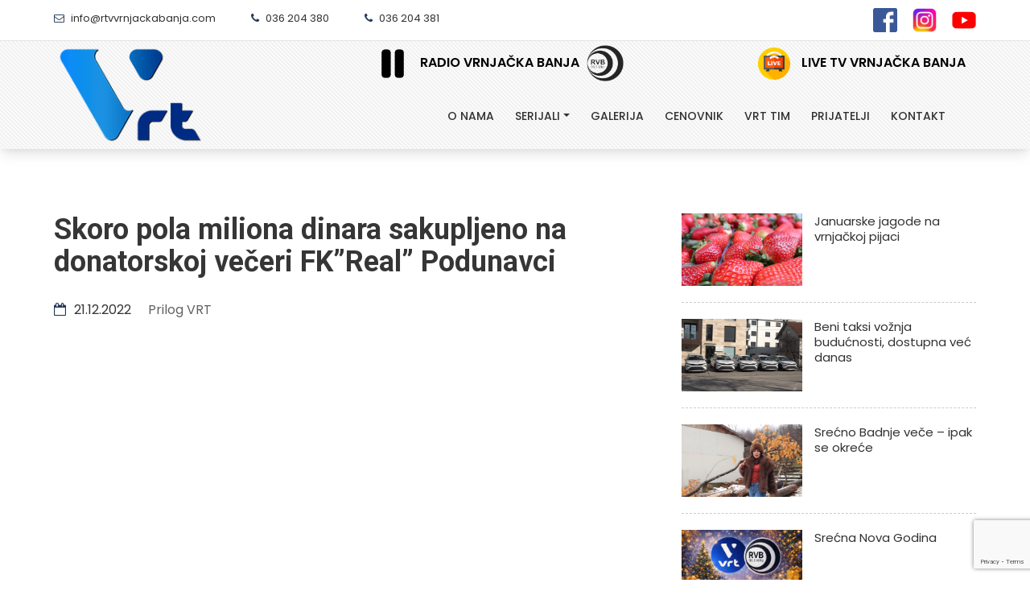

--- FILE ---
content_type: text/html; charset=UTF-8
request_url: http://rtvvrnjackabanja.com/skoro-pola-miliona-dinara-sakupljeno-na-donatorskoj-veceri-fkreal-podunavci/
body_size: 60575
content:
<!DOCTYPE html>
<html lang="en">
<head>
  <!-- Google tag (gtag.js) -->
<script async src="https://www.googletagmanager.com/gtag/js?id=G-T81CYZPRDC"></script>
<script>
  window.dataLayer = window.dataLayer || [];
  function gtag(){dataLayer.push(arguments);}
  gtag('js', new Date());

  gtag('config', 'G-T81CYZPRDC');
</script>
<meta charset="utf-8">
<meta http-equiv="X-UA-Compatible" content="IE=edge">
<meta name="viewport" content="width=device-width, initial-scale=1, maximum-scale=1" />

<!-- Favicon -->
<link rel="shortcut icon" href="http://rtvvrnjackabanja.com/wp-content/themes/vrt/assets/img/favicon.png" />

<!-- font -->
<link  rel="stylesheet" href="https://fonts.googleapis.com/css?family=Poppins:200,300,300i,400,400i,500,500i,600,600i,700,700i,800,800i,900">
<link href="https://fonts.googleapis.com/css?family=Roboto:300,300i,400,400i,500,500i,700,700i,900,900i" rel="stylesheet">

<!-- Plugins -->
<link rel="stylesheet" type="text/css" href="http://rtvvrnjackabanja.com/wp-content/themes/vrt/css/plugins-css.css" />

<!-- revoluation -->
<link rel="stylesheet" type="text/css" href="http://rtvvrnjackabanja.com/wp-content/themes/vrt/revolution/css/settings.css" media="screen" />

<!-- Typography -->
<link rel="stylesheet" type="text/css" href="http://rtvvrnjackabanja.com/wp-content/themes/vrt/css/typography.css" />

<!-- Shortcodes -->
<link rel="stylesheet" type="text/css" href="http://rtvvrnjackabanja.com/wp-content/themes/vrt/css/shortcodes/shortcodes.css" />

<!-- Style -->
<link rel="stylesheet" type="text/css" href="http://rtvvrnjackabanja.com/wp-content/themes/vrt/css/style.css" />

<!-- magazine -->
<link rel="stylesheet" type="text/css" href="http://rtvvrnjackabanja.com/wp-content/themes/vrt/demo-categories/magazine/css/magazine.css" />

<!-- Responsive -->
<link rel="stylesheet" type="text/css" href="http://rtvvrnjackabanja.com/wp-content/themes/vrt/css/responsive.css" />

<!-- Style customizer -->
<link rel="stylesheet" type="text/css" href="http://rtvvrnjackabanja.com/wp-content/themes/vrt/css/skins/skin-blue.css" data-style="styles"/>
<!-- Style -->
<link rel="stylesheet" type="text/css" href="http://rtvvrnjackabanja.com/wp-content/themes/vrt/css/custom.css" />
<meta name='robots' content='index, follow, max-image-preview:large, max-snippet:-1, max-video-preview:-1' />

	<!-- This site is optimized with the Yoast SEO plugin v22.7 - https://yoast.com/wordpress/plugins/seo/ -->
	<title>Skoro pola miliona dinara sakupljeno na donatorskoj večeri FK&quot;Real&quot; Podunavci - Vrnjačka Radio Televizija</title>
	<link rel="canonical" href="https://rtvvrnjackabanja.com/skoro-pola-miliona-dinara-sakupljeno-na-donatorskoj-veceri-fkreal-podunavci/" />
	<meta property="og:locale" content="en_US" />
	<meta property="og:type" content="article" />
	<meta property="og:title" content="Skoro pola miliona dinara sakupljeno na donatorskoj večeri FK&quot;Real&quot; Podunavci - Vrnjačka Radio Televizija" />
	<meta property="og:url" content="https://rtvvrnjackabanja.com/skoro-pola-miliona-dinara-sakupljeno-na-donatorskoj-veceri-fkreal-podunavci/" />
	<meta property="og:site_name" content="Vrnjačka Radio Televizija" />
	<meta property="article:published_time" content="2022-12-21T14:11:05+00:00" />
	<meta property="og:image" content="https://rtvvrnjackabanja.com/wp-content/uploads/2022/12/SALENKO.jpg" />
	<meta property="og:image:width" content="510" />
	<meta property="og:image:height" content="382" />
	<meta property="og:image:type" content="image/jpeg" />
	<meta name="author" content="RTV Vrnjacka Banja" />
	<meta name="twitter:card" content="summary_large_image" />
	<meta name="twitter:label1" content="Written by" />
	<meta name="twitter:data1" content="RTV Vrnjacka Banja" />
	<script type="application/ld+json" class="yoast-schema-graph">{"@context":"https://schema.org","@graph":[{"@type":"WebPage","@id":"https://rtvvrnjackabanja.com/skoro-pola-miliona-dinara-sakupljeno-na-donatorskoj-veceri-fkreal-podunavci/","url":"https://rtvvrnjackabanja.com/skoro-pola-miliona-dinara-sakupljeno-na-donatorskoj-veceri-fkreal-podunavci/","name":"Skoro pola miliona dinara sakupljeno na donatorskoj večeri FK\"Real\" Podunavci - Vrnjačka Radio Televizija","isPartOf":{"@id":"https://rtvvrnjackabanja.com/#website"},"primaryImageOfPage":{"@id":"https://rtvvrnjackabanja.com/skoro-pola-miliona-dinara-sakupljeno-na-donatorskoj-veceri-fkreal-podunavci/#primaryimage"},"image":{"@id":"https://rtvvrnjackabanja.com/skoro-pola-miliona-dinara-sakupljeno-na-donatorskoj-veceri-fkreal-podunavci/#primaryimage"},"thumbnailUrl":"https://rtvvrnjackabanja.com/wp-content/uploads/2022/12/SALENKO.jpg","datePublished":"2022-12-21T14:11:05+00:00","dateModified":"2022-12-21T14:11:05+00:00","author":{"@id":"https://rtvvrnjackabanja.com/#/schema/person/f36db04da207b718adbebb631b04fc00"},"inLanguage":"en-US","potentialAction":[{"@type":"ReadAction","target":["https://rtvvrnjackabanja.com/skoro-pola-miliona-dinara-sakupljeno-na-donatorskoj-veceri-fkreal-podunavci/"]}]},{"@type":"ImageObject","inLanguage":"en-US","@id":"https://rtvvrnjackabanja.com/skoro-pola-miliona-dinara-sakupljeno-na-donatorskoj-veceri-fkreal-podunavci/#primaryimage","url":"https://rtvvrnjackabanja.com/wp-content/uploads/2022/12/SALENKO.jpg","contentUrl":"https://rtvvrnjackabanja.com/wp-content/uploads/2022/12/SALENKO.jpg","width":510,"height":382},{"@type":"WebSite","@id":"https://rtvvrnjackabanja.com/#website","url":"https://rtvvrnjackabanja.com/","name":"Vrnjačka Radio Televizija","description":"VRT","potentialAction":[{"@type":"SearchAction","target":{"@type":"EntryPoint","urlTemplate":"https://rtvvrnjackabanja.com/?s={search_term_string}"},"query-input":"required name=search_term_string"}],"inLanguage":"en-US"},{"@type":"Person","@id":"https://rtvvrnjackabanja.com/#/schema/person/f36db04da207b718adbebb631b04fc00","name":"RTV Vrnjacka Banja","image":{"@type":"ImageObject","inLanguage":"en-US","@id":"https://rtvvrnjackabanja.com/#/schema/person/image/","url":"http://2.gravatar.com/avatar/2cdc3e957185e48d61e2a53c4a9e6459?s=96&d=mm&r=g","contentUrl":"http://2.gravatar.com/avatar/2cdc3e957185e48d61e2a53c4a9e6459?s=96&d=mm&r=g","caption":"RTV Vrnjacka Banja"},"url":"https://rtvvrnjackabanja.com/author/rtv/"}]}</script>
	<!-- / Yoast SEO plugin. -->


<link rel="alternate" type="application/rss+xml" title="Vrnjačka Radio Televizija &raquo; Skoro pola miliona dinara sakupljeno na donatorskoj večeri FK&#8221;Real&#8221; Podunavci Comments Feed" href="https://rtvvrnjackabanja.com/skoro-pola-miliona-dinara-sakupljeno-na-donatorskoj-veceri-fkreal-podunavci/feed/" />
		<!-- This site uses the Google Analytics by MonsterInsights plugin v9.11.1 - Using Analytics tracking - https://www.monsterinsights.com/ -->
							<script src="//www.googletagmanager.com/gtag/js?id=G-T81CYZPRDC"  data-cfasync="false" data-wpfc-render="false" type="text/javascript" async></script>
			<script data-cfasync="false" data-wpfc-render="false" type="text/javascript">
				var mi_version = '9.11.1';
				var mi_track_user = true;
				var mi_no_track_reason = '';
								var MonsterInsightsDefaultLocations = {"page_location":"https:\/\/rtvvrnjackabanja.com\/skoro-pola-miliona-dinara-sakupljeno-na-donatorskoj-veceri-fkreal-podunavci\/"};
								if ( typeof MonsterInsightsPrivacyGuardFilter === 'function' ) {
					var MonsterInsightsLocations = (typeof MonsterInsightsExcludeQuery === 'object') ? MonsterInsightsPrivacyGuardFilter( MonsterInsightsExcludeQuery ) : MonsterInsightsPrivacyGuardFilter( MonsterInsightsDefaultLocations );
				} else {
					var MonsterInsightsLocations = (typeof MonsterInsightsExcludeQuery === 'object') ? MonsterInsightsExcludeQuery : MonsterInsightsDefaultLocations;
				}

								var disableStrs = [
										'ga-disable-G-T81CYZPRDC',
									];

				/* Function to detect opted out users */
				function __gtagTrackerIsOptedOut() {
					for (var index = 0; index < disableStrs.length; index++) {
						if (document.cookie.indexOf(disableStrs[index] + '=true') > -1) {
							return true;
						}
					}

					return false;
				}

				/* Disable tracking if the opt-out cookie exists. */
				if (__gtagTrackerIsOptedOut()) {
					for (var index = 0; index < disableStrs.length; index++) {
						window[disableStrs[index]] = true;
					}
				}

				/* Opt-out function */
				function __gtagTrackerOptout() {
					for (var index = 0; index < disableStrs.length; index++) {
						document.cookie = disableStrs[index] + '=true; expires=Thu, 31 Dec 2099 23:59:59 UTC; path=/';
						window[disableStrs[index]] = true;
					}
				}

				if ('undefined' === typeof gaOptout) {
					function gaOptout() {
						__gtagTrackerOptout();
					}
				}
								window.dataLayer = window.dataLayer || [];

				window.MonsterInsightsDualTracker = {
					helpers: {},
					trackers: {},
				};
				if (mi_track_user) {
					function __gtagDataLayer() {
						dataLayer.push(arguments);
					}

					function __gtagTracker(type, name, parameters) {
						if (!parameters) {
							parameters = {};
						}

						if (parameters.send_to) {
							__gtagDataLayer.apply(null, arguments);
							return;
						}

						if (type === 'event') {
														parameters.send_to = monsterinsights_frontend.v4_id;
							var hookName = name;
							if (typeof parameters['event_category'] !== 'undefined') {
								hookName = parameters['event_category'] + ':' + name;
							}

							if (typeof MonsterInsightsDualTracker.trackers[hookName] !== 'undefined') {
								MonsterInsightsDualTracker.trackers[hookName](parameters);
							} else {
								__gtagDataLayer('event', name, parameters);
							}
							
						} else {
							__gtagDataLayer.apply(null, arguments);
						}
					}

					__gtagTracker('js', new Date());
					__gtagTracker('set', {
						'developer_id.dZGIzZG': true,
											});
					if ( MonsterInsightsLocations.page_location ) {
						__gtagTracker('set', MonsterInsightsLocations);
					}
										__gtagTracker('config', 'G-T81CYZPRDC', {"forceSSL":"true","link_attribution":"true"} );
										window.gtag = __gtagTracker;										(function () {
						/* https://developers.google.com/analytics/devguides/collection/analyticsjs/ */
						/* ga and __gaTracker compatibility shim. */
						var noopfn = function () {
							return null;
						};
						var newtracker = function () {
							return new Tracker();
						};
						var Tracker = function () {
							return null;
						};
						var p = Tracker.prototype;
						p.get = noopfn;
						p.set = noopfn;
						p.send = function () {
							var args = Array.prototype.slice.call(arguments);
							args.unshift('send');
							__gaTracker.apply(null, args);
						};
						var __gaTracker = function () {
							var len = arguments.length;
							if (len === 0) {
								return;
							}
							var f = arguments[len - 1];
							if (typeof f !== 'object' || f === null || typeof f.hitCallback !== 'function') {
								if ('send' === arguments[0]) {
									var hitConverted, hitObject = false, action;
									if ('event' === arguments[1]) {
										if ('undefined' !== typeof arguments[3]) {
											hitObject = {
												'eventAction': arguments[3],
												'eventCategory': arguments[2],
												'eventLabel': arguments[4],
												'value': arguments[5] ? arguments[5] : 1,
											}
										}
									}
									if ('pageview' === arguments[1]) {
										if ('undefined' !== typeof arguments[2]) {
											hitObject = {
												'eventAction': 'page_view',
												'page_path': arguments[2],
											}
										}
									}
									if (typeof arguments[2] === 'object') {
										hitObject = arguments[2];
									}
									if (typeof arguments[5] === 'object') {
										Object.assign(hitObject, arguments[5]);
									}
									if ('undefined' !== typeof arguments[1].hitType) {
										hitObject = arguments[1];
										if ('pageview' === hitObject.hitType) {
											hitObject.eventAction = 'page_view';
										}
									}
									if (hitObject) {
										action = 'timing' === arguments[1].hitType ? 'timing_complete' : hitObject.eventAction;
										hitConverted = mapArgs(hitObject);
										__gtagTracker('event', action, hitConverted);
									}
								}
								return;
							}

							function mapArgs(args) {
								var arg, hit = {};
								var gaMap = {
									'eventCategory': 'event_category',
									'eventAction': 'event_action',
									'eventLabel': 'event_label',
									'eventValue': 'event_value',
									'nonInteraction': 'non_interaction',
									'timingCategory': 'event_category',
									'timingVar': 'name',
									'timingValue': 'value',
									'timingLabel': 'event_label',
									'page': 'page_path',
									'location': 'page_location',
									'title': 'page_title',
									'referrer' : 'page_referrer',
								};
								for (arg in args) {
																		if (!(!args.hasOwnProperty(arg) || !gaMap.hasOwnProperty(arg))) {
										hit[gaMap[arg]] = args[arg];
									} else {
										hit[arg] = args[arg];
									}
								}
								return hit;
							}

							try {
								f.hitCallback();
							} catch (ex) {
							}
						};
						__gaTracker.create = newtracker;
						__gaTracker.getByName = newtracker;
						__gaTracker.getAll = function () {
							return [];
						};
						__gaTracker.remove = noopfn;
						__gaTracker.loaded = true;
						window['__gaTracker'] = __gaTracker;
					})();
									} else {
										console.log("");
					(function () {
						function __gtagTracker() {
							return null;
						}

						window['__gtagTracker'] = __gtagTracker;
						window['gtag'] = __gtagTracker;
					})();
									}
			</script>
							<!-- / Google Analytics by MonsterInsights -->
		<script type="text/javascript">
/* <![CDATA[ */
window._wpemojiSettings = {"baseUrl":"https:\/\/s.w.org\/images\/core\/emoji\/15.0.3\/72x72\/","ext":".png","svgUrl":"https:\/\/s.w.org\/images\/core\/emoji\/15.0.3\/svg\/","svgExt":".svg","source":{"concatemoji":"http:\/\/rtvvrnjackabanja.com\/wp-includes\/js\/wp-emoji-release.min.js?ver=6.5.4"}};
/*! This file is auto-generated */
!function(i,n){var o,s,e;function c(e){try{var t={supportTests:e,timestamp:(new Date).valueOf()};sessionStorage.setItem(o,JSON.stringify(t))}catch(e){}}function p(e,t,n){e.clearRect(0,0,e.canvas.width,e.canvas.height),e.fillText(t,0,0);var t=new Uint32Array(e.getImageData(0,0,e.canvas.width,e.canvas.height).data),r=(e.clearRect(0,0,e.canvas.width,e.canvas.height),e.fillText(n,0,0),new Uint32Array(e.getImageData(0,0,e.canvas.width,e.canvas.height).data));return t.every(function(e,t){return e===r[t]})}function u(e,t,n){switch(t){case"flag":return n(e,"\ud83c\udff3\ufe0f\u200d\u26a7\ufe0f","\ud83c\udff3\ufe0f\u200b\u26a7\ufe0f")?!1:!n(e,"\ud83c\uddfa\ud83c\uddf3","\ud83c\uddfa\u200b\ud83c\uddf3")&&!n(e,"\ud83c\udff4\udb40\udc67\udb40\udc62\udb40\udc65\udb40\udc6e\udb40\udc67\udb40\udc7f","\ud83c\udff4\u200b\udb40\udc67\u200b\udb40\udc62\u200b\udb40\udc65\u200b\udb40\udc6e\u200b\udb40\udc67\u200b\udb40\udc7f");case"emoji":return!n(e,"\ud83d\udc26\u200d\u2b1b","\ud83d\udc26\u200b\u2b1b")}return!1}function f(e,t,n){var r="undefined"!=typeof WorkerGlobalScope&&self instanceof WorkerGlobalScope?new OffscreenCanvas(300,150):i.createElement("canvas"),a=r.getContext("2d",{willReadFrequently:!0}),o=(a.textBaseline="top",a.font="600 32px Arial",{});return e.forEach(function(e){o[e]=t(a,e,n)}),o}function t(e){var t=i.createElement("script");t.src=e,t.defer=!0,i.head.appendChild(t)}"undefined"!=typeof Promise&&(o="wpEmojiSettingsSupports",s=["flag","emoji"],n.supports={everything:!0,everythingExceptFlag:!0},e=new Promise(function(e){i.addEventListener("DOMContentLoaded",e,{once:!0})}),new Promise(function(t){var n=function(){try{var e=JSON.parse(sessionStorage.getItem(o));if("object"==typeof e&&"number"==typeof e.timestamp&&(new Date).valueOf()<e.timestamp+604800&&"object"==typeof e.supportTests)return e.supportTests}catch(e){}return null}();if(!n){if("undefined"!=typeof Worker&&"undefined"!=typeof OffscreenCanvas&&"undefined"!=typeof URL&&URL.createObjectURL&&"undefined"!=typeof Blob)try{var e="postMessage("+f.toString()+"("+[JSON.stringify(s),u.toString(),p.toString()].join(",")+"));",r=new Blob([e],{type:"text/javascript"}),a=new Worker(URL.createObjectURL(r),{name:"wpTestEmojiSupports"});return void(a.onmessage=function(e){c(n=e.data),a.terminate(),t(n)})}catch(e){}c(n=f(s,u,p))}t(n)}).then(function(e){for(var t in e)n.supports[t]=e[t],n.supports.everything=n.supports.everything&&n.supports[t],"flag"!==t&&(n.supports.everythingExceptFlag=n.supports.everythingExceptFlag&&n.supports[t]);n.supports.everythingExceptFlag=n.supports.everythingExceptFlag&&!n.supports.flag,n.DOMReady=!1,n.readyCallback=function(){n.DOMReady=!0}}).then(function(){return e}).then(function(){var e;n.supports.everything||(n.readyCallback(),(e=n.source||{}).concatemoji?t(e.concatemoji):e.wpemoji&&e.twemoji&&(t(e.twemoji),t(e.wpemoji)))}))}((window,document),window._wpemojiSettings);
/* ]]> */
</script>
<style id='wp-emoji-styles-inline-css' type='text/css'>

	img.wp-smiley, img.emoji {
		display: inline !important;
		border: none !important;
		box-shadow: none !important;
		height: 1em !important;
		width: 1em !important;
		margin: 0 0.07em !important;
		vertical-align: -0.1em !important;
		background: none !important;
		padding: 0 !important;
	}
</style>
<link rel='stylesheet' id='wp-block-library-css' href='http://rtvvrnjackabanja.com/wp-includes/css/dist/block-library/style.min.css?ver=6.5.4' type='text/css' media='all' />
<style id='classic-theme-styles-inline-css' type='text/css'>
/*! This file is auto-generated */
.wp-block-button__link{color:#fff;background-color:#32373c;border-radius:9999px;box-shadow:none;text-decoration:none;padding:calc(.667em + 2px) calc(1.333em + 2px);font-size:1.125em}.wp-block-file__button{background:#32373c;color:#fff;text-decoration:none}
</style>
<style id='global-styles-inline-css' type='text/css'>
body{--wp--preset--color--black: #000000;--wp--preset--color--cyan-bluish-gray: #abb8c3;--wp--preset--color--white: #ffffff;--wp--preset--color--pale-pink: #f78da7;--wp--preset--color--vivid-red: #cf2e2e;--wp--preset--color--luminous-vivid-orange: #ff6900;--wp--preset--color--luminous-vivid-amber: #fcb900;--wp--preset--color--light-green-cyan: #7bdcb5;--wp--preset--color--vivid-green-cyan: #00d084;--wp--preset--color--pale-cyan-blue: #8ed1fc;--wp--preset--color--vivid-cyan-blue: #0693e3;--wp--preset--color--vivid-purple: #9b51e0;--wp--preset--gradient--vivid-cyan-blue-to-vivid-purple: linear-gradient(135deg,rgba(6,147,227,1) 0%,rgb(155,81,224) 100%);--wp--preset--gradient--light-green-cyan-to-vivid-green-cyan: linear-gradient(135deg,rgb(122,220,180) 0%,rgb(0,208,130) 100%);--wp--preset--gradient--luminous-vivid-amber-to-luminous-vivid-orange: linear-gradient(135deg,rgba(252,185,0,1) 0%,rgba(255,105,0,1) 100%);--wp--preset--gradient--luminous-vivid-orange-to-vivid-red: linear-gradient(135deg,rgba(255,105,0,1) 0%,rgb(207,46,46) 100%);--wp--preset--gradient--very-light-gray-to-cyan-bluish-gray: linear-gradient(135deg,rgb(238,238,238) 0%,rgb(169,184,195) 100%);--wp--preset--gradient--cool-to-warm-spectrum: linear-gradient(135deg,rgb(74,234,220) 0%,rgb(151,120,209) 20%,rgb(207,42,186) 40%,rgb(238,44,130) 60%,rgb(251,105,98) 80%,rgb(254,248,76) 100%);--wp--preset--gradient--blush-light-purple: linear-gradient(135deg,rgb(255,206,236) 0%,rgb(152,150,240) 100%);--wp--preset--gradient--blush-bordeaux: linear-gradient(135deg,rgb(254,205,165) 0%,rgb(254,45,45) 50%,rgb(107,0,62) 100%);--wp--preset--gradient--luminous-dusk: linear-gradient(135deg,rgb(255,203,112) 0%,rgb(199,81,192) 50%,rgb(65,88,208) 100%);--wp--preset--gradient--pale-ocean: linear-gradient(135deg,rgb(255,245,203) 0%,rgb(182,227,212) 50%,rgb(51,167,181) 100%);--wp--preset--gradient--electric-grass: linear-gradient(135deg,rgb(202,248,128) 0%,rgb(113,206,126) 100%);--wp--preset--gradient--midnight: linear-gradient(135deg,rgb(2,3,129) 0%,rgb(40,116,252) 100%);--wp--preset--font-size--small: 13px;--wp--preset--font-size--medium: 20px;--wp--preset--font-size--large: 36px;--wp--preset--font-size--x-large: 42px;--wp--preset--spacing--20: 0.44rem;--wp--preset--spacing--30: 0.67rem;--wp--preset--spacing--40: 1rem;--wp--preset--spacing--50: 1.5rem;--wp--preset--spacing--60: 2.25rem;--wp--preset--spacing--70: 3.38rem;--wp--preset--spacing--80: 5.06rem;--wp--preset--shadow--natural: 6px 6px 9px rgba(0, 0, 0, 0.2);--wp--preset--shadow--deep: 12px 12px 50px rgba(0, 0, 0, 0.4);--wp--preset--shadow--sharp: 6px 6px 0px rgba(0, 0, 0, 0.2);--wp--preset--shadow--outlined: 6px 6px 0px -3px rgba(255, 255, 255, 1), 6px 6px rgba(0, 0, 0, 1);--wp--preset--shadow--crisp: 6px 6px 0px rgba(0, 0, 0, 1);}:where(.is-layout-flex){gap: 0.5em;}:where(.is-layout-grid){gap: 0.5em;}body .is-layout-flex{display: flex;}body .is-layout-flex{flex-wrap: wrap;align-items: center;}body .is-layout-flex > *{margin: 0;}body .is-layout-grid{display: grid;}body .is-layout-grid > *{margin: 0;}:where(.wp-block-columns.is-layout-flex){gap: 2em;}:where(.wp-block-columns.is-layout-grid){gap: 2em;}:where(.wp-block-post-template.is-layout-flex){gap: 1.25em;}:where(.wp-block-post-template.is-layout-grid){gap: 1.25em;}.has-black-color{color: var(--wp--preset--color--black) !important;}.has-cyan-bluish-gray-color{color: var(--wp--preset--color--cyan-bluish-gray) !important;}.has-white-color{color: var(--wp--preset--color--white) !important;}.has-pale-pink-color{color: var(--wp--preset--color--pale-pink) !important;}.has-vivid-red-color{color: var(--wp--preset--color--vivid-red) !important;}.has-luminous-vivid-orange-color{color: var(--wp--preset--color--luminous-vivid-orange) !important;}.has-luminous-vivid-amber-color{color: var(--wp--preset--color--luminous-vivid-amber) !important;}.has-light-green-cyan-color{color: var(--wp--preset--color--light-green-cyan) !important;}.has-vivid-green-cyan-color{color: var(--wp--preset--color--vivid-green-cyan) !important;}.has-pale-cyan-blue-color{color: var(--wp--preset--color--pale-cyan-blue) !important;}.has-vivid-cyan-blue-color{color: var(--wp--preset--color--vivid-cyan-blue) !important;}.has-vivid-purple-color{color: var(--wp--preset--color--vivid-purple) !important;}.has-black-background-color{background-color: var(--wp--preset--color--black) !important;}.has-cyan-bluish-gray-background-color{background-color: var(--wp--preset--color--cyan-bluish-gray) !important;}.has-white-background-color{background-color: var(--wp--preset--color--white) !important;}.has-pale-pink-background-color{background-color: var(--wp--preset--color--pale-pink) !important;}.has-vivid-red-background-color{background-color: var(--wp--preset--color--vivid-red) !important;}.has-luminous-vivid-orange-background-color{background-color: var(--wp--preset--color--luminous-vivid-orange) !important;}.has-luminous-vivid-amber-background-color{background-color: var(--wp--preset--color--luminous-vivid-amber) !important;}.has-light-green-cyan-background-color{background-color: var(--wp--preset--color--light-green-cyan) !important;}.has-vivid-green-cyan-background-color{background-color: var(--wp--preset--color--vivid-green-cyan) !important;}.has-pale-cyan-blue-background-color{background-color: var(--wp--preset--color--pale-cyan-blue) !important;}.has-vivid-cyan-blue-background-color{background-color: var(--wp--preset--color--vivid-cyan-blue) !important;}.has-vivid-purple-background-color{background-color: var(--wp--preset--color--vivid-purple) !important;}.has-black-border-color{border-color: var(--wp--preset--color--black) !important;}.has-cyan-bluish-gray-border-color{border-color: var(--wp--preset--color--cyan-bluish-gray) !important;}.has-white-border-color{border-color: var(--wp--preset--color--white) !important;}.has-pale-pink-border-color{border-color: var(--wp--preset--color--pale-pink) !important;}.has-vivid-red-border-color{border-color: var(--wp--preset--color--vivid-red) !important;}.has-luminous-vivid-orange-border-color{border-color: var(--wp--preset--color--luminous-vivid-orange) !important;}.has-luminous-vivid-amber-border-color{border-color: var(--wp--preset--color--luminous-vivid-amber) !important;}.has-light-green-cyan-border-color{border-color: var(--wp--preset--color--light-green-cyan) !important;}.has-vivid-green-cyan-border-color{border-color: var(--wp--preset--color--vivid-green-cyan) !important;}.has-pale-cyan-blue-border-color{border-color: var(--wp--preset--color--pale-cyan-blue) !important;}.has-vivid-cyan-blue-border-color{border-color: var(--wp--preset--color--vivid-cyan-blue) !important;}.has-vivid-purple-border-color{border-color: var(--wp--preset--color--vivid-purple) !important;}.has-vivid-cyan-blue-to-vivid-purple-gradient-background{background: var(--wp--preset--gradient--vivid-cyan-blue-to-vivid-purple) !important;}.has-light-green-cyan-to-vivid-green-cyan-gradient-background{background: var(--wp--preset--gradient--light-green-cyan-to-vivid-green-cyan) !important;}.has-luminous-vivid-amber-to-luminous-vivid-orange-gradient-background{background: var(--wp--preset--gradient--luminous-vivid-amber-to-luminous-vivid-orange) !important;}.has-luminous-vivid-orange-to-vivid-red-gradient-background{background: var(--wp--preset--gradient--luminous-vivid-orange-to-vivid-red) !important;}.has-very-light-gray-to-cyan-bluish-gray-gradient-background{background: var(--wp--preset--gradient--very-light-gray-to-cyan-bluish-gray) !important;}.has-cool-to-warm-spectrum-gradient-background{background: var(--wp--preset--gradient--cool-to-warm-spectrum) !important;}.has-blush-light-purple-gradient-background{background: var(--wp--preset--gradient--blush-light-purple) !important;}.has-blush-bordeaux-gradient-background{background: var(--wp--preset--gradient--blush-bordeaux) !important;}.has-luminous-dusk-gradient-background{background: var(--wp--preset--gradient--luminous-dusk) !important;}.has-pale-ocean-gradient-background{background: var(--wp--preset--gradient--pale-ocean) !important;}.has-electric-grass-gradient-background{background: var(--wp--preset--gradient--electric-grass) !important;}.has-midnight-gradient-background{background: var(--wp--preset--gradient--midnight) !important;}.has-small-font-size{font-size: var(--wp--preset--font-size--small) !important;}.has-medium-font-size{font-size: var(--wp--preset--font-size--medium) !important;}.has-large-font-size{font-size: var(--wp--preset--font-size--large) !important;}.has-x-large-font-size{font-size: var(--wp--preset--font-size--x-large) !important;}
.wp-block-navigation a:where(:not(.wp-element-button)){color: inherit;}
:where(.wp-block-post-template.is-layout-flex){gap: 1.25em;}:where(.wp-block-post-template.is-layout-grid){gap: 1.25em;}
:where(.wp-block-columns.is-layout-flex){gap: 2em;}:where(.wp-block-columns.is-layout-grid){gap: 2em;}
.wp-block-pullquote{font-size: 1.5em;line-height: 1.6;}
</style>
<link rel='stylesheet' id='contact-form-7-css' href='http://rtvvrnjackabanja.com/wp-content/plugins/contact-form-7/includes/css/styles.css?ver=5.9.5' type='text/css' media='all' />
<script type="text/javascript" src="http://rtvvrnjackabanja.com/wp-content/plugins/google-analytics-for-wordpress/assets/js/frontend-gtag.min.js?ver=9.11.1" id="monsterinsights-frontend-script-js" async="async" data-wp-strategy="async"></script>
<script data-cfasync="false" data-wpfc-render="false" type="text/javascript" id='monsterinsights-frontend-script-js-extra'>/* <![CDATA[ */
var monsterinsights_frontend = {"js_events_tracking":"true","download_extensions":"doc,pdf,ppt,zip,xls,docx,pptx,xlsx","inbound_paths":"[{\"path\":\"\\\/go\\\/\",\"label\":\"affiliate\"},{\"path\":\"\\\/recommend\\\/\",\"label\":\"affiliate\"}]","home_url":"https:\/\/rtvvrnjackabanja.com","hash_tracking":"false","v4_id":"G-T81CYZPRDC"};/* ]]> */
</script>
<link rel="https://api.w.org/" href="https://rtvvrnjackabanja.com/wp-json/" /><link rel="alternate" type="application/json" href="https://rtvvrnjackabanja.com/wp-json/wp/v2/posts/760" /><link rel="EditURI" type="application/rsd+xml" title="RSD" href="https://rtvvrnjackabanja.com/xmlrpc.php?rsd" />
<meta name="generator" content="WordPress 6.5.4" />
<link rel='shortlink' href='https://rtvvrnjackabanja.com/?p=760' />
<link rel="alternate" type="application/json+oembed" href="https://rtvvrnjackabanja.com/wp-json/oembed/1.0/embed?url=https%3A%2F%2Frtvvrnjackabanja.com%2Fskoro-pola-miliona-dinara-sakupljeno-na-donatorskoj-veceri-fkreal-podunavci%2F" />
<link rel="alternate" type="text/xml+oembed" href="https://rtvvrnjackabanja.com/wp-json/oembed/1.0/embed?url=https%3A%2F%2Frtvvrnjackabanja.com%2Fskoro-pola-miliona-dinara-sakupljeno-na-donatorskoj-veceri-fkreal-podunavci%2F&#038;format=xml" />

<!-- <meta http-equiv="Content-Security-Policy" content="upgrade-insecure-requests"> -->





</head>

<body class="post-template-default single single-post postid-760 single-format-standard">




<div class="wrapper">


<!-- <div id="pre-loader">
    <img src="http://rtvvrnjackabanja.com/wp-content/themes/vrt/images/pre-loader/loader-01.svg" alt="">
</div> -->

<!--=================================
 preloader -->

<!--=================================
 header -->

<header id="header" class="header light logo-center magazine-header">
  <div class="topbar">
  <div class="container">
    <div class="row">
      <div class="col-lg-6 col-md-6 xs-mb-10">
        <div class="topbar-call text-center text-md-start">
          <ul>
            <li class="hidden-xs"><a href="mailto:info@rtvvrnjackabanja.com"><i class="fa fa-envelope-o theme-color"></i> info@rtvvrnjackabanja.com</a></li>
             <li><i class="fa fa-phone"></i> <a href="tel:+38136204380"> <span>036 204 380 </span> </a> </li>
             <li><i class="fa fa-phone"></i> <a href="tel:+38136204381"> <span>036 204 381 </span> </a> </li>
          </ul>
        </div>
      </div>
      <div class="col-lg-6 col-md-6 hidden-xs">
        <div class="topbar-social text-center text-md-end">
          <ul>
            <li><a href="https://www.facebook.com/profile.php?id=100063563411689"  target="_blank"><img style="width: 30px;height: auto;" src="http://rtvvrnjackabanja.com/wp-content/themes/vrt/assets/img/facebook.png"></a></li>
            <li><a href="https://www.instagram.com/vrt.televizija/" target="_blank"><img style="width: 30px;height: auto;" src="http://rtvvrnjackabanja.com/wp-content/themes/vrt/assets/img/instagram.jpg"></a></li>
            <li><a href="https://www.youtube.com/channel/UCYPt-7S1qfwVn21urITenoA" target="_blank"><img style="width: 30px;height: auto;" src="http://rtvvrnjackabanja.com/wp-content/themes/vrt/assets/img/youtube.png"></a></li>
             <!-- <li><a href="#"><span class="ti-twitter"></span></a></li>
            <li><a href="#"><span class="ti-linkedin"></span></a></li>
            <li><a href="#"><span class="ti-dribbble"></span></a></li>  -->
          </ul>
        </div>
      </div>
     </div>
  </div>
</div>

<!--=================================
 mega menu -->

<div class="menu">
  <!-- menu start -->
   <nav id="menu" class="mega-menu">
    <!-- menu list items container -->
    <section class="menu-list-items">
     <div class="container">
      <div class="row">
       <div class="col-lg-12 col-md-12 position-relative">
        <div class="mt-0">
        <!-- menu logo -->
          <ul class="menu-logo">
              <li>
                  <a href="https://rtvvrnjackabanja.com/"><img id="logo_img" src="http://rtvvrnjackabanja.com/wp-content/themes/vrt/assets/img/VRT-logo-2024.png" alt="logo"> </a>
              </li>

              
              <li class="visible-xs">
                              	<a  href="https://live.rtvvrnjackabanja.com/rvb.mp3"   class="radio-rvb-online" style="margin-left: 0 !important;" >
              		<!-- <img class="radio-gif" src="http://rtvvrnjackabanja.com/wp-content/themes/vrt/assets/img/sound.gif" title="Slušajte radio Vrnjačka Banja"> --> 

              		<img class="rvb-logo" src="http://rtvvrnjackabanja.com/wp-content/themes/vrt/assets/img/rvb-logo.png">
              		<img class="play-button-img" src="http://rtvvrnjackabanja.com/wp-content/themes/vrt/assets/img/play-button.png" title="radio Vrnjačka Banja">  Radio  </a>
                

          	<a  href="https://rtvvrnjackabanja.com/live-tv/"   style="margin-left: 0 !important;" > <img style="height: 40px;display: inline-block;margin-right: 10px;" src="http://rtvvrnjackabanja.com/wp-content/themes/vrt/images/live.png" > Live TV </a>  
              </li>
          </ul>
          <style type="text/css">
          	.add-banner2 a {
          		display: inline-block;
          		text-transform: uppercase;
          		text-align: right;
          		color: #000;
          		font-weight: 600;
          	}
          	.add-banner2 a img {
          		display: inline-block;
          	}
          	.add-banner2 {
          		padding-top: 5px;
          		height: 65px;
          	}
          	@media(min-width: 767px) {
          		.add-banner2 a {
	          		width: 49%;
	          	}

          	}
          	@media(max-width:767px) {
          		.add-banner2 a {
	          		width: auto;
	          		color: #000 !important;
	          	}
          		.add-banner2 {
          			display: inline-block;
          			/*float: left !important;*/
          		}
          		.header.logo-center.magazine-header .mega-menu .menu-logo > li {
          			display: inline-block;
          			/*float: left !important;*/
          			width: auto;
          			float: left !important;
          		}
          		.header.logo-center.magazine-header .mega-menu .menu-logo > li a {
          			color: #000;
          			margin-right: 10px;
          		}
          		.header.logo-center.magazine-header .mega-menu .menu-logo img {
          			margin-right: 0 !important;
          		}
          		.mega-menu .menu-mobile-collapse-trigger {
          			margin-top: 22px;
          		}
          		.header.logo-center.magazine-header .mega-menu .menu-logo img.radio-gif {
          			height: 33px;
          		}
          	}


          </style>
          <div class="add-banner add-banner2 hidden-xs">
          	<a  href="https://live.rtvvrnjackabanja.com/rvb.mp3"   class="radio-rvb-online" style="margin-left: 0 !important;" ><img class="radio-gif" src="http://rtvvrnjackabanja.com/wp-content/themes/vrt/assets/img/sound.gif" title="Slušajte radio Vrnjačka Banja"> <img class="play-button-img" src="http://rtvvrnjackabanja.com/wp-content/themes/vrt/assets/img/play-button.png" title="radio Vrnjačka Banja">  Radio Vrnjačka Banja  <img class="rvb-logo" src="http://rtvvrnjackabanja.com/wp-content/themes/vrt/assets/img/rvb-logo.png"></a> 

          	<a  href="https://rtvvrnjackabanja.com/live-tv/"   style="margin-left: 0 !important;" > <img style="height: 40px;display: inline-block;margin-right: 10px;" src="http://rtvvrnjackabanja.com/wp-content/themes/vrt/images/live.png" > Live TV Vrnjačka Banja</a>   


             <!--  <a href="https://fontanavrnjackabanja.com/" target="_blank"> <img class="img-fluid" src="/assets/img/banner-02.jpg" alt=""></a> -->
         </div>
         </div>
        <!-- menu links -->
        <div class="menu-bar" style="float: right;">
          

<ul id="menu-main-menu" class="navbar-nav menu-links   mb-2 mb-lg-0 "><li  id="menu-item-35" class="menu-item menu-item-type-post_type menu-item-object-page nav-item nav-item-35"><a href="https://rtvvrnjackabanja.com/o-nama/" class="nav-link ">O Nama<span></span></a></li>
<li  id="menu-item-2490" class="menu-item menu-item-type-custom menu-item-object-custom menu-item-has-children dropdown nav-item nav-item-2490"><a href="#" class="nav-link  dropdown-toggle" data-bs-toggle="dropdown" aria-haspopup="true" aria-expanded="false">Serijali<span></span></a>
<ul class="dropdown-menu  depth_0">
	<li  id="menu-item-2500" class="menu-item menu-item-type-taxonomy menu-item-object-vrsta_serijala nav-item nav-item-2500"><a href="https://rtvvrnjackabanja.com/vrsta_serijala/kraljevcani-i-banja/" class="dropdown-item ">Kraljevčani i Banja<span></span></a></li>
	<li  id="menu-item-2498" class="menu-item menu-item-type-taxonomy menu-item-object-vrsta_serijala nav-item nav-item-2498"><a href="https://rtvvrnjackabanja.com/vrsta_serijala/kulturo-eve-me/" class="dropdown-item ">Kulturo eve me<span></span></a></li>
	<li  id="menu-item-2501" class="menu-item menu-item-type-taxonomy menu-item-object-vrsta_serijala nav-item nav-item-2501"><a href="https://rtvvrnjackabanja.com/vrsta_serijala/nepotopljeni/" class="dropdown-item ">Nepotopljeni<span></span></a></li>
	<li  id="menu-item-2497" class="menu-item menu-item-type-taxonomy menu-item-object-vrsta_serijala nav-item nav-item-2497"><a href="https://rtvvrnjackabanja.com/vrsta_serijala/pop-radionica/" class="dropdown-item ">Pop radionica<span></span></a></li>
	<li  id="menu-item-2499" class="menu-item menu-item-type-taxonomy menu-item-object-vrsta_serijala nav-item nav-item-2499"><a href="https://rtvvrnjackabanja.com/vrsta_serijala/razgovor-u-vrt/" class="dropdown-item ">Razgovor u VRT<span></span></a></li>
	<li  id="menu-item-2494" class="menu-item menu-item-type-taxonomy menu-item-object-vrsta_serijala nav-item nav-item-2494"><a href="https://rtvvrnjackabanja.com/vrsta_serijala/u-vrt-u-sa/" class="dropdown-item ">U VRT-u sa<span></span></a></li>
	<li  id="menu-item-2502" class="menu-item menu-item-type-taxonomy menu-item-object-vrsta_serijala nav-item nav-item-2502"><a href="https://rtvvrnjackabanja.com/vrsta_serijala/vrnjacka-banja-na-dlanu/" class="dropdown-item ">Vrnjačka Banja na dlanu<span></span></a></li>
	<li  id="menu-item-2503" class="menu-item menu-item-type-taxonomy menu-item-object-vrsta_serijala nav-item nav-item-2503"><a href="https://rtvvrnjackabanja.com/vrsta_serijala/vrt-intervju/" class="dropdown-item ">Vrt intervju<span></span></a></li>
	<li  id="menu-item-2496" class="menu-item menu-item-type-taxonomy menu-item-object-vrsta_serijala nav-item nav-item-2496"><a href="https://rtvvrnjackabanja.com/vrsta_serijala/vrt-sport/" class="dropdown-item ">VRT sport<span></span></a></li>
	<li  id="menu-item-2495" class="menu-item menu-item-type-taxonomy menu-item-object-vrsta_serijala nav-item nav-item-2495"><a href="https://rtvvrnjackabanja.com/vrsta_serijala/vrt-zdravlje/" class="dropdown-item ">VRT Zdravlje<span></span></a></li>
	<li  id="menu-item-2493" class="menu-item menu-item-type-taxonomy menu-item-object-vrsta_serijala nav-item nav-item-2493"><a href="https://rtvvrnjackabanja.com/vrsta_serijala/vrteska/" class="dropdown-item ">Vrteška<span></span></a></li>
	<li  id="menu-item-2492" class="menu-item menu-item-type-taxonomy menu-item-object-vrsta_serijala nav-item nav-item-2492"><a href="https://rtvvrnjackabanja.com/vrsta_serijala/vrtlog/" class="dropdown-item ">Vrtlog<span></span></a></li>
	<li  id="menu-item-2491" class="menu-item menu-item-type-taxonomy menu-item-object-vrsta_serijala nav-item nav-item-2491"><a href="https://rtvvrnjackabanja.com/vrsta_serijala/zaljubi-se-u-vrnjacku-banju/" class="dropdown-item ">Zaljubi se u Vrnjačku Banju<span></span></a></li>
</ul>
</li>
<li  id="menu-item-34" class="menu-item menu-item-type-post_type menu-item-object-page nav-item nav-item-34"><a href="https://rtvvrnjackabanja.com/galerija/" class="nav-link ">Galerija<span></span></a></li>
<li  id="menu-item-33" class="menu-item menu-item-type-post_type menu-item-object-page nav-item nav-item-33"><a href="https://rtvvrnjackabanja.com/cenovnik/" class="nav-link ">Cenovnik<span></span></a></li>
<li  id="menu-item-44" class="menu-item menu-item-type-post_type menu-item-object-page nav-item nav-item-44"><a href="https://rtvvrnjackabanja.com/vrt-tim/" class="nav-link ">Vrt tim<span></span></a></li>
<li  id="menu-item-42" class="menu-item menu-item-type-post_type menu-item-object-page nav-item nav-item-42"><a href="https://rtvvrnjackabanja.com/prijatelji/" class="nav-link ">Prijatelji<span></span></a></li>
<li  id="menu-item-43" class="menu-item menu-item-type-post_type menu-item-object-page nav-item nav-item-43"><a href="https://rtvvrnjackabanja.com/kontakt/" class="nav-link ">Kontakt<span></span></a></li>
</ul>
<!-- <ul class="menu-links" style="text-align: right">
            <li><a href="https://rtvvrnjackabanja.com/o-nama">O Nama</a></li>
            <li><a href="https://rtvvrnjackabanja.com/galerija">Galerija</a></li>
            <li><a href="https://rtvvrnjackabanja.com/vrt-tim">VRT Tim </a></li>
            <li><a href="https://rtvvrnjackabanja.com/godine-u-vetru/">Godine u (v)etru</a></li>
            <li><a href="https://rtvvrnjackabanja.com/cenovnik">Cenovnik</a></li>
            <li><a href="https://rtvvrnjackabanja.com/kontakt">Kontakt</a></li>  -->
            <!-- <li><a href=""><img style="height: 40px;" src="http://rtvvrnjackabanja.com/wp-content/themes/vrt/images/live.png"></a></li>
            <li class="hidden-xs">
            	<a  href="https://live.rtvvrnjackabanja.com/rvb.mp3" target="_blank"  class="radio-rvb-online" style="margin-left: 0 !important;" ><img class="radio-gif" src="http://rtvvrnjackabanja.com/wp-content/themes/vrt/assets/img/sound.gif" title="Slušajte radio Vrnjačka Banja"> <img class="play-button-img" src="http://rtvvrnjackabanja.com/wp-content/themes/vrt/assets/img/play-button.png" title="radio Vrnjačka Banja">  Radio Vrnjačka Banja  
            		<img class="rvb-logo" src="http://rtvvrnjackabanja.com/wp-content/themes/vrt/assets/img/rvb-logo.png"></a>
            </li> -->
      <!--   </ul> -->


        <div class="search-cart" style="text-align: right;">

         <!--   <a href="http://109.92.128.162:1234/radiovb" target="_blank" class="radio-rvb-online radio-rvb-online-mobile visible-xs" ><img class="radio-gif" src="http://rtvvrnjackabanja.com/wp-content/themes/vrt/assets/img/sound.gif" title="Slušajte radio Vrnjačka Banja"> <img class="play-button-img" src="http://rtvvrnjackabanja.com/wp-content/themes/vrt/assets/img/play-button.png" title="radio Vrnjačka Banja">Radio Vrnjačka Banja RVB <img class="rvb-logo" src="http://rtvvrnjackabanja.com/wp-content/themes/vrt/assets/img/rvb-logo.png"></a> -->


          <div class="search">
           
            <!-- <a class="search-btn not_click" href="javascript:void(0);"></a>
              <div class="search-box not-click">
                 <form action="search.html" method="get">
                  <input type="text"  class="not-click form-control" name="search" placeholder="Pretraga.." value="" >
                  <button class="search-button" type="submit"> <i class="fa fa-search not-click"></i></button>
                </form>
           </div> -->
          </div>
        </div>
        </div>
       </div>
      </div>
     </div>
    </section>
   </nav>
  <!-- menu end -->
 </div>
</header>
<style type="text/css">
  @media(max-width:767px) {
    .sidebar-widget {
      margin-top: 50px;
    }
  }
  iframe {
    display: block;
    margin-bottom: 20px;
    width: 100%;

  }
  @media(min-width:767px) {
    iframe {
      min-height: 400px;

    }
  }
</style>

<section class="blog blog-single white-bg page-section-ptb">
  <div class="container">
    <div class="row">
<!-- ========================== -->
   <div class="col-lg-8">


       <div class="blog-entry mb-10">

        <div class="row">
          <div class="col-lg-12">
          <div class="page-title-name">
              <h1>Skoro pola miliona dinara sakupljeno na donatorskoj večeri FK&#8221;Real&#8221; Podunavci</h1>
            </div>
         </div>
         </div>
         <div class="blog-detail">
              <div class="entry-meta mb-10">
                  <ul>
                      <li><a href="#"><i class="fa fa-calendar-o"></i> 21.12.2022</a></li>
                      <li>Prilog VRT</li>
                  </ul>
              </div>
              <div class="entry-content ">
                                </div>
          </div>
            <div class="blog-entry-you-tube">
               <div class="js-video [youtube, widescreen]">
                <iframe src="https://www.youtube.com/embed/g1rJ3kt39Ac" allowfullscreen></iframe>
              </div>
          </div>
          
       </div>
    </div>
        <div class="col-lg-4">
      <div class="sidebar-widget">
                           
            
        <div class="recent-post medium clearfix">
              <div class="recent-post-image">
                <img class="img-fluid" src="https://rtvvrnjackabanja.com/wp-content/uploads/2026/01/jagodeeeee.jpg" alt="Januarske jagode na vrnjačkoj pijaci">
              </div>
             <div class="recent-post-info">
                                <a href="https://rtvvrnjackabanja.com/januarske-jagode-na-vrnjackoj-pijaci/">Januarske jagode na vrnjačkoj pijaci</a>
                                            <!-- <span><i class="fa fa-calendar-o"></i>20.Oktobar.2022</span> -->
             </div>
            </div>
                                
            
        <div class="recent-post medium clearfix">
              <div class="recent-post-image">
                <img class="img-fluid" src="https://rtvvrnjackabanja.com/wp-content/uploads/2026/01/beni-novo.jpg" alt="Beni taksi vožnja budućnosti, dostupna već danas">
              </div>
             <div class="recent-post-info">
                                <a href="https://rtvvrnjackabanja.com/beni-taksi-voznja-buducnosti-dostupna-vec-danas/">Beni taksi vožnja budućnosti, dostupna već danas</a>
                                            <!-- <span><i class="fa fa-calendar-o"></i>20.Oktobar.2022</span> -->
             </div>
            </div>
                                
            
        <div class="recent-post medium clearfix">
              <div class="recent-post-image">
                <img class="img-fluid" src="https://rtvvrnjackabanja.com/wp-content/uploads/2026/01/BADNJI-DAN.jpg" alt="Srećno Badnje veče &#8211; ipak se okreće">
              </div>
             <div class="recent-post-info">
                                <a href="https://rtvvrnjackabanja.com/srecno-badnje-vece-ipak-se-okrece/">Srećno Badnje veče &#8211; ipak se okreće</a>
                                            <!-- <span><i class="fa fa-calendar-o"></i>20.Oktobar.2022</span> -->
             </div>
            </div>
                                
            
        <div class="recent-post medium clearfix">
              <div class="recent-post-image">
                <img class="img-fluid" src="https://rtvvrnjackabanja.com/wp-content/uploads/2025/12/nova-godina.png" alt="Srećna Nova Godina">
              </div>
             <div class="recent-post-info">
                                <a href="https://rtvvrnjackabanja.com/srecna-nova-godina/">Srećna Nova Godina</a>
                                            <!-- <span><i class="fa fa-calendar-o"></i>20.Oktobar.2022</span> -->
             </div>
            </div>
                                
            
        <div class="recent-post medium clearfix">
              <div class="recent-post-image">
                <img class="img-fluid" src="https://rtvvrnjackabanja.com/wp-content/uploads/2025/12/vrba-moravski.jpg" alt="Otvorena deonica Moravskog koridora od Vrnjačke Banje do Vrbe">
              </div>
             <div class="recent-post-info">
                                <a href="https://rtvvrnjackabanja.com/otvorena-deonica-moravskog-koridora-od-vrnjacke-banje-do-vrbe/">Otvorena deonica Moravskog koridora od Vrnjačke Banje do Vrbe</a>
                                            <!-- <span><i class="fa fa-calendar-o"></i>20.Oktobar.2022</span> -->
             </div>
            </div>
                                
            
        <div class="recent-post medium clearfix">
              <div class="recent-post-image">
                <img class="img-fluid" src="https://rtvvrnjackabanja.com/wp-content/uploads/2025/12/beni-taxi.jpg" alt="Beni taxi  stigao na vrnjačke  ulice">
              </div>
             <div class="recent-post-info">
                                <a href="https://rtvvrnjackabanja.com/beni-taxi-stigao-na-vrnjacke-ulice/">Beni taxi  stigao na vrnjačke  ulice</a>
                                            <!-- <span><i class="fa fa-calendar-o"></i>20.Oktobar.2022</span> -->
             </div>
            </div>
                                
            
        <div class="recent-post medium clearfix">
              <div class="recent-post-image">
                <img class="img-fluid" src="https://rtvvrnjackabanja.com/wp-content/uploads/2025/12/premijer-macut.jpg" alt="MACUT: VRNjAČKA BANjA JE TURISTIČKI BISER i POKRETAČ TURIZMA u REGIONU">
              </div>
             <div class="recent-post-info">
                                <a href="https://rtvvrnjackabanja.com/macut-vrnjacka-banja-je-turisticki-biser-i-pokretac-turizma-u-regionu/">MACUT: VRNjAČKA BANjA JE TURISTIČKI BISER i POKRETAČ TURIZMA u REGIONU</a>
                                            <!-- <span><i class="fa fa-calendar-o"></i>20.Oktobar.2022</span> -->
             </div>
            </div>
                                
            
        <div class="recent-post medium clearfix">
              <div class="recent-post-image">
                <img class="img-fluid" src="https://rtvvrnjackabanja.com/wp-content/uploads/2025/11/lidllll.jpg" alt="Od maja 2026. Lidl i u Vrnjačkoj Banji">
              </div>
             <div class="recent-post-info">
                                <a href="https://rtvvrnjackabanja.com/od-maja-2026-lidl-i-u-vrnjackoj-banji/">Od maja 2026. Lidl i u Vrnjačkoj Banji</a>
                                            <!-- <span><i class="fa fa-calendar-o"></i>20.Oktobar.2022</span> -->
             </div>
            </div>
                                
            
        <div class="recent-post medium clearfix">
              <div class="recent-post-image">
                <img class="img-fluid" src="https://rtvvrnjackabanja.com/wp-content/uploads/2025/11/fk-vojvodina-01.jpg" alt="FK VOJVODINA IZ “FONTANE” PO NOVE BODOVE">
              </div>
             <div class="recent-post-info">
                                <a href="https://rtvvrnjackabanja.com/fk-vojvodina-iz-fontane-po-nove-bodove/">FK VOJVODINA IZ “FONTANE” PO NOVE BODOVE</a>
                                            <!-- <span><i class="fa fa-calendar-o"></i>20.Oktobar.2022</span> -->
             </div>
            </div>
                                
            
        <div class="recent-post medium clearfix">
              <div class="recent-post-image">
                <img class="img-fluid" src="https://rtvvrnjackabanja.com/wp-content/uploads/2025/10/darija-najduza-kosa.jpg" alt="Darija, devojčica sa najdužom kosom">
              </div>
             <div class="recent-post-info">
                                <a href="https://rtvvrnjackabanja.com/darija-devojcica-sa-najduzom-kosom/">Darija, devojčica sa najdužom kosom</a>
                                            <!-- <span><i class="fa fa-calendar-o"></i>20.Oktobar.2022</span> -->
             </div>
            </div>
                          
    </div>
    </div>
  </div>
  </div>
</section>



<footer class="footer page-section-pt black-bg">
 <div class="container">
  <div class="row">
      <div class="col-lg-3 col-sm-6 sm-mb-30">
       <div class="footer-logo"><a href="/"><img class="img-responsive" src="http://rtvvrnjackabanja.com/wp-content/themes/vrt/assets/img/VRT-logo-2024.png"></a></div> 
    </div>
    <div class="col-lg-3 col-sm-6 sm-mb-30 xs-mb-30">
      <div class="footer-hedding">
        <h6 class="text-white mb-30 mt-10 text-uppercase">O Nama</h6>
           <div class="clearfix">
             <h4 class="text-gray">Radio televizija Vrnjačka Banja</h4>
             <p class="mt-20"> danas emituje celodnevni program i baštini više od pola veka dugu tradiciju slavne Radio Vrnjačke Banje.</p>
           </div>
      </div>
       </div>
    <div class="col-lg-3 col-sm-6 xs-mb-30">
      <div class="footer-hedding">
        <h6 class="text-white mb-30 mt-10 text-uppercase">Sadržaj</h6>
         <div class="footer-gallery footer-menu clearfix">
            <ul>
              <li> <a href="https://rtvvrnjackabanja.com/o-nama">O NAMA</a> </li>
               <li> <a href="https://rtvvrnjackabanja.com/galerija">RTV Galerija</a> </li>
                <li> <a href="https://rtvvrnjackabanja.com/vrt-tim">VRT Tim</a> </li>
                 <li> <a href="https://rtvvrnjackabanja.com/godine-u-vetru/">Godine u (v)etru</a> </li>
                  <li> <a href="https://rtvvrnjackabanja.com/cenovnik">Cenovnik</a> </li>
                  <li> <a href="https://rtvvrnjackabanja.com/kontakt">Kontakt</a> </li>
            </ul>
          </div>
      </div>
    </div>
    <div class="col-lg-3 col-sm-6 xs-mb-30">
      <h6 class="text-white mb-30 mt-10 text-uppercase">Popularno</h6>
       <div class="footer-tags">
        <!--  <ul>
          <li><a href="#">Promenada</a></li>
          <li><a href="#">Prilog VRT</a></li>
          <li><a href="#">50 godina RVB</a></li>
          <li><a href="#"></a></li>
          <li><a href="#">Creative</a></li>
          <li><a href="#">Multipurpose</a></li>
          <li><a href="#">Bootstrap</a></li>
          <li><a href="#">HTML5</a></li>
          <li><a href="#">Wordpress</a></li>
        </ul> -->
      </div>
      </div>
       </div>
      <div class="footer-widget mt-60 ">
        <div class="row">
          <div class="col-lg-12">
           <p class="mt-15" style="text-align: center;"> &copy;Copyright <span id="copyright"> <script>document.getElementById('copyright').appendChild(document.createTextNode(new Date().getFullYear()))</script></span> Radio Televizija Vrnjačka Banja  </p>
          </div>
         <!--  <div class="col-lg-6 col-md-6 text-start text-md-end">
            <div class="footer-social mt-10">
              <ul>
                 <li class="list-inline-item"><a href="#">Terms &amp; Conditions </a> &nbsp;&nbsp;&nbsp;|</li>
                 <li class="list-inline-item"><a href="#">API Use Policy </a> &nbsp;&nbsp;&nbsp;|</li>
                 <li class="list-inline-item"><a href="#">Privacy Policy </a> </li>
              </ul>
              </div>
          </div> -->
        </div>
      </div>
  </div>
</footer>

<audio id="radio-iframe-video"   src="https://live.rtvvrnjackabanja.com/rvb.mp3"></audio>
<input type="hidden" id="play-icon-input" value="http://rtvvrnjackabanja.com/wp-content/themes/vrt/assets/img/play-button.png">
<input type="hidden" id="pause-icon-input" value="http://rtvvrnjackabanja.com/wp-content/themes/vrt/assets/img/pause-button.png">

</div>

<div id="back-to-top"><a class="top arrow" href="#top"><i class="fa fa-angle-up"></i> <span>TOP</span></a></div>

<!--=================================
 jquery -->
<script type="text/javascript" src="http://rtvvrnjackabanja.com/wp-content/plugins/contact-form-7/includes/swv/js/index.js?ver=5.9.5" id="swv-js"></script>
<script type="text/javascript" id="contact-form-7-js-extra">
/* <![CDATA[ */
var wpcf7 = {"api":{"root":"https:\/\/rtvvrnjackabanja.com\/wp-json\/","namespace":"contact-form-7\/v1"}};
/* ]]> */
</script>
<script type="text/javascript" src="http://rtvvrnjackabanja.com/wp-content/plugins/contact-form-7/includes/js/index.js?ver=5.9.5" id="contact-form-7-js"></script>
<script type="text/javascript" src="https://www.google.com/recaptcha/api.js?render=6LfGTKYqAAAAAM-joYg1-81aaaTILgFbg9YhIsGk&amp;ver=3.0" id="google-recaptcha-js"></script>
<script type="text/javascript" src="http://rtvvrnjackabanja.com/wp-includes/js/dist/vendor/wp-polyfill-inert.min.js?ver=3.1.2" id="wp-polyfill-inert-js"></script>
<script type="text/javascript" src="http://rtvvrnjackabanja.com/wp-includes/js/dist/vendor/regenerator-runtime.min.js?ver=0.14.0" id="regenerator-runtime-js"></script>
<script type="text/javascript" src="http://rtvvrnjackabanja.com/wp-includes/js/dist/vendor/wp-polyfill.min.js?ver=3.15.0" id="wp-polyfill-js"></script>
<script type="text/javascript" id="wpcf7-recaptcha-js-extra">
/* <![CDATA[ */
var wpcf7_recaptcha = {"sitekey":"6LfGTKYqAAAAAM-joYg1-81aaaTILgFbg9YhIsGk","actions":{"homepage":"homepage","contactform":"contactform"}};
/* ]]> */
</script>
<script type="text/javascript" src="http://rtvvrnjackabanja.com/wp-content/plugins/contact-form-7/modules/recaptcha/index.js?ver=5.9.5" id="wpcf7-recaptcha-js"></script>
<!-- jquery -->
<script src="http://rtvvrnjackabanja.com/wp-content/themes/vrt/js/jquery-3.6.0.min.js"></script>

<!-- plugins-jquery -->
<script src="http://rtvvrnjackabanja.com/wp-content/themes/vrt/js/plugins-jquery.js"></script>

<!-- plugin_path -->
<script>var plugin_path = 'http://rtvvrnjackabanja.com/wp-content/themes/vrt/js/';</script>

<script src="http://rtvvrnjackabanja.com/wp-content/themes/vrt/js/jquery.fitvids.js"></script>


<!-- custom -->
<script src="http://rtvvrnjackabanja.com/wp-content/themes/vrt/js/custom.js"></script>



<script type="text/javascript">

    $(document).ready(function() {
        $('body').on('hidden.bs.modal', '.modal', function () {
          $('.modal video').trigger('pause');
          });

         $('.modal video').trigger('pause');



         $(".blog-image").fitVids();




        

         if ($("body").hasClass("page-template-template-tv")) {
          console.log("dadada")
            $('#radio-iframe-video').trigger('pause');
         } else {
            $('#radio-iframe-video').trigger('play');
          $('#radio-iframe-video').trigger('pause');
         }

         $('.radio-rvb-online').on('click', function(e) {
          e.preventDefault();
          if ($(this).hasClass('played')) {
            $(this).removeClass('played');
             var icon = $('#play-icon-input').val();
            $('img.play-button-img').attr('src', icon);
            $('#radio-iframe-video').trigger('pause');
            $('.radio-gif').css('visibility', 'hidden');
            
          } else {
            $(this).addClass('played');
             var icon = $('#pause-icon-input').val();
            $('img.play-button-img').attr('src', icon);
            $('#radio-iframe-video').trigger('play');
            $('.radio-gif').css('visibility', 'visible');
           
          }
         })

        


       });
</script>  

</body>
</html>



<script type="text/javascript">
  (function($) {

    function setCookie(c_name,value,exdays)
{
    var exdate=new Date();
    exdate.setDate(exdate.getDate() + exdays);
    var c_value=escape(value) + ((exdays==null) ? "" : "; expires="+exdate.toUTCString());
    document.cookie=c_name + "=" + c_value;
}

function getCookie(c_name)
{
    var i,x,y,ARRcookies=document.cookie.split(";");
    for (i=0;i<ARRcookies.length;i++)
    {
      x=ARRcookies[i].substr(0,ARRcookies[i].indexOf("="));
      y=ARRcookies[i].substr(ARRcookies[i].indexOf("=")+1);
      x=x.replace(/^\s+|\s+$/g,"");
      if (x==c_name)
        {
        return unescape(y);
        }
      }
}

var song = document.getElementsByTagName('audio')[0];
var played = false;
var tillPlayed = getCookie('timePlayed');
function update()
{
    if(!played){
        if(tillPlayed){
        //song.currentTime = tillPlayed;
        song.play();
        played = true;
        }
        else {
                song.play();
                played = true;
        }
        var icon = $('#pause-icon-input').val();
        $('img.play-button-img').attr('src', icon);
    }

    else {
    setCookie('timePlayed', song.currentTime);
    }
}
setInterval(update,300);

})(jQuery);
</script>
  <script>
  (function($) {



  




})(jQuery);
</script>

--- FILE ---
content_type: text/html; charset=utf-8
request_url: https://www.google.com/recaptcha/api2/anchor?ar=1&k=6LfGTKYqAAAAAM-joYg1-81aaaTILgFbg9YhIsGk&co=aHR0cDovL3J0dnZybmphY2thYmFuamEuY29tOjgw&hl=en&v=N67nZn4AqZkNcbeMu4prBgzg&size=invisible&anchor-ms=20000&execute-ms=30000&cb=q2zc4hxk3g9y
body_size: 48903
content:
<!DOCTYPE HTML><html dir="ltr" lang="en"><head><meta http-equiv="Content-Type" content="text/html; charset=UTF-8">
<meta http-equiv="X-UA-Compatible" content="IE=edge">
<title>reCAPTCHA</title>
<style type="text/css">
/* cyrillic-ext */
@font-face {
  font-family: 'Roboto';
  font-style: normal;
  font-weight: 400;
  font-stretch: 100%;
  src: url(//fonts.gstatic.com/s/roboto/v48/KFO7CnqEu92Fr1ME7kSn66aGLdTylUAMa3GUBHMdazTgWw.woff2) format('woff2');
  unicode-range: U+0460-052F, U+1C80-1C8A, U+20B4, U+2DE0-2DFF, U+A640-A69F, U+FE2E-FE2F;
}
/* cyrillic */
@font-face {
  font-family: 'Roboto';
  font-style: normal;
  font-weight: 400;
  font-stretch: 100%;
  src: url(//fonts.gstatic.com/s/roboto/v48/KFO7CnqEu92Fr1ME7kSn66aGLdTylUAMa3iUBHMdazTgWw.woff2) format('woff2');
  unicode-range: U+0301, U+0400-045F, U+0490-0491, U+04B0-04B1, U+2116;
}
/* greek-ext */
@font-face {
  font-family: 'Roboto';
  font-style: normal;
  font-weight: 400;
  font-stretch: 100%;
  src: url(//fonts.gstatic.com/s/roboto/v48/KFO7CnqEu92Fr1ME7kSn66aGLdTylUAMa3CUBHMdazTgWw.woff2) format('woff2');
  unicode-range: U+1F00-1FFF;
}
/* greek */
@font-face {
  font-family: 'Roboto';
  font-style: normal;
  font-weight: 400;
  font-stretch: 100%;
  src: url(//fonts.gstatic.com/s/roboto/v48/KFO7CnqEu92Fr1ME7kSn66aGLdTylUAMa3-UBHMdazTgWw.woff2) format('woff2');
  unicode-range: U+0370-0377, U+037A-037F, U+0384-038A, U+038C, U+038E-03A1, U+03A3-03FF;
}
/* math */
@font-face {
  font-family: 'Roboto';
  font-style: normal;
  font-weight: 400;
  font-stretch: 100%;
  src: url(//fonts.gstatic.com/s/roboto/v48/KFO7CnqEu92Fr1ME7kSn66aGLdTylUAMawCUBHMdazTgWw.woff2) format('woff2');
  unicode-range: U+0302-0303, U+0305, U+0307-0308, U+0310, U+0312, U+0315, U+031A, U+0326-0327, U+032C, U+032F-0330, U+0332-0333, U+0338, U+033A, U+0346, U+034D, U+0391-03A1, U+03A3-03A9, U+03B1-03C9, U+03D1, U+03D5-03D6, U+03F0-03F1, U+03F4-03F5, U+2016-2017, U+2034-2038, U+203C, U+2040, U+2043, U+2047, U+2050, U+2057, U+205F, U+2070-2071, U+2074-208E, U+2090-209C, U+20D0-20DC, U+20E1, U+20E5-20EF, U+2100-2112, U+2114-2115, U+2117-2121, U+2123-214F, U+2190, U+2192, U+2194-21AE, U+21B0-21E5, U+21F1-21F2, U+21F4-2211, U+2213-2214, U+2216-22FF, U+2308-230B, U+2310, U+2319, U+231C-2321, U+2336-237A, U+237C, U+2395, U+239B-23B7, U+23D0, U+23DC-23E1, U+2474-2475, U+25AF, U+25B3, U+25B7, U+25BD, U+25C1, U+25CA, U+25CC, U+25FB, U+266D-266F, U+27C0-27FF, U+2900-2AFF, U+2B0E-2B11, U+2B30-2B4C, U+2BFE, U+3030, U+FF5B, U+FF5D, U+1D400-1D7FF, U+1EE00-1EEFF;
}
/* symbols */
@font-face {
  font-family: 'Roboto';
  font-style: normal;
  font-weight: 400;
  font-stretch: 100%;
  src: url(//fonts.gstatic.com/s/roboto/v48/KFO7CnqEu92Fr1ME7kSn66aGLdTylUAMaxKUBHMdazTgWw.woff2) format('woff2');
  unicode-range: U+0001-000C, U+000E-001F, U+007F-009F, U+20DD-20E0, U+20E2-20E4, U+2150-218F, U+2190, U+2192, U+2194-2199, U+21AF, U+21E6-21F0, U+21F3, U+2218-2219, U+2299, U+22C4-22C6, U+2300-243F, U+2440-244A, U+2460-24FF, U+25A0-27BF, U+2800-28FF, U+2921-2922, U+2981, U+29BF, U+29EB, U+2B00-2BFF, U+4DC0-4DFF, U+FFF9-FFFB, U+10140-1018E, U+10190-1019C, U+101A0, U+101D0-101FD, U+102E0-102FB, U+10E60-10E7E, U+1D2C0-1D2D3, U+1D2E0-1D37F, U+1F000-1F0FF, U+1F100-1F1AD, U+1F1E6-1F1FF, U+1F30D-1F30F, U+1F315, U+1F31C, U+1F31E, U+1F320-1F32C, U+1F336, U+1F378, U+1F37D, U+1F382, U+1F393-1F39F, U+1F3A7-1F3A8, U+1F3AC-1F3AF, U+1F3C2, U+1F3C4-1F3C6, U+1F3CA-1F3CE, U+1F3D4-1F3E0, U+1F3ED, U+1F3F1-1F3F3, U+1F3F5-1F3F7, U+1F408, U+1F415, U+1F41F, U+1F426, U+1F43F, U+1F441-1F442, U+1F444, U+1F446-1F449, U+1F44C-1F44E, U+1F453, U+1F46A, U+1F47D, U+1F4A3, U+1F4B0, U+1F4B3, U+1F4B9, U+1F4BB, U+1F4BF, U+1F4C8-1F4CB, U+1F4D6, U+1F4DA, U+1F4DF, U+1F4E3-1F4E6, U+1F4EA-1F4ED, U+1F4F7, U+1F4F9-1F4FB, U+1F4FD-1F4FE, U+1F503, U+1F507-1F50B, U+1F50D, U+1F512-1F513, U+1F53E-1F54A, U+1F54F-1F5FA, U+1F610, U+1F650-1F67F, U+1F687, U+1F68D, U+1F691, U+1F694, U+1F698, U+1F6AD, U+1F6B2, U+1F6B9-1F6BA, U+1F6BC, U+1F6C6-1F6CF, U+1F6D3-1F6D7, U+1F6E0-1F6EA, U+1F6F0-1F6F3, U+1F6F7-1F6FC, U+1F700-1F7FF, U+1F800-1F80B, U+1F810-1F847, U+1F850-1F859, U+1F860-1F887, U+1F890-1F8AD, U+1F8B0-1F8BB, U+1F8C0-1F8C1, U+1F900-1F90B, U+1F93B, U+1F946, U+1F984, U+1F996, U+1F9E9, U+1FA00-1FA6F, U+1FA70-1FA7C, U+1FA80-1FA89, U+1FA8F-1FAC6, U+1FACE-1FADC, U+1FADF-1FAE9, U+1FAF0-1FAF8, U+1FB00-1FBFF;
}
/* vietnamese */
@font-face {
  font-family: 'Roboto';
  font-style: normal;
  font-weight: 400;
  font-stretch: 100%;
  src: url(//fonts.gstatic.com/s/roboto/v48/KFO7CnqEu92Fr1ME7kSn66aGLdTylUAMa3OUBHMdazTgWw.woff2) format('woff2');
  unicode-range: U+0102-0103, U+0110-0111, U+0128-0129, U+0168-0169, U+01A0-01A1, U+01AF-01B0, U+0300-0301, U+0303-0304, U+0308-0309, U+0323, U+0329, U+1EA0-1EF9, U+20AB;
}
/* latin-ext */
@font-face {
  font-family: 'Roboto';
  font-style: normal;
  font-weight: 400;
  font-stretch: 100%;
  src: url(//fonts.gstatic.com/s/roboto/v48/KFO7CnqEu92Fr1ME7kSn66aGLdTylUAMa3KUBHMdazTgWw.woff2) format('woff2');
  unicode-range: U+0100-02BA, U+02BD-02C5, U+02C7-02CC, U+02CE-02D7, U+02DD-02FF, U+0304, U+0308, U+0329, U+1D00-1DBF, U+1E00-1E9F, U+1EF2-1EFF, U+2020, U+20A0-20AB, U+20AD-20C0, U+2113, U+2C60-2C7F, U+A720-A7FF;
}
/* latin */
@font-face {
  font-family: 'Roboto';
  font-style: normal;
  font-weight: 400;
  font-stretch: 100%;
  src: url(//fonts.gstatic.com/s/roboto/v48/KFO7CnqEu92Fr1ME7kSn66aGLdTylUAMa3yUBHMdazQ.woff2) format('woff2');
  unicode-range: U+0000-00FF, U+0131, U+0152-0153, U+02BB-02BC, U+02C6, U+02DA, U+02DC, U+0304, U+0308, U+0329, U+2000-206F, U+20AC, U+2122, U+2191, U+2193, U+2212, U+2215, U+FEFF, U+FFFD;
}
/* cyrillic-ext */
@font-face {
  font-family: 'Roboto';
  font-style: normal;
  font-weight: 500;
  font-stretch: 100%;
  src: url(//fonts.gstatic.com/s/roboto/v48/KFO7CnqEu92Fr1ME7kSn66aGLdTylUAMa3GUBHMdazTgWw.woff2) format('woff2');
  unicode-range: U+0460-052F, U+1C80-1C8A, U+20B4, U+2DE0-2DFF, U+A640-A69F, U+FE2E-FE2F;
}
/* cyrillic */
@font-face {
  font-family: 'Roboto';
  font-style: normal;
  font-weight: 500;
  font-stretch: 100%;
  src: url(//fonts.gstatic.com/s/roboto/v48/KFO7CnqEu92Fr1ME7kSn66aGLdTylUAMa3iUBHMdazTgWw.woff2) format('woff2');
  unicode-range: U+0301, U+0400-045F, U+0490-0491, U+04B0-04B1, U+2116;
}
/* greek-ext */
@font-face {
  font-family: 'Roboto';
  font-style: normal;
  font-weight: 500;
  font-stretch: 100%;
  src: url(//fonts.gstatic.com/s/roboto/v48/KFO7CnqEu92Fr1ME7kSn66aGLdTylUAMa3CUBHMdazTgWw.woff2) format('woff2');
  unicode-range: U+1F00-1FFF;
}
/* greek */
@font-face {
  font-family: 'Roboto';
  font-style: normal;
  font-weight: 500;
  font-stretch: 100%;
  src: url(//fonts.gstatic.com/s/roboto/v48/KFO7CnqEu92Fr1ME7kSn66aGLdTylUAMa3-UBHMdazTgWw.woff2) format('woff2');
  unicode-range: U+0370-0377, U+037A-037F, U+0384-038A, U+038C, U+038E-03A1, U+03A3-03FF;
}
/* math */
@font-face {
  font-family: 'Roboto';
  font-style: normal;
  font-weight: 500;
  font-stretch: 100%;
  src: url(//fonts.gstatic.com/s/roboto/v48/KFO7CnqEu92Fr1ME7kSn66aGLdTylUAMawCUBHMdazTgWw.woff2) format('woff2');
  unicode-range: U+0302-0303, U+0305, U+0307-0308, U+0310, U+0312, U+0315, U+031A, U+0326-0327, U+032C, U+032F-0330, U+0332-0333, U+0338, U+033A, U+0346, U+034D, U+0391-03A1, U+03A3-03A9, U+03B1-03C9, U+03D1, U+03D5-03D6, U+03F0-03F1, U+03F4-03F5, U+2016-2017, U+2034-2038, U+203C, U+2040, U+2043, U+2047, U+2050, U+2057, U+205F, U+2070-2071, U+2074-208E, U+2090-209C, U+20D0-20DC, U+20E1, U+20E5-20EF, U+2100-2112, U+2114-2115, U+2117-2121, U+2123-214F, U+2190, U+2192, U+2194-21AE, U+21B0-21E5, U+21F1-21F2, U+21F4-2211, U+2213-2214, U+2216-22FF, U+2308-230B, U+2310, U+2319, U+231C-2321, U+2336-237A, U+237C, U+2395, U+239B-23B7, U+23D0, U+23DC-23E1, U+2474-2475, U+25AF, U+25B3, U+25B7, U+25BD, U+25C1, U+25CA, U+25CC, U+25FB, U+266D-266F, U+27C0-27FF, U+2900-2AFF, U+2B0E-2B11, U+2B30-2B4C, U+2BFE, U+3030, U+FF5B, U+FF5D, U+1D400-1D7FF, U+1EE00-1EEFF;
}
/* symbols */
@font-face {
  font-family: 'Roboto';
  font-style: normal;
  font-weight: 500;
  font-stretch: 100%;
  src: url(//fonts.gstatic.com/s/roboto/v48/KFO7CnqEu92Fr1ME7kSn66aGLdTylUAMaxKUBHMdazTgWw.woff2) format('woff2');
  unicode-range: U+0001-000C, U+000E-001F, U+007F-009F, U+20DD-20E0, U+20E2-20E4, U+2150-218F, U+2190, U+2192, U+2194-2199, U+21AF, U+21E6-21F0, U+21F3, U+2218-2219, U+2299, U+22C4-22C6, U+2300-243F, U+2440-244A, U+2460-24FF, U+25A0-27BF, U+2800-28FF, U+2921-2922, U+2981, U+29BF, U+29EB, U+2B00-2BFF, U+4DC0-4DFF, U+FFF9-FFFB, U+10140-1018E, U+10190-1019C, U+101A0, U+101D0-101FD, U+102E0-102FB, U+10E60-10E7E, U+1D2C0-1D2D3, U+1D2E0-1D37F, U+1F000-1F0FF, U+1F100-1F1AD, U+1F1E6-1F1FF, U+1F30D-1F30F, U+1F315, U+1F31C, U+1F31E, U+1F320-1F32C, U+1F336, U+1F378, U+1F37D, U+1F382, U+1F393-1F39F, U+1F3A7-1F3A8, U+1F3AC-1F3AF, U+1F3C2, U+1F3C4-1F3C6, U+1F3CA-1F3CE, U+1F3D4-1F3E0, U+1F3ED, U+1F3F1-1F3F3, U+1F3F5-1F3F7, U+1F408, U+1F415, U+1F41F, U+1F426, U+1F43F, U+1F441-1F442, U+1F444, U+1F446-1F449, U+1F44C-1F44E, U+1F453, U+1F46A, U+1F47D, U+1F4A3, U+1F4B0, U+1F4B3, U+1F4B9, U+1F4BB, U+1F4BF, U+1F4C8-1F4CB, U+1F4D6, U+1F4DA, U+1F4DF, U+1F4E3-1F4E6, U+1F4EA-1F4ED, U+1F4F7, U+1F4F9-1F4FB, U+1F4FD-1F4FE, U+1F503, U+1F507-1F50B, U+1F50D, U+1F512-1F513, U+1F53E-1F54A, U+1F54F-1F5FA, U+1F610, U+1F650-1F67F, U+1F687, U+1F68D, U+1F691, U+1F694, U+1F698, U+1F6AD, U+1F6B2, U+1F6B9-1F6BA, U+1F6BC, U+1F6C6-1F6CF, U+1F6D3-1F6D7, U+1F6E0-1F6EA, U+1F6F0-1F6F3, U+1F6F7-1F6FC, U+1F700-1F7FF, U+1F800-1F80B, U+1F810-1F847, U+1F850-1F859, U+1F860-1F887, U+1F890-1F8AD, U+1F8B0-1F8BB, U+1F8C0-1F8C1, U+1F900-1F90B, U+1F93B, U+1F946, U+1F984, U+1F996, U+1F9E9, U+1FA00-1FA6F, U+1FA70-1FA7C, U+1FA80-1FA89, U+1FA8F-1FAC6, U+1FACE-1FADC, U+1FADF-1FAE9, U+1FAF0-1FAF8, U+1FB00-1FBFF;
}
/* vietnamese */
@font-face {
  font-family: 'Roboto';
  font-style: normal;
  font-weight: 500;
  font-stretch: 100%;
  src: url(//fonts.gstatic.com/s/roboto/v48/KFO7CnqEu92Fr1ME7kSn66aGLdTylUAMa3OUBHMdazTgWw.woff2) format('woff2');
  unicode-range: U+0102-0103, U+0110-0111, U+0128-0129, U+0168-0169, U+01A0-01A1, U+01AF-01B0, U+0300-0301, U+0303-0304, U+0308-0309, U+0323, U+0329, U+1EA0-1EF9, U+20AB;
}
/* latin-ext */
@font-face {
  font-family: 'Roboto';
  font-style: normal;
  font-weight: 500;
  font-stretch: 100%;
  src: url(//fonts.gstatic.com/s/roboto/v48/KFO7CnqEu92Fr1ME7kSn66aGLdTylUAMa3KUBHMdazTgWw.woff2) format('woff2');
  unicode-range: U+0100-02BA, U+02BD-02C5, U+02C7-02CC, U+02CE-02D7, U+02DD-02FF, U+0304, U+0308, U+0329, U+1D00-1DBF, U+1E00-1E9F, U+1EF2-1EFF, U+2020, U+20A0-20AB, U+20AD-20C0, U+2113, U+2C60-2C7F, U+A720-A7FF;
}
/* latin */
@font-face {
  font-family: 'Roboto';
  font-style: normal;
  font-weight: 500;
  font-stretch: 100%;
  src: url(//fonts.gstatic.com/s/roboto/v48/KFO7CnqEu92Fr1ME7kSn66aGLdTylUAMa3yUBHMdazQ.woff2) format('woff2');
  unicode-range: U+0000-00FF, U+0131, U+0152-0153, U+02BB-02BC, U+02C6, U+02DA, U+02DC, U+0304, U+0308, U+0329, U+2000-206F, U+20AC, U+2122, U+2191, U+2193, U+2212, U+2215, U+FEFF, U+FFFD;
}
/* cyrillic-ext */
@font-face {
  font-family: 'Roboto';
  font-style: normal;
  font-weight: 900;
  font-stretch: 100%;
  src: url(//fonts.gstatic.com/s/roboto/v48/KFO7CnqEu92Fr1ME7kSn66aGLdTylUAMa3GUBHMdazTgWw.woff2) format('woff2');
  unicode-range: U+0460-052F, U+1C80-1C8A, U+20B4, U+2DE0-2DFF, U+A640-A69F, U+FE2E-FE2F;
}
/* cyrillic */
@font-face {
  font-family: 'Roboto';
  font-style: normal;
  font-weight: 900;
  font-stretch: 100%;
  src: url(//fonts.gstatic.com/s/roboto/v48/KFO7CnqEu92Fr1ME7kSn66aGLdTylUAMa3iUBHMdazTgWw.woff2) format('woff2');
  unicode-range: U+0301, U+0400-045F, U+0490-0491, U+04B0-04B1, U+2116;
}
/* greek-ext */
@font-face {
  font-family: 'Roboto';
  font-style: normal;
  font-weight: 900;
  font-stretch: 100%;
  src: url(//fonts.gstatic.com/s/roboto/v48/KFO7CnqEu92Fr1ME7kSn66aGLdTylUAMa3CUBHMdazTgWw.woff2) format('woff2');
  unicode-range: U+1F00-1FFF;
}
/* greek */
@font-face {
  font-family: 'Roboto';
  font-style: normal;
  font-weight: 900;
  font-stretch: 100%;
  src: url(//fonts.gstatic.com/s/roboto/v48/KFO7CnqEu92Fr1ME7kSn66aGLdTylUAMa3-UBHMdazTgWw.woff2) format('woff2');
  unicode-range: U+0370-0377, U+037A-037F, U+0384-038A, U+038C, U+038E-03A1, U+03A3-03FF;
}
/* math */
@font-face {
  font-family: 'Roboto';
  font-style: normal;
  font-weight: 900;
  font-stretch: 100%;
  src: url(//fonts.gstatic.com/s/roboto/v48/KFO7CnqEu92Fr1ME7kSn66aGLdTylUAMawCUBHMdazTgWw.woff2) format('woff2');
  unicode-range: U+0302-0303, U+0305, U+0307-0308, U+0310, U+0312, U+0315, U+031A, U+0326-0327, U+032C, U+032F-0330, U+0332-0333, U+0338, U+033A, U+0346, U+034D, U+0391-03A1, U+03A3-03A9, U+03B1-03C9, U+03D1, U+03D5-03D6, U+03F0-03F1, U+03F4-03F5, U+2016-2017, U+2034-2038, U+203C, U+2040, U+2043, U+2047, U+2050, U+2057, U+205F, U+2070-2071, U+2074-208E, U+2090-209C, U+20D0-20DC, U+20E1, U+20E5-20EF, U+2100-2112, U+2114-2115, U+2117-2121, U+2123-214F, U+2190, U+2192, U+2194-21AE, U+21B0-21E5, U+21F1-21F2, U+21F4-2211, U+2213-2214, U+2216-22FF, U+2308-230B, U+2310, U+2319, U+231C-2321, U+2336-237A, U+237C, U+2395, U+239B-23B7, U+23D0, U+23DC-23E1, U+2474-2475, U+25AF, U+25B3, U+25B7, U+25BD, U+25C1, U+25CA, U+25CC, U+25FB, U+266D-266F, U+27C0-27FF, U+2900-2AFF, U+2B0E-2B11, U+2B30-2B4C, U+2BFE, U+3030, U+FF5B, U+FF5D, U+1D400-1D7FF, U+1EE00-1EEFF;
}
/* symbols */
@font-face {
  font-family: 'Roboto';
  font-style: normal;
  font-weight: 900;
  font-stretch: 100%;
  src: url(//fonts.gstatic.com/s/roboto/v48/KFO7CnqEu92Fr1ME7kSn66aGLdTylUAMaxKUBHMdazTgWw.woff2) format('woff2');
  unicode-range: U+0001-000C, U+000E-001F, U+007F-009F, U+20DD-20E0, U+20E2-20E4, U+2150-218F, U+2190, U+2192, U+2194-2199, U+21AF, U+21E6-21F0, U+21F3, U+2218-2219, U+2299, U+22C4-22C6, U+2300-243F, U+2440-244A, U+2460-24FF, U+25A0-27BF, U+2800-28FF, U+2921-2922, U+2981, U+29BF, U+29EB, U+2B00-2BFF, U+4DC0-4DFF, U+FFF9-FFFB, U+10140-1018E, U+10190-1019C, U+101A0, U+101D0-101FD, U+102E0-102FB, U+10E60-10E7E, U+1D2C0-1D2D3, U+1D2E0-1D37F, U+1F000-1F0FF, U+1F100-1F1AD, U+1F1E6-1F1FF, U+1F30D-1F30F, U+1F315, U+1F31C, U+1F31E, U+1F320-1F32C, U+1F336, U+1F378, U+1F37D, U+1F382, U+1F393-1F39F, U+1F3A7-1F3A8, U+1F3AC-1F3AF, U+1F3C2, U+1F3C4-1F3C6, U+1F3CA-1F3CE, U+1F3D4-1F3E0, U+1F3ED, U+1F3F1-1F3F3, U+1F3F5-1F3F7, U+1F408, U+1F415, U+1F41F, U+1F426, U+1F43F, U+1F441-1F442, U+1F444, U+1F446-1F449, U+1F44C-1F44E, U+1F453, U+1F46A, U+1F47D, U+1F4A3, U+1F4B0, U+1F4B3, U+1F4B9, U+1F4BB, U+1F4BF, U+1F4C8-1F4CB, U+1F4D6, U+1F4DA, U+1F4DF, U+1F4E3-1F4E6, U+1F4EA-1F4ED, U+1F4F7, U+1F4F9-1F4FB, U+1F4FD-1F4FE, U+1F503, U+1F507-1F50B, U+1F50D, U+1F512-1F513, U+1F53E-1F54A, U+1F54F-1F5FA, U+1F610, U+1F650-1F67F, U+1F687, U+1F68D, U+1F691, U+1F694, U+1F698, U+1F6AD, U+1F6B2, U+1F6B9-1F6BA, U+1F6BC, U+1F6C6-1F6CF, U+1F6D3-1F6D7, U+1F6E0-1F6EA, U+1F6F0-1F6F3, U+1F6F7-1F6FC, U+1F700-1F7FF, U+1F800-1F80B, U+1F810-1F847, U+1F850-1F859, U+1F860-1F887, U+1F890-1F8AD, U+1F8B0-1F8BB, U+1F8C0-1F8C1, U+1F900-1F90B, U+1F93B, U+1F946, U+1F984, U+1F996, U+1F9E9, U+1FA00-1FA6F, U+1FA70-1FA7C, U+1FA80-1FA89, U+1FA8F-1FAC6, U+1FACE-1FADC, U+1FADF-1FAE9, U+1FAF0-1FAF8, U+1FB00-1FBFF;
}
/* vietnamese */
@font-face {
  font-family: 'Roboto';
  font-style: normal;
  font-weight: 900;
  font-stretch: 100%;
  src: url(//fonts.gstatic.com/s/roboto/v48/KFO7CnqEu92Fr1ME7kSn66aGLdTylUAMa3OUBHMdazTgWw.woff2) format('woff2');
  unicode-range: U+0102-0103, U+0110-0111, U+0128-0129, U+0168-0169, U+01A0-01A1, U+01AF-01B0, U+0300-0301, U+0303-0304, U+0308-0309, U+0323, U+0329, U+1EA0-1EF9, U+20AB;
}
/* latin-ext */
@font-face {
  font-family: 'Roboto';
  font-style: normal;
  font-weight: 900;
  font-stretch: 100%;
  src: url(//fonts.gstatic.com/s/roboto/v48/KFO7CnqEu92Fr1ME7kSn66aGLdTylUAMa3KUBHMdazTgWw.woff2) format('woff2');
  unicode-range: U+0100-02BA, U+02BD-02C5, U+02C7-02CC, U+02CE-02D7, U+02DD-02FF, U+0304, U+0308, U+0329, U+1D00-1DBF, U+1E00-1E9F, U+1EF2-1EFF, U+2020, U+20A0-20AB, U+20AD-20C0, U+2113, U+2C60-2C7F, U+A720-A7FF;
}
/* latin */
@font-face {
  font-family: 'Roboto';
  font-style: normal;
  font-weight: 900;
  font-stretch: 100%;
  src: url(//fonts.gstatic.com/s/roboto/v48/KFO7CnqEu92Fr1ME7kSn66aGLdTylUAMa3yUBHMdazQ.woff2) format('woff2');
  unicode-range: U+0000-00FF, U+0131, U+0152-0153, U+02BB-02BC, U+02C6, U+02DA, U+02DC, U+0304, U+0308, U+0329, U+2000-206F, U+20AC, U+2122, U+2191, U+2193, U+2212, U+2215, U+FEFF, U+FFFD;
}

</style>
<link rel="stylesheet" type="text/css" href="https://www.gstatic.com/recaptcha/releases/N67nZn4AqZkNcbeMu4prBgzg/styles__ltr.css">
<script nonce="H_JjHwizRNQvEMgtYl24Yw" type="text/javascript">window['__recaptcha_api'] = 'https://www.google.com/recaptcha/api2/';</script>
<script type="text/javascript" src="https://www.gstatic.com/recaptcha/releases/N67nZn4AqZkNcbeMu4prBgzg/recaptcha__en.js" nonce="H_JjHwizRNQvEMgtYl24Yw">
      
    </script></head>
<body><div id="rc-anchor-alert" class="rc-anchor-alert"></div>
<input type="hidden" id="recaptcha-token" value="[base64]">
<script type="text/javascript" nonce="H_JjHwizRNQvEMgtYl24Yw">
      recaptcha.anchor.Main.init("[\x22ainput\x22,[\x22bgdata\x22,\x22\x22,\[base64]/[base64]/[base64]/[base64]/[base64]/[base64]/KGcoTywyNTMsTy5PKSxVRyhPLEMpKTpnKE8sMjUzLEMpLE8pKSxsKSksTykpfSxieT1mdW5jdGlvbihDLE8sdSxsKXtmb3IobD0odT1SKEMpLDApO08+MDtPLS0pbD1sPDw4fFooQyk7ZyhDLHUsbCl9LFVHPWZ1bmN0aW9uKEMsTyl7Qy5pLmxlbmd0aD4xMDQ/[base64]/[base64]/[base64]/[base64]/[base64]/[base64]/[base64]\\u003d\x22,\[base64]\\u003d\x22,\x22wphhHQFjWUNGGG1xMCbCoU/Cg8KJCC3DgCvDuwTCozvDkg/[base64]/CvjPChjZiwpHDiTHCqsK8VA5fYxTCg8KjbMO3wpIraMKqwp3ChSnCmcKhK8OdEB3DphcKwrLCqj/[base64]/DkV/DhWIfP8Oww4NqRMKxNRbCkFPDmgdBw5ZcMR3DtcKvwqw6woHDi13DmllbKQ1PJMOzVRIEw7ZrCsOYw5dswpB9SBsdw7gQw4rDu8OWLcOVw4rCkjXDhngiWlHDl8KUNDtLw5XCrTfCgMKPwoQBbgvDmMO8PWPCr8O1InQ/fcKIYcOiw6BFb0zDpMO3w4rDpSbCncO1fsKIVcKLYMOwXjk9BsKswpDDr1slwqkICnLDmQrDvz/[base64]/V8KPwoQ5UMKpw4EjwqfChxUVwpRmw4/DizLDohYVB8OEMcOKTylIwqcaaMKhOMO5eSdlFn7DhAPDlkTCljvDo8OsScOswo3DqitGwpMtc8KYEQfChsO0w4RQW1Vxw7Iiw7xcYMOQwpsIIlTDhyQ2wrNFwrQ0XmEpw6nDr8OMR3/CkA3CusKCSMK/[base64]/Dlh4UwqtAw5rCn8OuGMKVCMO3Hy48wq5GbcOLKHQxw6vDvzbDpVg5wrFWDw3CkMKGDV1XNEzDtsOgwqEJCcKSw7nCjMOdw6jDnB09HG/[base64]/CusOYTMKJOhLDt8OeSMKuWcKodQbCozvCncKgQkUUPcKMS8K0w6rDqSXDgjYWworDk8KEIMO/w6jDnAbDn8OswrjDqMKWBMKtwrDDsxwWw6FSacOww7nCg0ExU2/[base64]/[base64]/wr0Tw4TCnMOhVTXDgAXDnw/CncOePB3CpMKuw6TDpCLCoMOGwrbDij95w6nCrcO+OzliwoEyw6AkOhHDvgFjP8OGwp19wpDDvyV0woxYWcOuTsK2wprCtsKewqbCiWojwqxXwrrCgMOywq/DqGPDhMODBcKlwr/[base64]/CrnADw6TCgsORGsKSw6lBJMKtSwZwVktUwop7wroLNsK8dATDiwoYd8O+wrDDjsORw7kgGgzDhsOxUn9KKsK8worDqsKpw4LDo8OdwojDosKDw7DClUowdMK0wpkuRiEKw4DDlQHDpsOCwo3DvcO6QMOuwonCmsKGwqnCrS5lw54pUMO2wrV0w7Efw5DDkMKiNg/[base64]/Cq8OewqjDsMKPw5oUwpLCtcOCwqTChV9gwrFGEnXDlsOJw4XCssKebDAIPycHwrQ6PcKowqtfB8O9wpLDssOEwpDDrcKBw7AQw7jDmMOEw4Rgw6h8wpbCqlMubcKwPmpQwqjCvcOtwppawplQwqXCu2M+U8KIS8KAI019UU8tBDcdWA/Csz/DhgTCicKmwpIDwrzCi8OfcG4Xcx5RwrFxJMKnwo/Dk8O4wqRVdsKPwrIMecOLwooifsOlGkzDnsKlbiLCqcKoLFksSsKZw7pCKQ9XPifCocK0Q0xVKzLCglQHw5zCqyhswqPCnT/DtxtQw4nCrsKkdl/Cv8OSd8KIw4xSfcKkwpN9w5VNwrfCgMOCw44OWBHDgMOuL3QXwq/Csg90F8OmPCbCkGMTYR3DusK6Z3DCtcOBw4x/worCocKeDMOsYC/DtMOOO1Y3JQAvW8OLYU4zw4IjJ8KJw7jDlE1cGTHCuB/[base64]/dsOPw7vDnClLw4l8wqPDhQ9jw77DuCbCt8O8w5nDtMOBwofCp8KifsOWAcK6UMOaw51uwpxuw7BWw6zCj8OHwpY9IsKKdWjCvSzCgRTDssK5wqPCmCrDosKJbGhDXCzDoCjDosOSWMKhZyfDpsOhGS92b8KPXQXCmsKRG8KGw5hNcD84wqDDscK/wqbDswU1wqHDkcKpLcO7C8K5RTXDmjVvQAbDomXDqiPDli8Iwpp2J8OBw7FkEMOEV8KpWcO1wrpXe2/[base64]/CiShnwrnCmMO7Ewlfw4VDwr7CvsOywoYQOMOwwqsdwqPDn8OzEMODRsOtw547ODTCncOrw49eKzrDgUvCkzlPw7nColcSwr7CncOuacKiDTsXwo/DosK0ElbDosKnfX7DjknCsgLDgwsTdMKNNcKedMObw6ZDw5USwqbChcK3wqzCoCjCo8K0wqIxw7nDuULDlXxUMEUiJ2fCr8KLw5wqP8OTwr5uwr8PwoAlccKcw67Cm8OJMm0ofMOwwp8Cwo/CnQ4fKMOFWTzCvcOTKMOxTMO2w6oSw4hEdsKGJcKXH8KWw4fDgMOrwpTCmMOqOmrCqcOiwpUIw7zDo29DwrVKwr3DjiUgwrbDukZ1wp7CrsKYNxc3A8KWw6hoBXvDhn/Dp8Kqwp4WwrzCvnrDjMKfw5EHZSUTwqlYwrnClcKpdMKewqbDksKGw4o8w5vCosOawpYaNcKGwoVUwpDDlCUhTgxDw53CiloGw77Ci8KbIcOJwo1mM8OabsK/woEPwrrDm8Olwq3DiC7DkAbDtXXDsQzCmsOeBmPDmcO/w7BNS1DDojHCr2rDox3Djg4nwqTDpcK3fwZFwoR/wo3CksKQwoUkUMKQDsOZw6wgwq1AS8KCw7/[base64]/[base64]/wqESwrPDqnHCozllw63Dp8KuAcOrOsOBw5dmw6ZgesOeBQIiw4kfIDrDg8K4w51WAMK3wr7DpEISKMONw67DtcONwqTCmWI+YMOMEMOCwpthDEYxw7UlwpbDssKUwpkeTAPCgwjDrcKaw6tTwq9awoHCjnFVGcOReRVhw6fDh1HDhcOTw4lRwqTCiMKoIE15WcOawo/DnsK4O8O/w6NCwpt2w6dIasObw6fDkMKLw4LCpcOuwqA1KMOEGV3CtRRAwpQ+w4FqC8KHJDtLGwnCtcKPVg5MFV1VwoY4wq/ClxPCt2pewow/DsOQQsOiwrhPT8KBJmYEw5nCi8KtdcKnwoTDpH8GLMKIw6zCt8OJcC7DtsOYdcOyw4nDlMK+d8OUeMOcw5rDj1IBw5cWw63Do28aS8KfSA1Pw7LCqQ/CnsOJYsOOTMOgw4rClcOKScKvwqPDhcOnwpMTY00MwoXCscK0w61vTcO/cMKfwr1JYMOkwoV1wrnCssOEWcKOw4fCscKgV2bDsgHDvcKWw6nCvcK2NVZ/OsOmX8Okwqh7w5Q/CGAhOzd+wpTCqVfCt8KBUBbDrm/[base64]/CuMKWL0c6NkbChDXDu8ODwqPCi8KRTHLCjF3DvMK7F8Ogw4rDgUFMw5BOMMOMX1RpbcKkwos7wqvDkzxXTsKuXR94w7XCrcO/wp3DlsO3wqnCu8KQwq4gGsOgw5AuwrDCu8OURGsrwoPCmMKBwpnDuMKne8K/wrZMCgk7w6NOwoMNfWhxwrsGN8KNwr4EUB7DpyNRYWDCjcKlw5PDn8OKw6RDK03CnlXCqSHDtMOFLhfCsivClcKDw5NgwofDk8KqWMK1wo9kRVVfwpXDp8OaYhBhe8OcIcOyJWzCnMOUwoZ/[base64]/[base64]/CjlxUw4TDosOmw619LMKzP2TDqcKxRRkowp3CqjcbdMOgw4dJecK+w5N+wqw8w5YywrEldMKOwqHCrMK7wrDCmMKLC0LDokDDo0HCuAVBw7TDpxQlYcK6w6JbZMOgOyQ8JSJvIsOEwqTDvMK1w7vCs8OwdMOYEmI6bsK/ZXNPwobDrMONw4/CvsOcw7Mbw55hMMO5wpfClATDrk0Iw6ZYw6FPwqfDvWc/FEZNwqVEwqrCicKCbAwMbsOlw48YMGlFwoEiw4ACJ0glw4DCgkjDp24yRsKSbBDCtcO9Ml99MF/Dr8O/[base64]/CrTjCqXUYwqbCgHlbw6x8FE/Cu33Dq8OdDMOVRyssecOPSMO/KRLDkRLCvcKPWRrDrsOewqHCozwBaMOudsO2w4MjZMKIw7bCkRQ/w6zCs8OsB2zDnzzCvMKTw4vDrhrCkxR/[base64]/w43DpxQxw74SLTUUQcKfw4vDiX3DnAXCqDdyw67ClMOzAW3CiB9PUn/CjUnCvW4Awrpuw4HDocKyw4DDqmDDhcKww7TDrsO3w5pCF8ONAMO6IBB+LCEDRsK9wpd9wp9gwoIDw6Mqw6RRw7Iqw7vDtcOdBnNXwpx2PlfDk8KxIsKmw4vCmsKHOcOYNSbDozzCgsKhfgTChcOlwo/[base64]/DqsOsw4ZNCn7DrHo+worDlk7DhHtLwoPChcK0FmHCnkvCosO+dWXDmC3DrsOpKMOQGMK2w5vDo8ODwp5ow4zDs8OjXyXCsA7CpmbCi2hWw5vDgn42QGhUHMOPY8KVw7rDvMKBLMOLwpIWd8OywpTDtsKzw6PDr8KWwqLCqB/CohrCvUd6OGPDnzPCqibCicOTFMKEdWcaLW3CusOWIH3DssK/w4bDksO6GGI2wr/DuxHDrcK/w7tRw5sxVsKOO8K/MMKVEzLCmG3Cn8OvHGJAw61RwoMuwprCoHMIYG8fDsO7w7NtYTXCn8K8XMK9P8K3w79Aw5XDngbCqGTCjQ7DsMKFfsKGKlJLKCpYUcKcGMK6McOXPS49w5bCpm/Di8O9cMKowo3CkMODwrVoSsKNwo/CkzzCsMKTwoHCnAh5wrtSw7jChsKRw5PCj0fDnT97wr7Cp8Kgw48ywqbDizAewpLCvl5kYcOEHMOnw4duw5x0w7rDq8OPWiVDw7R5w5/CiEzDvHnDgGHDnGAuw6g4TsKUQyXDpCodd14PRsOOwrrClAgvw6/DscO8w7XDqH0EGVccwr/CsmDDmXMZKDxYeMOAwo41dMOKw5jChx4IOMKTwr3CtcKfNsOzPsOJwodMTMOtGw0rSMO1w4jCnMKKwqo6woY6aUvCkSDDjMK1w7PDk8OXLTpGV3grSVDDn2PDlyvDtCxkworClEHCminCksKywowdwpQuCWEHFMOew6/DlTsDwozDpghiwrbDrEU2woYtwoBpwqoZwoLCucKcKMO4wrcHOF5fwpDCnUbCsMOsEisZw5bDpjJpQMOcIBhjODpPbcOywrzDvcOVZMKCwqPCnhfDiV/DvXYDwonDrH7DjxnCv8OLX1Y5w7bDnSrCjDvCgMKhVBQZXcK0w651JhDClsKAw7TChcOQW8O3wp84TgY8CQbDuSTCkMOOC8KMbUzDrmxxWMOawo9kw7hFw7nDoMOHwrfDncKvA8OlPSTDn8OPw4rDumNkw6gUF8KTwqVzQsO+bFvCq2/DoSMfFMOmbnjCucOtwoTCgzLCoj/CtcKJGDFhwqnDgyrDnkXDtyZmM8OXXsOsLx3CpMKswrbCucK9c1XDgjc0KsKWSMKQw5Ehw4HCs8O5b8K2w4TCkXDCj0XCjjIUQMKWCB53w7rDhjETbsKlwqHCsUTCrnw0wpQpwrt5ERLCo0LDgFHDuQ7DqlvCix3CmcOxwoA9w5dDw5TCqnlfwoV/worCt3PCg8KNw57DlMOFY8O8w6dFLBo0wp7CkMOcw4MRw6LCs8KdPQ3Dul/[base64]/w4YIwq/Co282wrDDmQrDlsKDwpd6w63Dm8OjfXHCgsOvNyvDpS/CvsKSSXTDk8O0w4nDigdpwpghwqJBCMK4V2YLbi0pw4F+wr/DlQIdU8OFGsKiKMOQwrrCn8KKWRbCrsOcT8KWIcKtwoc9w61cwojClsOGwqwMwozDm8ONwoAxwqLCt2rCow4fwocewo9Gw4zDpi5fWcK3w5fDsMOQbn0hZcKhw5pXw57Co3sawrbDusOowrjClsKTwp/CvcOxNMKBwqwBwrp4wqdCw5HDvDYIw67ChQDDlmTDrRMTTcOTwpZfw7gMDMOkwqbCocKeTRnCvToGXSnCnsO+EMKWwrbDmU3CiVIYWcKqw7VFw5oKLQwTw4vDg8K7YsOdVMOvwqpcwp/DnEvClMKIHTDDnSLCpMOlw7N3MATCmRBawo4rwrZvOFvDhMOQw55ZMWjDh8KpYRLDvH9LwqXCkCfDsBLDvyQ6wrzDlyrDpAdXUH1Mw77DgjrDnMK9LRBQRMOgL33CqcOOw4XDqAbCg8KLe09Kw7BuwrdWVw7CjinDlMKPw4g/w7PCrDvDjQZlwp/DqwZlNkghwpgBwq7Dq8ONw4srw4MGR8O9bVk6exZ4TmTCtsKxw5Y6wqAew7bDt8OHN8KkccK8DEPCgHXDjsOHfA0ZMWJewr5+QWTDjsOTBMOswrbDv3TCu8K9wrXDt8KSwqrCrCjCpsK6cF/CmsKLwqTDjsOjw6zDhcOZKyzCoXHDkMO5w4jCkcOUWsK3w5DDs3ciIQdFbsOpcUVvEMO3EcOKCUtVwqDChsOUV8KlaWwFwprDuG0AwpAfBMK6wrLCpGlyw6wnF8Kkw6DCpsOZw6LDlcK6JMK9fjBgNC/Dh8OVw6UtwrRxVEEKw7fDsUPDksKowo3CmMOrwqDCj8Otwp8IfsKRUFzDqkrChsOxwr5MI8K/PWDCogbDrsOxw7zCicKmGWfDlMKHM3nDvS0JQcKTw7HCvMKUwok+OU8IchbCpMKqw54UZMOtIX/DoMKIRGLCjcKqwqBYF8OaBcK0csOdO8OKwqJkwoDClispwoFbw57DsRR4wqLCiCA/wr/DtV1cV8OCw6thw7/Dil7CqkAJwqPCsMOgw7LDhMKnw7pfPk54Wx7Cty5QE8KdcH/CgsK/Sy8yQ8OpwrxPA3tjK8Ktw5vCrEfDksOVFcKASMKFYsOhw4RNdBcJVTwFSQFqwrzDnEQqUwJRw7t3w6cbw4TDphBcSyJyAk3CosKsw6RwaD4hEsONwofDoybDh8KkM3fDqRtaCTV/w73CrhYUwqw3a2vCg8O4w43ChjrCqD/DoRcQw7LDmsKRw7gFw5BjPkLCu8KYwq7DiMOURcKbG8KAwogSw442UFnDrsKbwozDlQwYVyvDr8OubMO3wqdNwpzDuld5DsKJYcOoahDCs0A+T3nDhn/[base64]/DqH07T8OiwpnCicOrYsKywoxSw4c0BWjCpMKEOgZ+Bi3Cj3zDusKXw5DCr8OPw4/Cn8OJN8KwwoXDuEPDgyzCgUogwqvDicKNT8K1E8K2AkUPwpNqwrEoUDTDgh1Iw6XDlwzDgkdnwqjDhB3DoF53w4LDuHciw5cTw5bDjB7Cr2s9w4nDhVcpES1odwzDmRp8P8OMaXbCqMOIfsOUwqdeHcKFwoTClcKBw4/CmRPComUnPBwtKG04w5fDoCNdDyfCk013wq7CucOHw65VM8Ogwq7DhUhrKsKhHi7CknjDhkhowoLDh8K4GRoaw4/[base64]/CuwzCjCbCjjrCk2DCpkdPQcOtXlJqI8OfwrjDpShmw53CnjPCtsKBBsKgcgfDh8Kdwr/[base64]/DsEDCu3TDrsKxVkrCocOMPcK/wrwvRcKjfQvCtsKMbAMUW8KlZzFgw5ZNacKefjDCisO1wrbDhg5qWMOMbBsnwqslw5rCosOjIMKKdMOUw6B9wrLDgMKEw6TDuiM+AcOrwq9ywrzDrG85w47DmxTCmMKuwqwawqHDtSfDsDFhw7d4YMKTw6/Cg2vDiMKnwrjDlcOBw6ofKcORwo57M8KnSsKlbsKrwrjCsQp+w7dISmoHKVYbYTLCjMK/[base64]/Dv2LColTCucOwDsORZMKkFsOdf1DDjSIbworClkIQFHscMCLDhUzCuD/CkMOMF2pRw6cuwqRSwoTDksKEfRwOw7bDvsOlwp7DisKaw67CjsObWwPCrScuIMKvwrnDlEIVw61Xc0PCjCdyw4DCqMKJYx/CtsKteMO+w5HDtwxJBcONwr/CqxR+OcOyw6QIw4tUw5HDvhTDsDopC8OUw64qw6x8w44Vf8KpcRHDncK5w7QxXcO7XsOQdGfDj8KZcgc4wrFiw7fDp8K/BXPCm8ONU8K0ecKkY8KpecK+LMOyw4nClhJ6wqR/e8KpMcK8w7hUw75veMOhasKlecK1DMK8w6MBDUzCsUfDk8O8wr/DtsOBM8K9w53DicKXw7k9D8KKKMKlw48mwr9Xw65AwrM6wqvDncO0w5PDvUBmW8KTdcK5w59mwo3CocOvw5o3BxBXwrLCu01vUlnCoCEoTcKdw7UFw4zCgTpew7zDui/DusKPwrbCusOQwo7CpsKlwoUXRMKpLHzCm8OUG8OqYMKCwrRawpLDknF9w7TDqWwtw5jCjn4hWzTChhTCtsKXwpnCtsO+w59BS3NLw6/CoMKkY8KVw4JCwo/Cs8O3w7LDgsKQOMOyw7jCtxp8w5MaA1EVw6BxXcOITGVbw7low77Cgz4ewqfCnsKwXXIofxXCiwnDk8OJworDjcOpwoYWG0hKw5PDpiXCosKZX1h9wobDhsK2w74EE0kXw6bDnnnCgsKRwrAOQcK3ScOawr3DtFbDocO5woAawr0/AcOsw6ALSsKLw7XCk8K7w4nCmlXDnMKQwqpPwrdGwqNxecOfw7JxwrHCsjpbB03DnMOAwoUkPAJCwoXDjkrDh8K5wp0VwqPDjhPDi1w9YWzChHLDrk10bVjDjHHCssOAwqjDn8OXw6MlG8O/d8OFwpHDmzbCoQjDmTnDmkTDrGXChMKrw51ewoxxwrVdYynDkcOzwpPDvsKvwrvCvnvCnMKaw7hDZg06wp4Uw7MdVBrCi8O/w6smw4spMAvDs8KbPMK7N0B6wqVrFhDClcKfwonCvcKdRC/DggHCqsO/[base64]/[base64]/Cl8OJwrPDlxp2f03CuxJ/JMKtTkPCp0XCo37Cm8OvXsOWw77Cq8OtccOZbGzCjsOAwpp7w44YO8OLwq/DqWbCh8K7QFJ2wrA8w67CsxjDjHvCm24xw6BoYgjDvsO6w6HDsMONR8Kpwp/DoXjDjTxraA/[base64]/Ck8O1w6BhwqLDisOaw6TCvMOEW3lySsKQwoJXwpTCrHxnYWDDuFYFaMOkw53DqsO2w6MtVsK4KcODKsKywr/CoEJkMMOSwpvDkH/DtcO1bB40wovDqRwCDcOMWx3CqcOiwp5mwpRPw4DCnQd7w67DvsOiw6HDlnREwr3DpcOzI0ZowqnCsMKOUMKwwoN5RBclw6kMwqLDiVMrwojCigF0VhnDkQfCqSTDscKLKcOUwrttaDzCh0TCryPDgjLCumgowowWwpNtw5/DkxPDkCnDqsOhYXrCpE3Dm8KOPMKqPg1yFUDCmCoSwqHCoMOnw7zClMONw6fDsCXCjDHDqUrDqirDr8KNW8KEw4l2wrFgKHJNwqDClEdfw7w2WwE/w4RnHsOWTRbDvAh9wo4rY8KaIsKswrw9w5DDocOqXcONLsOZJlQ3w7PCl8KER112WsKQwrVpwq/DigbDkFXCpcK2wo8WXDkDdHQvwqpbw5w/w5how79RbmoMO2HCiS4Vwr9Jw5RHw7/Ck8ODw4rDvzHCpMKnJjfDhyzDu8KAwoVkwqoNQCfDm8KNGxl9akJuPB/Di0ZhwrfDjsOAZsORV8K5cQcuw4R5wq7DpsONwoQGE8OLwrRtdcOZw7QVw4kTOxUSw7jCtcOGw6/CksKheMOMw7cSwqjDqsOvwr9uwoIewqDCtVMOMD3DjsKbWcKAw4teU8O+bcK2fh/Dr8OGFk0OwqvCk8KBZ8KOVE/DhQjCocKnc8K+OsOpSMOswpwqwqPDl1NSw6Y9WMOWw7fDqcOXLyISw47CmsOlUMKMVWY3woVGLcOAw4ZIUMOwbsOWwqFMwrnCgHJEfsKDBcKjcG/DkcOXV8O0w4jCrCg3AXdeCncGJiNow6LDmQ0id8KNw6HCiMOQwonDhsOSYMOswq3DhMOAw7rDmyJOdsOBaSrDl8O/w6gRw67DnMORPsOCQRjDhynCulR0wqfCr8Kew6JHF1A/MsOvHX7Ck8OcwozDlnRzecOiQgTDgn1jw4/CgcKGczDDoHBVw6DCuSnCvg55DU/ChhMOBScuKMOOw43DsizCkcK6An4Lwrx4w4fCv0cNQ8KIfCPCpzMXw47DrQgSRcKVw73CsS8Qdj3ChsOBdDcHITfCmFcNw7hFw4gcRHd+w7EPEsOKUsKLGSJBBmFqwpHDt8KrVDXDg3lAFHXCiWM/HcKuK8OEwpIuRkljw4kDw4PCsB3CqcK6wrdWRU/DucKvfV3CggUcw7t3Pz90OytUwq7DmcO5w7TCisOFwr/DrgbCg2JWRsOiwr9sY8KpHHnCrl1DwovCksKrwqXDg8KTwq/ClTbDiCTDicO/w4Yxw73CtMKoSnxrM8Odw4TDlS/[base64]/wpXDrMKcBWLDrmJhw64sIEsow6B3w7/CpcKNF8K6Fg1taMK+wr4WdgYNW3vDvMOdw7YLw4LDqATDmwc+V3hiwqRiwrHCqMOQwpwzwq3Cly/Ct8OfCsO+w6/DisOcXhXCvTnCucOuwq4NSggFw6wOwqFtw7XDjXbDu2sLOcOFTiBSwpjCpDLCnsOMLMKpFMKrN8K0w5PCrsKyw6A6Ih16w6XDlsOCw5HDgcK7w4omTMKqd8Ouwqwkwo/[base64]/[base64]/DhSpoZ8Kaw5YPwqHDpMOQWsOiKH/Ds8OsMMO9U8KEw4vDg8KHDz1HW8O2w4vCml7Cm2MCwoEqZ8Kywp/[base64]/wqNDcsKWwonDicKyZ8O5PyXCm2HCksKzwrcUwq9bw5Yxw6PCjVzDvUXChCDCtB7DoMOWScOxwqvCssKswoHCnsOdwrTDtXAgNcOKUl3DlwoZw7bCs31Xw5V+E1TCpDPCvkfCu8OlVcOZCcOIfMOyd0pzDC5pwp55TcOBw4/DtCFyw7M8wpHCh8ONbMKzw6B7w4nChivCuDQ4IyDDlxbCmDMMwqp/[base64]/CssO2YMOYSFFvAkTCpcKwRsOxBcKZwoQHW8O0wrZtBMO9wqs3KzUQNnMce2I/FsKhME3CkUbCrgpOw6VcwpvCucOuF08rw7tEesKRw7nCpsKww47CocOVw53DksOzJMOTwqktwrHCrUbDq8K5asOyU8OaDTDDkRpnw4M+TMKYwqHDhkNywp84f8OjKkfDocKxwpxgwq7CnmYbw4vCulFUw5nDqhopwog9w6tCJHHCtMOOC8ODw6l/[base64]/CoHXCqw3DssKSe2rDg8KBwovCsAgZw7rCh8OKH3HClGdoWMKPZV3DsUgJFU9YLsOqJkY+XVTDiUvDsHTDvsKPwqLDlsO4ZMOGOHbDqMK1e0lJF8KGw5drHhTDt3RhA8K9w6XCgMO9ZMOPwovCiXLDpcOiw6kSwovCu3DDjcOsw7kcwrsSwqTCn8KyGsK+w699wq/DlG3DrQRGw5XDngfCmgTDocOYUcOnbcOqW29kwqJvwospwpDDqhxCaSoswrZtMsK4LnwPw7/CuGJeBzbCrsKwfsO2wo5Yw4/ChsOpKsO8w47DtsKcOA/[base64]/ClMKgJB5oe3k/w4FIw74dwp7CgTXDscKYwoNyB8OawoTCrXfCvi3CpcKEHR7DkSVFGm/DhcKQTXQqRT7CosObaDc4FsOxw5sUHsKAw77Dkx3Ds2ojw6JkMRo/wpcMBHbDhTzDp3PDhsO9wrfDgCVmeEPDq2BowpfDgMKeO1NiGknCtxIIaMK+wo7CrmzCkSzDlsOVwrHDoCHCtETCt8OpwoXDt8KRcsOmwqlcNGkme1TChnjClFBaw6vDisKIVUYWT8Oaw4/[base64]/CtFEvw6vCoRXDncOSIsORdcK9w63DigrCu8OdDMKOUHxpwrnDrCrCocKxwq/CnMKhc8ONwpLDg1AZSMKFw73Cp8KaCMOIwqPCq8OGHsKXw6p1w518VBoyccOoFsKTwrV1wos6wr1sYWVVKkDDuh/DncKFwosowq0rwprDvVl9A2rCrXo+IsOFMXIyBsK3O8KVwq/CrcOow77DqEgqTMOKwo3DrsOjVz/[base64]/[base64]/[base64]/DiT7CqzlWXgE4w5TCmmJYw73Cl2hBw7nDlX3DvcKLB8KcFVdRwoTCpsK+wpjDqMOjw6fDvMOCwrrDnMOFwrTCjFXDhEMDw4pgwrLDhEDCpsKUOUhtbREzw50DYF5bwqELJcODMmt8RQzCoMOCw6bCpcKbw7hgw6R4w58lVFLDo0DCnMK/VhRFwox8X8OmSMOfw7EfRsO4wq8qw7QhIxg0wrJ/w5kaacODKG3CtRHCny1cw6rDk8K0wrXCucKNw4HDuhbCs1/DucKNVsKSw4TCg8KTE8Knw7TCpgtjwrIyMMKTw7NUwrFwwpHDs8KWGMKRwpZqwrkUQC/DjsO3wqXDkBwbwpvDmcKjC8KMwoknwrTDmXPDtsKPw7nCosKdKSXDiz3Ds8Ocw6Q6wqDCpsKvwrx9w4Q3DSHDoUTCknzCuMOXJsKpw5knLg3DgMOswoxsChbDpcKbw6PDsQTCk8O6w5vDmsOVT09dbcK+DCXCpsOCw7w/[base64]/wrJ0Cw1kSWsLd8KWwr7Dhi7CrGcHDmHDssKewprDkMOOwrvDscKMawEiw5MjIcOfDEvDp8KTw4NQw6HCksOhKMOpwqPCt149wpvCr8Krw4VeKEJRworCucKfWAh7HVvDkcOXwpbDhil/Y8KbwqnCusODwpTCtMOZOV3CqjvDqMO/TsKvwrpAXBZ5MB/CuGZ7w6vCiEd2TMKwwonCh8OJDRY1wqt7wrLDvzjCuzRYwpRKH8OGKkxaw6TDkgPCtkJ9IDrCvz8yW8OoAsKEwoTDk31Pw7pwX8K4w4nDhcK2WMOow7DDgMO9w5Jow78jbMKpwqHDpMKxNAZjQMOCbsOdYcOMwrhveHhRwo4fw6o3c3kJMS/[base64]/DjcObfcOZbmoMw4JkQGBdVMOFel3Cg8KVKMKowpMXARrCjmM9fgbDusKLw6Y4aMK+SihRw4IqwoMEwphpw7/Dj0vCu8KqLwg+asOHIMO3fcK5YklQw77DjEEKw7QbaA/Cj8OLwpAVeVFQw7ciw57CjMKjB8KkIC9wX2LCmMKXYcOkd8OlWisCX2jDl8KnUsO/w4PCjSfCj1tMWi7DsSAjYFY0w6nDtTTDllvDj2XCmMOuwrvDhsOpBMOYLcO7wq5IZ2pcUsOCw4/[base64]/[base64]/[base64]/S2pBwpzDjxkxd8KYw6PDusKtF2XDkzYnYTvCnETDksKkwpPDtS7CjcKAwq3CnDDCgDDDjnIjXcOEPmQYOUzDlC1wKXUkwpPChMOiAlFpbh/[base64]/DmG9GwqNsc8O+XcO6fmpWacOAwrjChH5vasK5DsOQK8Ouwrckw4Vzw7PChjwiwqJrwqvDmjvCusKIJnrCrQ8/w5XCmcOTw7pcw7RDw4VPPMKBwotow4bDiTzDlXcfSx1vwpLCo8K1YcO4QMOdUsKWw5bChXDCoF7CqsKqcF8AQ1nDllF3K8O2PENrG8K9TcKPcUobPFE/UsO/w54pw5l6w4PDk8K8MsOhwoQcw6PDiURTw4NsacKjwq4fbUwzw6UoFMOEw5YZYcKPwpnDrcKWwqMnwrBvw5lUXU4iGsOvwroQOcKIwrHDocKkw4YCE8O+GkgDw5YmH8Kbw7vCvXMNwrvCtj8Wwpk/w6/[base64]/Dn0zCsQXDpXbDmmRGwqciw5Upwq43Egc1RVpBCMOIKMOlw54ww5nCpX59CAB8w5/CsMOOacOCHBcXw7nCqcKew4DCh8OFwosyw4HDpcOsP8KKw7zCg8OIUyIYw6nCm2rCph3ConLCtQrCvGrCjXRYZmIFw5FAwpLDsmx7worCocKywrzDk8OjwqU/wpghBMOLwrdxDm4Ww5Z9OMOtwogmw7MOCnImw7QdZyHDq8OkNQQNwqXCugbDrcKGwqjCjMOsw63CmsKeFMOaXcKtwosNEDV9dQrCtcKfT8OLbcKpLMKGwpDDmRzCjADDtUh7YAwvPMKUSnbCnjLDhg/DkcOXdsKAN8O7wrVPTUDDocKgw6TDisKBA8KGwrdxw5HCmWjDox16FCtlwrzDksO4wqvDmsOVw7Arw7lFT8OKEwLCosKlwroNwqjCkGDCon0/w4HDvnxcXsKQw4nCrWdvwqcSMsKPw7ZUPgdodhVibMKiRV0sRMO6wo4EE35zwoVFwrTDrcKnbcOEw7/[base64]/Cn05sw58UworCmMKEQMOSbsKywrEXBkhYw7LDtsKGw47Do8O9wrMib0VOPsKWMcOwwp8eeQkgw7Imw7HDpcKZw4kOwoPCsFdnwpHCo2AXw6LDkcOyKnTDucOhwppxw5/DvhfCjmfCi8KYw4FVw43Cl0PDiMKuw7cKUMOsY3LDn8KwwoFHOsK/IsKNwqh/w4MuIMORwo5Ow78OExDCrAouwqRxciDChBVVFSDCnT7CsmMlwqhUw7DDs0ZMWMOYRsKRIB/[base64]/DgcKMVFfCp39gN8Ohwq7DuMO5csOtw4/[base64]/[base64]/w60JIMK3TVvDlcOmw6/[base64]/XwMHw7QSQkNABcKMwpxQF1c5WVbDmMKhwq3CscKnw7kmRBciwr7CtyTCgxDDmMObwrocFcO6HUROw41FHMKswoY9RsOBw5M5wpPDmlLCmsO6CMOSSMK8OcKPccOBRMO/wrcpHA3DjW/DlwYCwqtgwqMiLXgRPsKjIcOuOcOOaMOiSsOUwovCslbCn8KCwrMTdcOAMMOIwod4McOIZsKpwpDCqjgSwpBDEGLDpcOTYcOfAcK+wrVVw4PDtMOeBUgdScKmPsOrXsKgFQBmFsKGw6rCpz/Dt8OmwqtROsKTHQMRRMOJw4vCnMOGCMOew6ECL8Ovw7cCWGHDllTCkMOdwpR3ZMKOwq03VSJfwr17I8OVH8Okw4AVesK6EQIVwrnCj8KtwpZSwpHDoMKaBm3CvU7CkUMXPMKEw4EnwqzDtXklUyAfaWIuwq08KGV0K8OkfXUEHHPCoMKyKMOIwrDDqcOZw5DDqjx/F8KQw4TDtytoBcKFw7V4H1XCpCZyOV4OwqnCi8KpwonChV3DvCpAJsKeQVEew5/DnFtiwonDix/[base64]/Dv8KlJMOWwrEnwqQoAMONPMKDw6jDgsKHCmR6w6/CgjEVVUxza8K+dRlTworDpFXCsVQ8fsKmRsOiZAXChxbDk8O7w4HDn8OpwqR6f3jCiCIlwpwgbExUKcKMOUc1EA7Ctw1sGldAHlt/ekIEPTXDtBkvV8K+wr1nwrHCk8O6KMOew5waw6pSK2TCjcObwoIfEBPDryFywrbDr8KPLcOVwolzVsK4wq/DucKow5PDmiTChsKkw7BKKjfDqMKITMK8AsK+fyESIDkTWmnCvcK9w5jDuxvDpsO0w6R0WcK/w4xfBcKzDcONCsOafQ7DjRzCscK5EE3CmcOyMGxkTMKyDEsbZcORQgPDhsKawpRMw7nCo8Oow6cywp1/wqrDjiTCkH7CisKoY8K1FyfDlcKUAUDDq8KpNMO/wrVgw6FqKl09w594GivCgMKmw43DrFxBwqRXbcKSYMObOcKYwrIaCUlWw5jDjcKNIMKDw4XCrcOFR1JSR8Ksw5jDqsKZw5PCm8KoN2DCq8OIw5bCg07CpiHDkBtGDDPDqsKTwqtDXsOmw7dcBcKUX8Ohw607EGLChh7Cj3fDiH/[base64]/[base64]/wqHChsKKwq7Dpk7Dow5YN8OEKnfDkX/DlHUMJ8KZMygYw45SMw8JeMOrwoPCl8OnXcK4woTCoGkKwox/wofCtjjDlsOYwqY0wpPDgzDDph3DnGEoJ8K8IWvDjRfDsxDDrMOHw6oZwr/Dg8OENH7DnjtEwqEea8OGTnvDrTZ7G0zDhMO3Rk5QwrRzw7R8wqktwohZWMO5FsOZwp1Cw5U1VsKnSMO6w6oMw53CoAl6wrxjw4rDkcK5w7DCiCJYw6zCp8O/[base64]\\u003d\x22],null,[\x22conf\x22,null,\x226LfGTKYqAAAAAM-joYg1-81aaaTILgFbg9YhIsGk\x22,0,null,null,null,1,[21,125,63,73,95,87,41,43,42,83,102,105,109,121],[7059694,370],0,null,null,null,null,0,null,0,null,700,1,null,0,\[base64]/76lBhn6iwkZoQoZnOKMAhnM8xEZ\x22,0,0,null,null,1,null,0,0,null,null,null,0],\x22http://rtvvrnjackabanja.com:80\x22,null,[3,1,1],null,null,null,1,3600,[\x22https://www.google.com/intl/en/policies/privacy/\x22,\x22https://www.google.com/intl/en/policies/terms/\x22],\x22fKFYYDU5JRtCKXhYraFYSOefVWRO1Yl50Fvz/8E8Lu0\\u003d\x22,1,0,null,1,1769864949553,0,0,[88,69,37],null,[217,91],\x22RC-YfCyO7LL1PtUfQ\x22,null,null,null,null,null,\x220dAFcWeA5WcSTRVqJ3HNTaGGOjJHIRgqibELEwdi4hS0X_3eeLXcOKJgfgXYyKdFPxazFQNRPII2u8vhfHOuM3A2LbEVbX9Sh_7Q\x22,1769947749287]");
    </script></body></html>

--- FILE ---
content_type: text/css
request_url: http://rtvvrnjackabanja.com/wp-content/themes/vrt/css/plugins-css.css
body_size: 545
content:

 
/*plugins*/
@import url("plugins/bootstrap.min.css");
@import url("plugins/mega_menu.css");
@import url("plugins/animate.css");
@import url("plugins/font-awesome.min.css");
@import url("plugins/bootstrap-datetimepicker.min.css");
@import url("plugins/dataTables.bootstrap4.min.css");
@import url("plugins/magnific-popup.css");
@import url("plugins/mediaelementplayer.css");
@import url("plugins/owl.carousel.min.css");
@import url("plugins/slick-theme.css");
@import url("plugins/themify-icons.css");
@import url("plugins/fullcalendar.css");


--- FILE ---
content_type: text/css
request_url: http://rtvvrnjackabanja.com/wp-content/themes/vrt/css/style.css
body_size: 185041
content:


/*************************
      Header
*************************/
.default { background: transparent; z-index: 9999; position: absolute; width: 100%; }
/*topbar*/
.topbar { border-bottom: 1px solid rgba(255, 255, 255, 0.1); padding: 14px 0; }
.topbar ul li  { display: inline-block; color: #fff; font-size: 13px; font-weight: normal; margin-right: 10px; }
.topbar ul li:last-child { margin-right: 0px; }
.topbar ul li a { color: #fff; font-size: 13px; font-weight: normal; font-style: normal; }
.topbar-call { transition:all 0.5s ease-in-out; -webkit-transition:all 0.5s ease-in-out; -o-transition:all 0.5s ease-in-out; -ms-transition:all 0.5s ease-in-out; -moz-transition:all 0.5s ease-in-out; }
.topbar-call ul li i { margin-right: 5px; color: #84ba3f; }
.topbar-call ul li a { margin-right: 30px; color: #ffffff; }
.topbar-social { position: relative; transition:all 0.5s ease-in-out; -webkit-transition:all 0.5s ease-in-out; -o-transition:all 0.5s ease-in-out; -ms-transition:all 0.5s ease-in-out; -moz-transition:all 0.5s ease-in-out; }
.topbar-social ul li a { margin-left: 5px; }
.topbar-social ul li a span { margin-right: 5px; font-size: 12px; }
.topbar-social ul li:last-child a span { margin-right: 0; }
.topbar ul li a:hover { color: #84ba3f;}

/*menu*/
.menu-bar { float: right; }
.mega-menu .menu-links { float: left; }
.search-cart { display: inline-block;   }
.search-cart i.icon { color: #ffffff; line-height: 20px; font-size: 14px; transition: 0.5s ease-in-out; -webkit-transition: 0.5s ease-in-out; -moz-transition: 0.5s ease-in-out; -o-transition: 0.5s ease-in-out; }
.search-cart i.icon:hover { color: #84ba3f; }
.search-cart .search { display: inline-block; padding-right: 15px; padding-left: 10px; }
.search-cart .shpping-cart { display: inline-block; }
.shpping-cart a { position: relative; }
.shpping-cart strong.item { display: block; position: absolute; top: -7px; left: auto; right: -8px; font-size: 10px; color: #ffffff; width: 16px; height: 16px;line-height: 16px; text-align: center; background-color: #84ba3f; border-radius: 50%; }

  /*search*/
 .search .search-btn { display: block; height: 20px; line-height: 21px; position: relative; text-indent: -9999px;  width: 14px; color: #ffffff; -o-transition: color 300ms ease 0s; -moz-transition: color 300ms ease 0s; -ms-transition: color 300ms ease 0s; -webkit-transition: color 300ms ease 0s;  transition: color 300ms ease 0s; -webkit-transition: 0.5s ease-in-out; -moz-transition: 0.5s ease-in-out; -o-transition: 0.5s ease-in-out; transition: 0.5s ease-in-out; }
 .search .search-btn:before { content: ""; font-family: "FontAwesome"; font-size: 14px; font-weight: normal; left: 0; position: absolute; text-indent: 0; top: 0; }
  .search .search-btn:hover { color: #84ba3f; }
 .search.search-open .search-btn:before { content: ""; }
 .search-box { background: #fff; display: block; margin: 0; opacity: 0 !important; padding: 15px; position: absolute; right: 0; top: 100%;  transition: visibility 300ms ease 0s, opacity 300ms ease 0s;  visibility: hidden; width: 327px; z-index: 888; border-radius:  3px; -webkit-transform: rotateX(90deg); transform: rotateX(90deg); -webkit-transform-origin: 0 0;
    -ms-transform-origin: 0 0; transform-origin: 0 0; transition: all 400ms ease; }
 .search.search-open .search-box { opacity: 1 !important;visibility: visible !important; -webkit-transform: rotateX(0deg); transform: rotateX(0deg); box-shadow: 0 0 50px rgba(0,0,0,.1); }
 .search .search-box input { background: transparent; border:1px solid #eceff8; padding-left: 15px; border-radius: 3px; }
 .search .search-box input:focus { background: transparent; border:1px solid #eceff8; }
 .search .search-box button { background: transparent; border: none; cursor: pointer; font-size: 15px; position: absolute; right: 27px; top: 27px; transition: 0.5s ease-in-out; -webkit-transition: 0.5s ease-in-out; -moz-transition: 0.5s ease-in-out; -o-transition: 0.5s ease-in-out; }
 .search .search-box button:hover { color: #84ba3f; }

/*cart*/
.cart { opacity: 0; visibility: hidden; background: #fff; box-shadow: 0 0 50px rgba(0,0,0,.1); position: absolute; margin-top: 0px; right: 0; width: 300px; border: 1px solid #eceff8; border-radius: 3px;  -webkit-transform: rotateX(90deg); transform: rotateX(90deg); -webkit-transform-origin: 0 0; -ms-transform-origin: 0 0;
    transform-origin: 0 0;    transition: all 400ms ease;}
.cart.cart-open {-webkit-transform: rotateX(0deg); transform: rotateX(0deg);opacity: 1;  visibility: visible; }
.cart:before { bottom: 100%; right: 8px; border: solid transparent; content: " "; height: 0; width: 0; position: absolute; pointer-events: none; border-color: rgba(194, 225, 245, 0);
   border-bottom-color: #fff; border-width: 6px; margin-left: -8px; }
.cart-title { border-bottom: 1px dashed rgba(0, 0, 0, 0.2); padding: 20px; }
.cart-item { border-bottom: 1px dashed rgba(0, 0, 0, 0.2); padding: 20px; position: relative; }
.cart-item .cart-image { display: table-cell; padding-right: 15px; }
.cart-item .cart-image img { height: 40px; }
.cart-item .cart-name { display: table-cell; vertical-align: top; }
.cart-item .cart-name a { display: block; color: #323232; }
.cart-item .cart-name a:hover { color: #84ba3f; }
.cart-item .cart-name span { color: #323232; display: inline-block; }
.cart-item .cart-name strong { padding-left: 30px; }
.cart-price del {  font-size: 14px; background: transparent; color: #323232; padding-left: 0; }
.cart-price ins { text-decoration: none; color: #84ba3f; font-size: 16px;font-weight: bold; }
.cart-total { padding: 20px; text-align: center; background: #f7f7f7; }
.cart-total h6 {  text-align: center; }
.cart-total a { display: inline-block; margin-top: 20px; padding: 6px 18px; margin: 0; }
.cart-total a.button { display: inline-block; }
.cart-total .button + .button { margin: 0; }
.cart-item .cart-close { position: absolute; right: 20px; top: 20px; }
.cart-item .cart-close a { font-size: 14px; }
.cart-item .cart-close a:hover { color: #323232; }

/*mega-menu */
.mega-menu .menu-logo { padding: 5px 0 5px; }
.mega-menu .menu-logo img { height: 40px; }
.mega-menu .drop-down-multilevel.right-menu { right: 0px;  }
.mega-menu > section.menu-list-items { padding: 0; }
.mega-menu .menu-links > li > a { text-transform: uppercase; font-size: 14px; font-weight: 500; line-height: 20px; }
.mega-menu .menu-links > li.active .drop-down-multilevel a { color: #555555; }
.mega-menu .menu-links > li.active .drop-down-multilevel a:hover { color: #84ba3f; }
.mega-menu .menu-links > li.active .drop-down a { color: #323232; }
.mega-menu .menu-links > li.active .drop-down li.active a { color: #84ba3f; }
.mega-menu .menu-links > li.active .drop-down a:hover { color: #84ba3f; }
.mega-menu .menu-links > li.active .drop-down li.active a i { color: #84ba3f; }
.mega-menu .menu-links > li.active .drop-down a i:hover { color: #84ba3f; }
.mega-menu .menu-links > li.active .drop-down-multilevel li.active a { color: #84ba3f; background: #f7f7f7; }
.mega-menu .menu-links > li.active .drop-down-multilevel li.active .drop-down-multilevel li a { color: #323232; background:transparent; }
.mega-menu .menu-links > li.active .drop-down-multilevel li.active .drop-down-multilevel li a:hover { color: #84ba3f; }
.mega-menu .menu-links > li.active .drop-down-multilevel li.active .drop-down-multilevel li.active a { color: #84ba3f; background: #f7f7f7; }
.mega-menu .menu-links > li.active .drop-down-multilevel li.active .drop-down-multilevel li.active .drop-down-multilevel li a { color: #323232; background:transparent; }
.mega-menu .menu-links > li.active .drop-down-multilevel li.active .drop-down-multilevel li a .drop-down-multilevel li a:hover { color: #84ba3f; }
.mega-menu .menu-links > li.active .drop-down-multilevel li.active .drop-down-multilevel li.active .drop-down-multilevel li.active a { color: #84ba3f; background: #f7f7f7; }
.mega-menu .menu-links > li.active .drop-down-multilevel li.active i { color: #84ba3f; }
.mega-menu .menu-links > li.active .drop-down-multilevel li.active .drop-down-multilevel li.active i { color: #84ba3f; }
.mega-menu .menu-links > li.active .drop-down-multilevel li.active .drop-down-multilevel li a i { color: #323232; }
.mega-menu .menu-links > li.active .drop-down-multilevel li.active:hover .drop-down-multilevel li a:hover i { color: #84ba3f; }
.mega-menu .menu-links > li.active .drop-down-multilevel li.active .drop-down-multilevel li.active .drop-down-multilevel li a:hover { color: #84ba3f; }
.mega-menu .row  { margin-left: 0px; margin-right: 0px; }
.mega-menu .col-md-12  { padding-left: 0px; padding-right: 0px; }
.mega-menu.desktopTopFixed .menu-logo { padding: 0px; }
.mega-menu.desktopTopFixed .search-cart i.icon { line-height: 20px; }
.mega-menu.desktopTopFixed .menu-list-items .menu-logo > li > a img { height: 30px; }
.mega-menu .badge  { color: #ffffff; }
.mega-menu .drop-down-multilevel li.activeTriggerMobile { background: #fafafa; }

/*fullWidth*/
.header.fullWidth .container-fluid { padding: 0 60px; }

/*light*/
.header.light {  background: #ffffff; position: relative; box-shadow: 0 0 15px rgba(0, 0, 0, 0.05); z-index: 999; }
.header.light .topbar ul li { color: #323232; }
.header.light .topbar ul li a { color: #323232; }
.header.light .mega-menu .menu-links > li > a { color: #323232; }
.header.light .mega-menu .menu-links > li > a:hover { color: #84ba3f; }
.header.light .mega-menu .menu-links > li.active > a { color: #84ba3f; }
.header.light .topbar { border-bottom: 1px solid rgba(0, 0, 0, 0.1); }
.header.light .search-cart i.icon { color: #323232; }
.header.light .search-cart i.icon:hover { color: #84ba3f; }
.header.light .mega-menu.desktopTopFixed .menu-list-items { background: #ffffff; }
.header.light .search .search-btn { color: #323232; }
.header.light .search .search-btn:hover { color: #84ba3f; }

/*dark*/
.header.dark {  background: #323232; position: relative; }
.header.transparent { background: rgba(0, 0, 0, 0.4); position: absolute; width: 100%; z-index:  999; }

/*left-menu*/
.header.left-menu .menu-bar { float: none; }
.header.left-menu .menu-links { padding-left: 30px; }
.header.left-menu .search-cart { float: right; }

/*logo-center*/
.header.logo-center .mega-menu { min-height: 170px; }
.header.logo-center .menu-logo { float: none; display: block; text-align: center; }
.header.logo-center .mega-menu .menu-logo > li > a { float: none; }
.header.logo-center .mega-menu .menu-logo > li { float: none; line-height: 0; }
.header.logo-center .mega-menu img { float: none; margin: 0 auto; }
.header.logo-center .menu-bar { float: none;  }
.header.logo-center .search-cart { float: right; }
.header.logo-center .mega-menu.desktopTopFixed .menu-logo { float: left; display: inline-block; }
.header.logo-center .mega-menu.desktopTopFixed .menu-logo > li > a { float: left;  }
.header.logo-center .mega-menu.desktopTopFixed img { float: left; margin: 0 auto; }
.header.logo-center .mega-menu.desktopTopFixed .menu-bar { float: right; border-top: 0px solid rgba(0, 0, 0, 0.1); }
.header.logo-center .mega-menu.desktopTopFixed .search-cart { float: right; }

/*fancy */
.header.fancy { background: transparent; position: relative; border-bottom: 0; }
.header.fancy .topbar { background: #84ba3f; padding: 15px 0px 70px; }
.header.fancy .topbar .topbar-right li a:hover { color: #323232; }
.header.fancy .search-cart i.icon { color: #323232; line-height: 20px; }
.header.fancy .topbar-call ul li i { color: #ffffff; }
.header.fancy .mega-menu .menu-logo { padding: 26px 0px; }
.header.fancy .menu { position: absolute; width: 100%; top: 30px; }
.header.fancy .topbar + .menu {  top: 60px; }
.header.fancy .mega-menu > section.menu-list-items { background: #ffffff; padding: 0px 25px; box-shadow: 0 0 20px 0 rgba(0, 0, 0, 0.1); }
.header.fancy .mega-menu.desktopTopFixed > section.menu-list-items { border-bottom: 1px solid #f6f6f6; }
.header.fancy .topbar ul li a:hover { color: #323232;}

.header.fancy .mega-menu .menu-links > li > a { color: #323232; line-height: 20px; }
.header.fancy .mega-menu .menu-links > li > a:hover { color: #84ba3f; }
.header.fancy .mega-menu .menu-links > li.active > a { color: #84ba3f; }
.header.fancy .mega-menu.desktopTopFixed .menu-links > li > a { color: #ffffff; }
.header.fancy .mega-menu.desktopTopFixed .menu-links > li > a { color: #323232; }
.header.fancy .mega-menu.desktopTopFixed .menu-links > li > a:hover, .header.fancy .mega-menu.desktopTopFixed .menu-links > li.active > a { color: #84ba3f; }
.header.fancy .mega-menu.desktopTopFixed .menu-logo { padding: 0; }
.header.fancy .mega-menu.desktopTopFixed .menu-list-items .menu-links > li > a { line-height: 20px; }
.header.fancy .mega-menu.desktopTopFixed .menu-list-items .menu-logo > li > a img { height: 30px;  }
.header.fancy .mega-menu.desktopTopFixed .search-cart i.icon { line-height: 20px; }
.header.fancy .search-cart i.icon:hover { color: #84ba3f; }
.header.fancy .search .search-btn { color: #323232; }
.header.fancy .search .search-btn:hover { color: #84ba3f; }
.header.fancy .mega-menu.desktopTopFixed .drop-down.grid-col-5 { width: 21.66666666666667%; }
.header.fancy .search-box { margin-top: -6px; }

/*fancy without-topbar*/
.header.fancy.without-topbar .menu { top: 30px; }
.header.burger .menu-icon { font-size: 30px; color: #323232; }
.header.burger .menu-icon:hover { color: #84ba3f; }
.header.burger { position: absolute; z-index: 999; width: 100%; padding: 30px 30px; }
.header.burger .logo { display: inline-block; }
.header.burger .logo img { height: 50px; }

/*side-menu-icon*/
.side-menu-icon { display: inline-block; }
.side-menu-icon .menu-icon { font-size: 16px; color: #ffffff; padding-left: 15px; }
.side-menu-icon .menu-icon:hover { color: #84ba3f; }

/*************************
    header text-dark
*************************/
.header.text-dark .topbar ul li { color: #323232; }
.header.text-dark .topbar ul li a { color: #323232; }
.header.text-dark .topbar ul li a:hover { color: #84ba3f; }
.header.text-dark .mega-menu .menu-links > li > a { color: #323232; }
.header.text-dark .mega-menu .menu-links > li > a:hover { color: #84ba3f; }
.header.text-dark .mega-menu .menu-links > li.active > a { color: #84ba3f; }
.header.text-dark .topbar { border-bottom: 1px solid rgba(0, 0, 0, 0.1); }
.header.text-dark .search-cart i.icon { color: #323232; }
.header.text-dark .search-cart i.icon:hover { color: #84ba3f; }
.header.text-dark .mega-menu.desktopTopFixed .menu-list-items { background: #ffffff; }
.header.text-dark .search .search-btn { color: #323232; }
.header.text-dark .search .search-btn:hover { color: #84ba3f; }
.header.text-dark .mega-menu .drop-down-multilevel { background: #323232; }
.header.text-dark .mega-menu .drop-down.menu-bg, .header.text-dark .mega-menu .drop-down-tab-bar {     background: rgba(50, 50, 50, 1) url(../images/objects/menu-bg.png);
    background-repeat: no-repeat; background-position: 120% 0; }
.header.text-dark .mega-menu .drop-down, .header.text-dark .mega-menu .drop-down-tab-bar { background: #323232; }
.header.text-dark .mega-menu .drop-down a, .header.text-dark .mega-menu .drop-down-tab-bar a { color: #ffffff; }
.header.text-dark .mega-menu .drop-down i.fa, .header.text-dark .mega-menu .drop-down-tab-bar i.fa { color: #ffffff; }
.header.text-dark .mega-menu .drop-down a:hover i.fa, .header.text-dark .mega-menu .drop-down-tab-bar a:hover i.fa  { color: #84ba3f; }
.header.text-dark .mega-menu .menu-links > li.active .drop-down a { color: #ffffff; }
.header.text-dark .mega-menu .menu-links > li.active .drop-down li.active a { color: #84ba3f; }
.header.text-dark .mega-menu .menu-links > li.active .drop-down li a:hover { color: #84ba3f; }
.header.text-dark .mega-menu .drop-down a:hover, .header.text-dark .mega-menu .drop-down-tab-bar a:hover  { color: #84ba3f; }
.header.text-dark .mega-menu .menu-links > li.active .drop-down-multilevel a, .header.text-dark .mega-menu .drop-down-multilevel a { color: #ffffff; }
.header.text-dark .mega-menu .menu-links > li.active .drop-down-multilevel li.active a, .header.text-dark .mega-menu .drop-down-multilevel li:hover { background: #282828; }
.header.text-dark .mega-menu .drop-down.menu-shop-bg { background: rgba(50, 50, 50, 1) url(../images/objects/menu-shop-bg.jpg) !important;  background-repeat: no-repeat;     background-position: right;}
.header.text-dark .mega-menu .menu-links > li.active .drop-down-multilevel a:hover, .header.text-dark .mega-menu .drop-down-multilevel a:hover { color: #84ba3f; }
.header.text-dark .mega-menu .menu-links > li.active .drop-down-multilevel li.active a { color: #84ba3f; background: #282828; }
.header.text-dark .mega-menu .menu-links > li.active .drop-down-multilevel li.active .drop-down-multilevel li a { color: #ffffff; background:transparent; }
.header.text-dark .mega-menu .menu-links > li.active .drop-down-multilevel li.active .drop-down-multilevel li a:hover { color: #84ba3f; }
.header.text-dark .mega-menu .menu-links > li.active .drop-down-multilevel li.active .drop-down-multilevel li.active a { color: #84ba3f; background: #282828; }
.header.text-dark .mega-menu .menu-links > li.active .drop-down-multilevel li.active .drop-down-multilevel li.active .drop-down-multilevel li a { color: #ffffff; background:transparent; }
.header.text-dark .mega-menu .menu-links > li.active .drop-down-multilevel li.active .drop-down-multilevel li a .drop-down-multilevel li a:hover { color: #84ba3f; }
.header.text-dark .mega-menu .menu-links > li.active .drop-down-multilevel li.active .drop-down-multilevel li.active .drop-down-multilevel li.active a { color: #84ba3f; background: #282828; }
.header.text-dark .mega-menu .menu-links > li.active .drop-down-multilevel li.active i { color: #84ba3f; }
.header.text-dark .mega-menu .menu-links > li.active .drop-down-multilevel li.active .drop-down-multilevel li.active i { color: #84ba3f; }
.header.text-dark .mega-menu .menu-links > li.active .drop-down-multilevel li.active .drop-down-multilevel li a i { color: #ffffff; }
.header.text-dark .mega-menu .menu-links > li.active .drop-down-multilevel li.active:hover .drop-down-multilevel li a:hover i { color: #84ba3f; }
.header.text-dark .mega-menu .menu-links > li.active .drop-down-multilevel li.active .drop-down-multilevel li.active .drop-down-multilevel li a:hover { color: #84ba3f; }
.header.text-dark .mega-menu .menu-links > li.active .drop-down-multilevel li.active .drop-down-multilevel li.active a { color: #84ba3f;
    background: #282828; }
.header.text-dark .mega-menu .drop-down-multilevel i.fa-indicator { color: #ffffff; }
.header.text-dark .mega-menu .drop-down-multilevel a:hover i.fa-indicator { color: #84ba3f; }
.header.text-dark .mega-menu .drop-down-multilevel li.active a i.fa-indicator { color: #84ba3f; }
/*dark-dropdown*/
.header.dark-dropdown .mega-menu .drop-down-multilevel { background: #323232; }
.header.dark-dropdown .mega-menu .drop-down.menu-bg, .header.dark-dropdown .mega-menu .drop-down-tab-bar {     background: rgba(50, 50, 50, 1) url(../images/objects/menu-bg.png);
    background-repeat: no-repeat; background-position: 120% 0; }
.header.dark-dropdown .mega-menu .drop-down, .header.dark-dropdown .mega-menu .drop-down-tab-bar { background: #323232; }
.header.dark-dropdown .mega-menu .drop-down a, .header.dark-dropdown .mega-menu .drop-down-tab-bar a { color: #ffffff; }
.header.dark-dropdown .mega-menu .drop-down i.fa, .header.dark-dropdown .mega-menu .drop-down-tab-bar i.fa { color: #ffffff; }
.header.dark-dropdown .mega-menu .drop-down a:hover i.fa, .header.dark-dropdown .mega-menu .drop-down-tab-bar a:hover i.fa  { color: #84ba3f; }
.header.dark-dropdown .mega-menu .menu-links > li.active .drop-down a { color: #ffffff; }
.header.dark-dropdown .mega-menu .menu-links > li.active .drop-down li.active a { color: #84ba3f; }
.header.dark-dropdown .mega-menu .menu-links > li.active .drop-down li a:hover { color: #84ba3f; }
.header.dark-dropdown .mega-menu .drop-down a:hover, .header.dark-dropdown .mega-menu .drop-down-tab-bar a:hover  { color: #84ba3f; }
.header.dark-dropdown .mega-menu .menu-links > li.active .drop-down-multilevel a, .header.dark-dropdown .mega-menu .drop-down-multilevel a { color: #ffffff; }
.header.dark-dropdown .mega-menu .menu-links > li.active .drop-down-multilevel li.active a, .header.dark-dropdown .mega-menu .drop-down-multilevel li:hover { background: #282828; }
.header.dark-dropdown .mega-menu .drop-down.menu-shop-bg { background: rgba(50, 50, 50, 1) url(../images/objects/menu-shop-bg.jpg) !important;  background-repeat: no-repeat;     background-position: right;}
.header.dark-dropdown .mega-menu .menu-links > li.active .drop-down-multilevel a:hover, .header.dark-dropdown .mega-menu .drop-down-multilevel a:hover { color: #84ba3f; }
.header.dark-dropdown .mega-menu .menu-links > li.active .drop-down-multilevel li.active a { color: #84ba3f; background: #282828; }
.header.dark-dropdown .mega-menu .menu-links > li.active .drop-down-multilevel li.active .drop-down-multilevel li a { color: #ffffff; background:transparent; }
.header.dark-dropdown .mega-menu .menu-links > li.active .drop-down-multilevel li.active .drop-down-multilevel li a:hover { color: #84ba3f; }
.header.dark-dropdown .mega-menu .menu-links > li.active .drop-down-multilevel li.active .drop-down-multilevel li.active a { color: #84ba3f; background: #282828; }
.header.dark-dropdown .mega-menu .menu-links > li.active .drop-down-multilevel li.active .drop-down-multilevel li.active .drop-down-multilevel li a { color: #ffffff; background:transparent; }
.header.dark-dropdown .mega-menu .menu-links > li.active .drop-down-multilevel li.active .drop-down-multilevel li a .drop-down-multilevel li a:hover { color: #84ba3f; }
.header.dark-dropdown .mega-menu .menu-links > li.active .drop-down-multilevel li.active .drop-down-multilevel li.active .drop-down-multilevel li.active a { color: #84ba3f; background: #282828; }
.header.dark-dropdown .mega-menu .menu-links > li.active .drop-down-multilevel li.active i { color: #84ba3f; }
.header.dark-dropdown .mega-menu .menu-links > li.active .drop-down-multilevel li.active .drop-down-multilevel li.active i { color: #84ba3f; }
.header.dark-dropdown .mega-menu .menu-links > li.active .drop-down-multilevel li.active .drop-down-multilevel li a i { color: #ffffff; }
.header.dark-dropdown .mega-menu .menu-links > li.active .drop-down-multilevel li.active:hover .drop-down-multilevel li a:hover i { color: #84ba3f; }
.header.dark-dropdown .mega-menu .menu-links > li.active .drop-down-multilevel li.active .drop-down-multilevel li.active .drop-down-multilevel li a:hover { color: #84ba3f; }
.header.dark-dropdown .mega-menu .menu-links > li.active .drop-down-multilevel li.active .drop-down-multilevel li.active a { color: #84ba3f;
    background: #282828; }
.header.dark-dropdown .mega-menu .drop-down-multilevel i.fa-indicator { color: #ffffff; }
.header.dark-dropdown .mega-menu .drop-down-multilevel a:hover i.fa-indicator { color: #84ba3f; }
.header.dark-dropdown .mega-menu .drop-down-multilevel li.active a i.fa-indicator { color: #84ba3f; }
/*label*/
.header .label.label-default, .header .label.label-primary, .header .label.label-success, .header .label.label-info, .header .label.label-warning, .header .label.label-danger { color: #fff; padding: 0px 5px; line-height: 14px; display: inline-block; }

/*onepagenav*/
#onepagenav .mega-menu .menu-links > li > a { text-transform: capitalize; }
.vertical-menu #onepagenav.menu .mega-menu .menu-links > li  { display: block; float: none; }
.vertical-menu #onepagenav.menu .mega-menu .menu-links > li > a{  display: block; }



/*************************
  topbar-dark
*************************/
.header.topbar-dark .topbar { background: #323232; }
.header.topbar-dark .topbar .topbar-call ul li a, .header.topbar-dark .topbar ul li, .header.topbar-dark .topbar ul li a { color: #ffffff !important; }


/*************************
    one page
*************************/

header.one-page { position: absolute; width: 100%; z-index: 999; }
.navbar-inverse { background: transparent; border: 0; }
.navbar-brand { height: auto; padding: 25px 0; }
.navbar .navbar-brand img { height: 40px; }
.navbar { min-height: 80px; }
.navbar-nav { float: right; }
.navbar-inverse .navbar-nav>li  { padding: 35px 15px; }
.navbar-inverse .navbar-nav>li>a { color: #ffffff; padding: 0; text-transform: capitalize; }
.navbar-inverse .navbar-nav>li>a:hover { color: #84ba3f; }
.navbar.affix { width: 100%; background: #323232; }
.navbar.affix { width: 100%; background: #323232; }
.navbar { min-height: inherit !important;  }
.navbar.affix .navbar-brand img { height: 30px; }
.navbar.affix .navbar-brand { padding: 15px 0; }
.navbar.affix .navbar-nav>li { padding: 20px 15px; }
 .navbar-nav>li>a { transition: all 0.5s ease-in-out; -webkit-transition: all 0.5s ease-in-out; -o-transition: all 0.5s ease-in-out; -ms-transition: all 0.5s ease-in-out; -moz-transition: all 0.5s ease-in-out; }

/*vertical-header*/
.vertical-header .container-fluid { padding: 0 80px; }
.menu-responsive { display: none; }
.vertical-header .navbar { overflow-y: scroll;  overflow-x: hidden; height: 100%;}
.vertical-header { padding-left: 260px; }
.header.vertical-menu { position: fixed; left: 0; top: 0; width: 260px; min-height: 100%; background: #212121; z-index: 999; -o-transition: all 1s; -webkit-transition: all 1s;
    transition: all 1s; }
.header.vertical-menu .menu-bar { float: none; }
.mega-menu.vertical-left, .mega-menu.vertical-right { float: none; }
.menu-widgets { position: absolute; bottom: 20px; }
.menu-widgets .social-icons.social-border li a { border:2px solid; line-height: 30px; }
.navbar-inverse .navbar-nav>.active>a, .navbar-inverse .navbar-nav>.active>a:focus, .navbar-inverse .navbar-nav>.active>a:hover { background: transparent; color: #84ba3f; }
header.one-page.vertical-menu { position: fixed; left: 0; top: 0; height: 100%; background: #212121; width: 260px; padding: 30px; }
header.one-page.vertical-menu .navbar-header { float: none; margin-bottom: 20px; }
header.one-page.vertical-menu .navbar-nav { float: none; }
header.one-page.vertical-menu .navbar-nav>li { display: block; float: none; }
header.one-page.vertical-menu .navbar-inverse .navbar-nav>li { padding: 15px 0px; }
header.one-page.vertical-menu .navbar-collapse { padding: 0; }
header.one-page.vertical-menu .menu-widgets { padding: 0px; }

header.one-page.light { position: relative; background: #ffffff; }
header.one-page.light .navbar { margin-bottom: 0; }
header.one-page.light .navbar-inverse .navbar-nav>li>a { color: #323232; }
header.one-page.light .navbar-inverse .navbar-nav>li>a:hover { color: #84ba3f; }
header.one-page.light .navbar-inverse .navbar-nav>.active>a, header.one-page.light .navbar-inverse .navbar-nav>.active>a:focus, header.one-page.light .navbar-inverse .navbar-nav>.active>a:hover { background: transparent; color: #84ba3f; }

header.one-page.light .navbar-inverse .navbar-collapse, header.one-page.light .navbar-inverse .navbar-form { background: #ffffff; }
header.one-page.light .navbar.affix  { background: #ffffff; box-shadow:  0 0 20px 0 rgba(0, 0, 0, 0.1); }
header.one-page.light .navbar-inverse .navbar-nav.hover-effect-01>li>a { padding: 5px 10px; -o-transition: all 0.6s ease-out; -ms-transition: all 0.6s ease-out; -moz-transition: all 0.6s ease-out; transition: all 0.6s ease-out; }
header.one-page.light .navbar-inverse .navbar-nav.hover-effect-01>li>a:hover, header.one-page.light .navbar-inverse .navbar-nav.hover-effect-01>.active>a {  -webkit-box-shadow: inset 178px 0px 0px 0px #84ba3f; -o-box-shadow: inset 178px 0px 0px 0px #84ba3f; -ms-box-shadow: inset 178px 0px 0px 0px #84ba3f; -moz-box-shadow: inset 178px 0px 0px 0px #84ba3f; box-shadow: inset 178px 0px 0px 0px #84ba3f; color: #fff; -webkit-transition: all 0.9s ease-in; -moz-transition: all 0.9s ease-in; -ms-transition: all 0.9s ease-in; -o-transition: all 0.9s ease-in; transition: all 0.9s ease-in; }
.one-page.nav-center .navbar-collapse.collapse { text-align: center; }
.one-page.nav-center .navbar-nav { float: none; display: inline-block; }
.one-page.transparent { background: rgba(0, 12, 27, 0.5); }
.one-page.transparent .navbar { margin-bottom: 0; }

/*dark-text*/
.one-page.dark-text .navbar-inverse .navbar-nav>li>a { color: #323232; }
.one-page.dark-text .navbar-inverse .navbar-nav>li>a:hover { color: #d12326; }
.one-page.dark-text .navbar-inverse .navbar-nav>.active>a, .one-page.dark-text .navbar-inverse .navbar-nav>.active>a:focus, .one-page.dark-text .navbar-inverse .navbar-nav>.active>a:hover { color: #d12326; }
.one-page.dark-text .navbar.affix { background: #ffffff; box-shadow: 0 0 20px 0 rgba(0, 0, 0, 0.1); }

/*mega menu vertical*/
.vertical-menu .menu .menu-logo { padding: 50px 20px; }
.vertical-menu .menu .mega-menu .menu-links > li > a { padding: 0 23px; }
.vertical-menu .menu-widgets { padding: 20px; }

 @media (min-width: 992px) {
.mega-menu { min-height: inherit; }
.header.light .mega-menu { min-height: 90px; }
.mega-menu > section.menu-list-items {  float: none; }
.mega-menu > section.menu-list-items > .container,
.mega-menu > section.menu-list-items > .container > .row,
.mega-menu > section.menu-list-items > .container > .row > div { height: 100%; }
.mega-menu > section.menu-list-items .menu-bar {  height: 100%; }
.mega-menu > section.menu-list-items .menu-bar > ul{ display: table !important; height: 100%; }
.mega-menu > section.menu-list-items .menu-bar > ul > li { display: table-cell; vertical-align: middle; float: none; }
.mega-menu .drop-down, .mega-menu .drop-down-tab-bar, .mega-menu .drop-down-multilevel { top: 100%; }
.mega-menu > section.menu-list-items .search-cart { height: 100%; }
.mega-menu > section.menu-list-items .search-cart .search { vertical-align: middle;  display: table; height: 100%; float: left; }
.header .search .search-btn {  display: table-cell; vertical-align: middle;  position: relative;  width: 10px;   float: none; clear: both;  height: 100%; }
.search .search-btn:before { top: 50%;  -webkit-transform: translateY(-50%); -moz-transform: translateY(-50%); -ms-transform: translateY(-50%); -o-transform: translateY(-50%); transform: translateY(-50%); }
.search-cart .shpping-cart { display: table; float: left;  height: 100%; }
.shpping-cart a {  position: relative; display: table-cell; vertical-align: middle; }
.shpping-cart strong.item { display: block; position: absolute;  top: 50%; border-radius: 50%; -webkit-transform: translateY(-50%); -o-transform: translateY(-50%); -ms-transform: translateY(-50%); -moz-transform: translateY(-50%); transform: translateY(-50%); margin-top: -10px; }
.cart { top: 100%; }
.mega-menu > section.menu-list-items > .container-fluid,
.mega-menu > section.menu-list-items > .container-fluid > .row,
.mega-menu > section.menu-list-items > .container-fluid > .row > div { height: 100%; }
.logo-center .mega-menu > section.menu-list-items .menu-bar > ul { height: auto; }
.logo-center .mega-menu > section.menu-list-items .menu-bar > ul > li { display: inline-block;  }
.logo-center .mega-menu > section.menu-list-items .search-cart { height: auto; }
.logo-center .mega-menu > section.menu-list-items .menu-bar { height: auto; }
.logo-center .mega-menu .drop-down, .logo-center .mega-menu .drop-down-tab-bar, .logo-center .mega-menu .drop-down-multilevel { top: auto; }
.logo-center .mega-menu .menu-links > li > a { line-height: 72px; }
.logo-center.header .search .search-btn { line-height: 72px; }
.logo-center .search-cart i.icon { line-height: 72px; }
.logo-center .mega-menu.desktopTopFixed .menu-list-items .menu-links > li > a { line-height: 60px; }
.logo-center .mega-menu.desktopTopFixed .search .search-btn { line-height: 60px; }
.logo-center .mega-menu.desktopTopFixed .search-cart i.icon { line-height: 60px; }
.logo-center .search .search-btn:before { top: inherit; transform: inherit; }
.logo-center  .search-cart .shpping-cart { float: right; }

.menu-center .mega-menu > section.menu-list-items .menu-bar {display: flex; justify-content: center;}
.menu-center .mega-menu > section.menu-list-items .menu-bar > ul {float: none;}
.menu-center .mega-menu > section.menu-list-items .search-cart {float: none;}
.menu-center .mega-menu > section.menu-list-items .search-cart .search {display: inline-block;}

.vertical-menu .mega-menu > section.menu-list-items .menu-bar { height: auto; }
.vertical-menu .mega-menu > section.menu-list-items .menu-bar > ul > li { display: block; }
.search-cart .side-menu-icon { display: table; float: left; height: 100%; }
.side-menu-icon .menu-icon { position: relative; display: table-cell; vertical-align: middle; }

.header.light .mega-menu { min-height: 90px; }
nav#menu.desktopTopFixed { min-height: 90px; }

}

/*************************************
   Slider (all home page main sliders )
 **************************************/
.rev-slider { overflow: hidden; position: relative; }
.slotholder { filter: none !important; }
.tp-half-one { opacity: 1 !important; visibility: visible !important; transform: inherit !important; }

 /*slider 01*/
#rev_slider_267_1_wrapper .tp-loader.spinner2{ background-color: #FFFFFF !important; }
#rev_slider_267_1 .zeus.tparrows{cursor:pointer; min-width:70px; min-height:70px; position:absolute; display:block; z-index:100; border-radius:50%;   overflow:hidden; background:rgba(0,0,0,0.1)}#rev_slider_267_1 .zeus.tparrows:before{font-family:"revicons"; font-size:20px; color:rgb(255,255,255); display:block; line-height:70px; text-align:center;   z-index:2; position:relative}#rev_slider_267_1 .zeus.tparrows.tp-leftarrow:before{content:"\e824"}#rev_slider_267_1 .zeus.tparrows.tp-rightarrow:before{content:"\e825"}#rev_slider_267_1 .zeus .tp-title-wrap{background:rgba(0,0,0,0.5); width:100%; height:100%; top:0px; left:0px; position:absolute; opacity:0; transform:scale(0); -webkit-transform:scale(0);  transition:all 0.3s; -webkit-transition:all 0.3s; -moz-transition:all 0.3s;  border-radius:50%}#rev_slider_267_1 .zeus .tp-arr-imgholder{width:100%; height:100%; position:absolute; top:0px; left:0px; background-position:center center; background-size:cover; border-radius:50%; transform:translatex(-100%); -webkit-transform:translatex(-100%);  transition:all 0.3s; -webkit-transition:all 0.3s; -moz-transition:all 0.3s}#rev_slider_267_1 .zeus.tp-rightarrow .tp-arr-imgholder{transform:translatex(100%); -webkit-transform:translatex(100%)}#rev_slider_267_1 .zeus.tparrows:hover .tp-arr-imgholder{transform:translatex(0); -webkit-transform:translatex(0); opacity:1}#rev_slider_267_1 .zeus.tparrows:hover .tp-title-wrap{transform:scale(1); -webkit-transform:scale(1); opacity:1}

 /*slider 02*/
#rev_slider_268_1_wrapper .tp-loader.spinner2{ background-color: #FFFFFF !important; }
#rev_slider_268_1 .dione.tparrows{color:#000; height:100%; width:90px; background:transparent; background:rgba(0,0,0,0); line-height:100%; transition:all 0.3s;-webkit-transition:all 0.3s}#rev_slider_268_1 .dione.tparrows:hover{background:rgba(0,0,0,0.45)}#rev_slider_268_1 .dione .tp-arr-imgwrapper{width:90px; left:0px; position:absolute; height:100%; top:0px; overflow:hidden}#rev_slider_268_1 .dione.tp-rightarrow .tp-arr-imgwrapper{left:auto;right:0px}#rev_slider_268_1 .dione .tp-arr-imgholder{background-position:center center;background-size:cover;width:90px;height:100%;top:0px;visibility:hidden;transform:translatex(-50px);-webkit-transform:translatex(-50px);transition:all 0.3s;-webkit-transition:all 0.3s;opacity:0;left:0px}#rev_slider_268_1 .dione.tparrows.tp-rightarrow .tp-arr-imgholder{right:0px; left:auto; transform:translatex(50px); -webkit-transform:translatex(50px)}#rev_slider_268_1 .dione.tparrows:before{color:255,255,255;position:absolute;line-height:30px;margin-left:-22px;top:50%;left:50%;font-size:30px;margin-top:-15px;transition:all 0.3s;-webkit-transition:all 0.3s}#rev_slider_268_1 .dione.tparrows.tp-rightarrow:before{margin-left:6px}#rev_slider_268_1 .dione.tparrows:hover:before{transform:translatex(-20px);-webkit-transform:translatex(-20px);opacity:0}#rev_slider_268_1 .dione.tparrows.tp-rightarrow:hover:before{transform:translatex(20px);-webkit-transform:translatex(20px)}#rev_slider_268_1 .dione.tparrows:hover .tp-arr-imgholder{transform:translatex(0px);-webkit-transform:translatex(0px);opacity:1;visibility:visible}

 /*slider 03*/
#rev_slider_269_1_wrapper .tp-loader.spinner2{ background-color: #FFFFFF !important; }

 /*slider 04*/
#rev_slider_270_1_wrapper .tp-loader.spinner2{ background-color: #FFFFFF !important; }
.hermes.tparrows{cursor:pointer;background:rgba(0,0,0,0.5);width:30px;height:110px;position:absolute;display:block;z-index:100}.hermes.tparrows:before{font-family:"revicons";font-size:15px;color:rgb(255,255,255);display:block;line-height:110px;text-align:center;  transform:translatex(0px);  -webkit-transform:translatex(0px);  transition:all 0.3s;  -webkit-transition:all 0.3s}.hermes.tparrows.tp-leftarrow:before{content:"\e824"}.hermes.tparrows.tp-rightarrow:before{content:"\e825"}.hermes.tparrows.tp-leftarrow:hover:before{transform:translatex(-20px);  -webkit-transform:translatex(-20px);   opacity:0}.hermes.tparrows.tp-rightarrow:hover:before{transform:translatex(20px);  -webkit-transform:translatex(20px);   opacity:0}.hermes .tp-arr-allwrapper{overflow:hidden;  position:absolute;width:180px;  height:140px;  top:0px;  left:0px;  visibility:hidden;   -webkit-transition:-webkit-transform 0.3s 0.3s; transition:transform 0.3s 0.3s; -webkit-perspective:1000px; perspective:1000px}.hermes.tp-rightarrow .tp-arr-allwrapper{right:0px;left:auto}.hermes.tparrows:hover .tp-arr-allwrapper{visibility:visible}.hermes .tp-arr-imgholder{width:180px;position:absolute; left:0px;top:0px;height:110px; transform:translatex(-180px); -webkit-transform:translatex(-180px); transition:all 0.3s; transition-delay:0.3s}.hermes.tp-rightarrow .tp-arr-imgholder{transform:translatex(180px); -webkit-transform:translatex(180px)}.hermes.tparrows:hover .tp-arr-imgholder{transform:translatex(0px);  -webkit-transform:translatex(0px)}.hermes .tp-arr-titleholder{top:110px; width:180px; text-align:left;  display:block; padding:0px 10px; line-height:30px; background:#000; background:rgba(0,0,0,0.75); color:rgb(255,255,255); font-weight:600; position:absolute; font-size:12px; white-space:nowrap; letter-spacing:1px; -webkit-transition:all 0.3s; transition:all 0.3s; -webkit-transform:rotatex(-90deg); transform:rotatex(-90deg); -webkit-transform-origin:50% 0; transform-origin:50% 0; box-sizing:border-box}.hermes.tparrows:hover .tp-arr-titleholder{-webkit-transition-delay:0.6s; transition-delay:0.6s; -webkit-transform:rotatex(0deg); transform:rotatex(0deg)}

 /*slider 05*/
#rev_slider_271_1_wrapper .tp-loader.spinner2{ background-color: #FFFFFF !important; }
.erinyen.tparrows{cursor:pointer; background:rgba(0,0,0,0.5); min-width:70px; min-height:70px; position:absolute; display:block; z-index:100; border-radius:50%}.erinyen.tparrows:before{font-family:"revicons"; font-size:20px; color:rgb(255,255,255); display:block; line-height:70px; text-align:center;   z-index:2; position:relative}.erinyen.tparrows.tp-leftarrow:before{content:"\e824"}.erinyen.tparrows.tp-rightarrow:before{content:"\e825"}.erinyen .tp-title-wrap{position:absolute; z-index:1; display:inline-block; background:rgba(0,0,0,0.5); min-height:70px; line-height:70px; top:0px; margin-left:0px; border-radius:35px; overflow:hidden;  transition:opacity 0.3s; -webkit-transition:opacity 0.3s; -moz-transition:opacity 0.3s; -webkit-transform:scale(0); -moz-transform:scale(0); transform:scale(0);  visibility:hidden; opacity:0}.erinyen.tparrows:hover .tp-title-wrap{-webkit-transform:scale(1); -moz-transform:scale(1); transform:scale(1); opacity:1; visibility:visible}.erinyen.tp-rightarrow .tp-title-wrap{right:0px;  margin-right:0px;margin-left:0px;  -webkit-transform-origin:100% 50%; border-radius:35px; padding-right:20px; padding-left:10px}.erinyen.tp-leftarrow .tp-title-wrap{padding-left:20px; padding-right:10px}.erinyen .tp-arr-titleholder{letter-spacing:3px;  position:relative; -webkit-transition:-webkit-transform 0.3s; transition:transform 0.3s; transform:translatex(200px);  text-transform:uppercase; color:rgb(255,255,255); font-weight:600; font-size:13px; line-height:70px; white-space:nowrap; padding:0px 20px; margin-left:11px; opacity:0}.erinyen .tp-arr-imgholder{width:100%; height:100%; position:absolute; top:0px; left:0px; background-position:center center; background-size:cover}.erinyen .tp-arr-img-over{width:100%; height:100%; position:absolute; top:0px; left:0px;  background:rgba(0,0,0,0.51)}.erinyen.tp-rightarrow .tp-arr-titleholder{transform:translatex(-200px);  margin-left:0px; margin-right:11px}.erinyen.tparrows:hover .tp-arr-titleholder{transform:translatex(0px);  -webkit-transform:translatex(0px); transition-delay:0.1s; opacity:1}

 /*slider 06*/
#rev_slider_272_1_wrapper .tp-loader.spinner2{ background-color: #FFFFFF !important; }
.custom.tparrows{cursor:pointer;background:#000;background:rgba(0,0,0,0.5);width:40px;height:40px;position:absolute;display:block;z-index:100}.custom.tparrows:hover{background:#000}.custom.tparrows:before{font-family:"revicons";font-size:15px;color:#fff;display:block;line-height:40px;text-align:center}.custom.tparrows.tp-leftarrow:before{content:"\e824"}.custom.tparrows.tp-rightarrow:before{content:"\e825"}

 /*slider 07*/
#rev_slider_273_1_wrapper .tp-loader.spinner2{ background-color: #FFFFFF !important; }
.erinyen.tparrows{cursor:pointer; background:rgba(0,0,0,0.5); min-width:70px; min-height:70px; position:absolute; display:block; z-index:100; border-radius:50%}.erinyen.tparrows:before{font-family:"revicons"; font-size:20px; color:rgb(255,255,255); display:block; line-height:70px; text-align:center;   z-index:2; position:relative}.erinyen.tparrows.tp-leftarrow:before{content:"\e824"}.erinyen.tparrows.tp-rightarrow:before{content:"\e825"}.erinyen .tp-title-wrap{position:absolute; z-index:1; display:inline-block; background:rgba(0,0,0,0.5); min-height:70px; line-height:70px; top:0px; margin-left:0px; border-radius:35px; overflow:hidden;  transition:opacity 0.3s; -webkit-transition:opacity 0.3s; -moz-transition:opacity 0.3s; -webkit-transform:scale(0); -moz-transform:scale(0); transform:scale(0);  visibility:hidden; opacity:0}.erinyen.tparrows:hover .tp-title-wrap{-webkit-transform:scale(1); -moz-transform:scale(1); transform:scale(1); opacity:1; visibility:visible}.erinyen.tp-rightarrow .tp-title-wrap{right:0px;  margin-right:0px;margin-left:0px;  -webkit-transform-origin:100% 50%; border-radius:35px; padding-right:20px; padding-left:10px}.erinyen.tp-leftarrow .tp-title-wrap{padding-left:20px; padding-right:10px}.erinyen .tp-arr-titleholder{letter-spacing:3px;  position:relative; -webkit-transition:-webkit-transform 0.3s; transition:transform 0.3s; transform:translatex(200px);  text-transform:uppercase; color:rgb(255,255,255); font-weight:600; font-size:13px; line-height:70px; white-space:nowrap; padding:0px 20px; margin-left:11px; opacity:0}.erinyen .tp-arr-imgholder{width:100%; height:100%; position:absolute; top:0px; left:0px; background-position:center center; background-size:cover}.erinyen .tp-arr-img-over{width:100%; height:100%; position:absolute; top:0px; left:0px;  background:rgba(0,0,0,0.51)}.erinyen.tp-rightarrow .tp-arr-titleholder{transform:translatex(-200px);  margin-left:0px; margin-right:11px}.erinyen.tparrows:hover .tp-arr-titleholder{transform:translatex(0px);  -webkit-transform:translatex(0px); transition-delay:0.1s; opacity:1}

 /*slider 10*/
#rev_slider_275_1_wrapper .tp-loader.spinner2{ background-color: #FFFFFF !important; }
#rev_slider_275_1 .zeus .tp-bullet{box-sizing:content-box; -webkit-box-sizing:content-box; border-radius:50%;   background-color:rgba(0,0,0,0);   -webkit-transition:opacity 0.3s ease;   transition:opacity 0.3s ease;  width:13px;height:13px;  border:2px solid rgb(255,255,255)}#rev_slider_275_1 .zeus .tp-bullet:after{content:""; position:absolute; width:100%; height:100%; left:0; border-radius:50%; background-color:rgb(255,255,255); -webkit-transform:scale(0); transform:scale(0); -webkit-transform-origin:50% 50%; transform-origin:50% 50%; -webkit-transition:-webkit-transform 0.3s ease; transition:transform 0.3s ease}#rev_slider_275_1 .zeus .tp-bullet:hover:after,#rev_slider_275_1 .zeus .tp-bullet.selected:after{-webkit-transform:scale(1.2); transform:scale(1.2)}#rev_slider_275_1 .zeus .tp-bullet-image,#rev_slider_275_1 .zeus .tp-bullet-imageoverlay{width:135px; height:60px; position:absolute; background:#000; background:rgba(0,0,0,0.5); bottom:13px; margin-bottom:10px; transform:translateX(-50%); -webkit-transform:translateX(-50%); box-sizing:border-box; background-size:cover; background-position:center center; visibility:hidden; opacity:0;  -webkit-backface-visibility:hidden;  backface-visibility:hidden; -webkit-transform-origin:50% 50%;  transform-origin:50% 50%;   -webkit-transition:all 0.3s ease;   transition:all 0.3s ease; border-radius:4px}#rev_slider_275_1 .zeus .tp-bullet-title,#rev_slider_275_1 .zeus .tp-bullet-imageoverlay{z-index:2; -webkit-transition:all 0.5s ease;   transition:all 0.5s ease; transform:translateX(-50%); -webkit-transform:translateX(-50%)}#rev_slider_275_1 .zeus .tp-bullet-title{color:rgb(255,255,255); text-align:center; line-height:15px; font-size:13px; font-weight:600;  z-index:3;  visibility:hidden; opacity:0;  -webkit-backface-visibility:hidden;  backface-visibility:hidden; -webkit-transform-origin:50% 50%;  transform-origin:50% 50%;   -webkit-transition:all 0.3s ease;   transition:all 0.3s ease; position:absolute; bottom:45px; width:135px;   vertical-align:middle}#rev_slider_275_1 .zeus .tp-bullet:hover .tp-bullet-title,#rev_slider_275_1 .zeus .tp-bullet:hover .tp-bullet-image,#rev_slider_275_1 .zeus .tp-bullet:hover .tp-bullet-imageoverlay{opacity:1;   visibility:visible;  -webkit-transform:translateY(0px) translateX(-50%);   transform:translateY(0px) translateX(-50%)}#rev_slider_275_1 .zeus.nav-dir-vertical .tp-bullet-image,#rev_slider_275_1 .zeus.nav-dir-vertical .tp-bullet-imageoverlay{bottom:auto; margin-right:10px; margin-bottom:0px; right:13px; transform:translateX(0px) translateY(-50%); -webkit-transform:translateX(0px) translateY(-50%)}#rev_slider_275_1 .zeus.nav-dir-vertical .tp-bullet:hover .tp-bullet-image{transform:translateX(0px) translateY(-50%); -webkit-transform:translateX(0px) translateY(-50%)}#rev_slider_275_1 .zeus.nav-dir-vertical .tp-bullet-title,#rev_slider_275_1 .zeus.nav-dir-vertical .tp-bullet-imageoverlay{z-index:2; -webkit-transition:all 0.5s ease; transition:all 0.5s ease; transform:translateX(0px) translateY(-50%); -webkit-transform:translateX(0px) translateY(-50%)}#rev_slider_275_1 .zeus.nav-dir-vertical .tp-bullet-title{bottom:auto;   right:100%;   margin-right:10px}#rev_slider_275_1 .zeus.nav-dir-vertical .tp-bullet:hover .tp-bullet-title,#rev_slider_275_1 .zeus.nav-dir-vertical .tp-bullet:hover .tp-bullet-image,#rev_slider_275_1 .zeus.nav-dir-vertical .tp-bullet:hover .tp-bullet-imageoverlay{transform:translateX(0px) translateY(-50%); -webkit-transform:translateX(0px) translateY(-50%)}#rev_slider_275_1 .zeus.nav-dir-vertical.nav-pos-hor-left .tp-bullet-image,#rev_slider_275_1 .zeus.nav-dir-vertical.nav-pos-hor-left .tp-bullet-imageoverlay{bottom:auto; margin-left:10px; margin-bottom:0px; left:13px; transform:translateX(0px) translateY(-50%); -webkit-transform:translateX(0px) translateY(-50%)}#rev_slider_275_1 .zeus.nav-dir-vertical.nav-pos-hor-left .tp-bullet:hover .tp-bullet-image{transform:translateX(0px) translateY(-50%); -webkit-transform:translateX(0px) translateY(-50%)}#rev_slider_275_1 .zeus.nav-dir-vertical.nav-pos-hor-left .tp-bullet-title,#rev_slider_275_1 .zeus.nav-dir-vertical.nav-pos-hor-left .tp-bullet-imageoverlay{z-index:2; -webkit-transition:all 0.5s ease; transition:all 0.5s ease; transform:translateX(0px) translateY(-50%); -webkit-transform:translateX(0px) translateY(-50%)}#rev_slider_275_1 .zeus.nav-dir-vertical.nav-pos-hor-left .tp-bullet-title{bottom:auto;   left:100%;   margin-left:10px}#rev_slider_275_1 .zeus.nav-dir-horizontal.nav-pos-ver-top .tp-bullet-image,#rev_slider_275_1 .zeus.nav-dir-horizontal.nav-pos-ver-top .tp-bullet-imageoverlay{bottom:auto; top:13px; margin-top:10px; margin-bottom:0px; left:0px; transform:translateY(0px) translateX(-50%); -webkit-transform:translateX(0px) translateX(-50%)}#rev_slider_275_1 .zeus.nav-dir-horizontal.nav-pos-ver-top .tp-bullet:hover .tp-bullet-image{transform:scale(1) translateY(0px) translateX(-50%); -webkit-transform:scale(1) translateY(0px) translateX(-50%)}#rev_slider_275_1 .zeus.nav-dir-horizontal.nav-pos-ver-top .tp-bullet-title,#rev_slider_275_1 .zeus.nav-dir-horizontal.nav-pos-ver-top .tp-bullet-imageoverlay{z-index:2; -webkit-transition:all 0.5s ease; transition:all 0.5s ease; transform:translateY(0px) translateX(-50%); -webkit-transform:translateY(0px) translateX(-50%)}#rev_slider_275_1 .zeus.nav-dir-horizontal.nav-pos-ver-top .tp-bullet-title{bottom:auto;   top:13px;   margin-top:20px}
/*index-cafe*/
 #rev_slider_9_1 .uranus.tparrows{width:50px; height:50px; background:rgba(255,255,255,0)}#rev_slider_9_1 .uranus.tparrows:before{width:50px; height:50px; line-height:50px; font-size:40px; transition:all 0.3s;-webkit-transition:all 0.3s}#rev_slider_9_1 .uranus.tparrows:hover:before{opacity:0.75}

 /*index-construction*/
 #rev_slider_19_1_wrapper .tp-loader.spinner2{ background-color: #FFFFFF !important; }
 #rev_slider_19_1 .metis.tparrows{background:rgba(255,255,255,1); padding:10px; transition:all 0.3s; -webkit-transition:all 0.3s; width:60px; height:60px; box-sizing:border-box}#rev_slider_19_1 .metis.tparrows:hover{background:rgba(255,255,255,0.75)}#rev_slider_19_1 .metis.tparrows:before{color:rgb(0,0,0);   transition:all 0.3s; -webkit-transition:all 0.3s}#rev_slider_19_1 .metis.tparrows:hover:before{transform:scale(1.5)}

 /*index-consulting*/
#rev_slider_264_1_wrapper .tp-loader.spinner2{ background-color: #FFFFFF !important; }
.hermes.tparrows{cursor:pointer;background:rgba(0,0,0,0.5);width:30px;height:110px;position:absolute;display:block;z-index:100}.hermes.tparrows:before{font-family:"revicons";font-size:15px;color:rgb(255,255,255);display:block;line-height:110px;text-align:center;  transform:translatex(0px);  -webkit-transform:translatex(0px);  transition:all 0.3s;  -webkit-transition:all 0.3s}.hermes.tparrows.tp-leftarrow:before{content:"\e824"}.hermes.tparrows.tp-rightarrow:before{content:"\e825"}.hermes.tparrows.tp-leftarrow:hover:before{transform:translatex(-20px);  -webkit-transform:translatex(-20px);   opacity:0}.hermes.tparrows.tp-rightarrow:hover:before{transform:translatex(20px);  -webkit-transform:translatex(20px);   opacity:0}.hermes .tp-arr-allwrapper{overflow:hidden;  position:absolute;width:180px;  height:140px;  top:0px;  left:0px;  visibility:hidden;   -webkit-transition:-webkit-transform 0.3s 0.3s; transition:transform 0.3s 0.3s; -webkit-perspective:1000px; perspective:1000px}.hermes.tp-rightarrow .tp-arr-allwrapper{right:0px;left:auto}.hermes.tparrows:hover .tp-arr-allwrapper{visibility:visible}.hermes .tp-arr-imgholder{width:180px;position:absolute; left:0px;top:0px;height:110px; transform:translatex(-180px); -webkit-transform:translatex(-180px); transition:all 0.3s; transition-delay:0.3s}.hermes.tp-rightarrow .tp-arr-imgholder{transform:translatex(180px); -webkit-transform:translatex(180px)}.hermes.tparrows:hover .tp-arr-imgholder{transform:translatex(0px);  -webkit-transform:translatex(0px)}.hermes .tp-arr-titleholder{top:110px; width:180px; text-align:left;  display:block; padding:0px 10px; line-height:30px; background:#000; background:rgba(0,0,0,0.75); color:rgb(255,255,255); font-weight:600; position:absolute; font-size:12px; white-space:nowrap; letter-spacing:1px; -webkit-transition:all 0.3s; transition:all 0.3s; -webkit-transform:rotatex(-90deg); transform:rotatex(-90deg); -webkit-transform-origin:50% 0; transform-origin:50% 0; box-sizing:border-box}.hermes.tparrows:hover .tp-arr-titleholder{-webkit-transition-delay:0.6s; transition-delay:0.6s; -webkit-transform:rotatex(0deg); transform:rotatex(0deg)}

 /*index-interior-design*/
#rev_slider_261_1_wrapper .tp-loader.spinner2{ background-color: #FFFFFF !important; }
.hebe.tparrows{cursor:pointer; background:rgba(255,255,255,1); min-width:70px; min-height:70px; position:absolute; display:block; z-index:100}.hebe.tparrows:hover{}.hebe.tparrows:before{font-family:"revicons"; font-size:30px; color:rgba(0,0,0,0.5); display:block; line-height:70px; text-align:center; -webkit-transition:color 0.3s; -moz-transition:color 0.3s; transition:color 0.3s; z-index:2; position:relative;  background:rgba(255,255,255,1); min-width:70px;  min-height:70px}.hebe.tparrows.tp-leftarrow:before{content:"\e824"}.hebe.tparrows.tp-rightarrow:before{content:"\e825"}.hebe.tparrows:hover:before{color:#000}.tp-title-wrap{position:absolute; z-index:0; display:inline-block; background:#000; background:rgba(0,0,0,0.75); min-height:60px; line-height:60px; top:-10px; margin-left:0px; -webkit-transition:-webkit-transform 0.3s; transition:transform 0.3s; transform:scalex(0);  -webkit-transform:scalex(0);  transform-origin:0% 50%;  -webkit-transform-origin:0% 50%}.hebe.tp-rightarrow .tp-title-wrap{right:0px;  -webkit-transform-origin:100% 50%}.hebe.tparrows:hover .tp-title-wrap{transform:scalex(1); -webkit-transform:scalex(1)}.hebe .tp-arr-titleholder{position:relative; text-transform:uppercase; color:rgb(255,255,255); font-weight:600; font-size:12px; line-height:90px; white-space:nowrap; padding:0px 20px 0px 90px}.hebe.tp-rightarrow .tp-arr-titleholder{margin-left:0px;  padding:0px 90px 0px 20px}.hebe.tparrows:hover .tp-arr-titleholder{transform:translatex(0px);  -webkit-transform:translatex(0px); transition-delay:0.1s; opacity:1}.hebe .tp-arr-imgholder{width:90px;   height:90px;   position:absolute;   left:100%;   display:block;   background-size:cover;   background-position:center center;  top:0px; right:-90px}.hebe.tp-rightarrow .tp-arr-imgholder{right:auto;left:-90px}

 /*index-medical*/
#rev_slider_289_1 .metis.tparrows{background:rgba(255,255,255,1); padding:10px; transition:all 0.3s; -webkit-transition:all 0.3s; width:60px; height:60px; box-sizing:border-box}#rev_slider_289_1 .metis.tparrows:hover{background:rgba(255,255,255,0.75)}#rev_slider_289_1 .metis.tparrows:before{color:rgb(0,0,0);   transition:all 0.3s; -webkit-transition:all 0.3s}#rev_slider_289_1 .metis.tparrows:hover:before{transform:scale(1.5)}

 /*index shop 02*/
.hermes.tparrows{cursor:pointer;background:rgba(0,0,0,0.5);width:30px;height:110px;position:absolute;display:block;z-index:100}.hermes.tparrows:before{font-family:"revicons";font-size:15px;color:rgb(255,255,255);display:block;line-height:110px;text-align:center;  transform:translatex(0px);  -webkit-transform:translatex(0px);  transition:all 0.3s;  -webkit-transition:all 0.3s}.hermes.tparrows.tp-leftarrow:before{content:"\e824"}.hermes.tparrows.tp-rightarrow:before{content:"\e825"}.hermes.tparrows.tp-leftarrow:hover:before{transform:translatex(-20px);  -webkit-transform:translatex(-20px);   opacity:0}.hermes.tparrows.tp-rightarrow:hover:before{transform:translatex(20px);  -webkit-transform:translatex(20px);   opacity:0}.hermes .tp-arr-allwrapper{overflow:hidden;  position:absolute;width:180px;  height:140px;  top:0px;  left:0px;  visibility:hidden;   -webkit-transition:-webkit-transform 0.3s 0.3s; transition:transform 0.3s 0.3s; -webkit-perspective:1000px; perspective:1000px}.hermes.tp-rightarrow .tp-arr-allwrapper{right:0px;left:auto}.hermes.tparrows:hover .tp-arr-allwrapper{visibility:visible}.hermes .tp-arr-imgholder{width:180px;position:absolute; left:0px;top:0px;height:110px; transform:translatex(-180px); -webkit-transform:translatex(-180px); transition:all 0.3s; transition-delay:0.3s}.hermes.tp-rightarrow .tp-arr-imgholder{transform:translatex(180px); -webkit-transform:translatex(180px)}.hermes.tparrows:hover .tp-arr-imgholder{transform:translatex(0px);  -webkit-transform:translatex(0px)}.hermes .tp-arr-titleholder{top:110px; width:180px; text-align:left;  display:block; padding:0px 10px; line-height:30px; background:#000; background:rgba(0,0,0,0.75); color:rgb(255,255,255); font-weight:600; position:absolute; font-size:12px; white-space:nowrap; letter-spacing:1px; -webkit-transition:all 0.3s; transition:all 0.3s; -webkit-transform:rotatex(-90deg); transform:rotatex(-90deg); -webkit-transform-origin:50% 0; transform-origin:50% 0; box-sizing:border-box}.hermes.tparrows:hover .tp-arr-titleholder{-webkit-transition-delay:0.6s; transition-delay:0.6s; -webkit-transform:rotatex(0deg); transform:rotatex(0deg)}

 /*index gym*/
#rev_slider_260_1 .zeus.tparrows{cursor:pointer; min-width:70px; min-height:70px; position:absolute; display:block; z-index:100; border-radius:50%;   overflow:hidden; background:rgba(0,0,0,0.1)}#rev_slider_260_1 .zeus.tparrows:before{font-family:"revicons"; font-size:20px; color:rgb(255,255,255); display:block; line-height:70px; text-align:center;   z-index:2; position:relative}#rev_slider_260_1 .zeus.tparrows.tp-leftarrow:before{content:"\e824"}#rev_slider_260_1 .zeus.tparrows.tp-rightarrow:before{content:"\e825"}#rev_slider_260_1 .zeus .tp-title-wrap{background:rgba(0,0,0,0.5); width:100%; height:100%; top:0px; left:0px; position:absolute; opacity:0; transform:scale(0); -webkit-transform:scale(0);  transition:all 0.3s; -webkit-transition:all 0.3s; -moz-transition:all 0.3s;  border-radius:50%}#rev_slider_260_1 .zeus .tp-arr-imgholder{width:100%; height:100%; position:absolute; top:0px; left:0px; background-position:center center; background-size:cover; border-radius:50%; transform:translatex(-100%); -webkit-transform:translatex(-100%);  transition:all 0.3s; -webkit-transition:all 0.3s; -moz-transition:all 0.3s}#rev_slider_260_1 .zeus.tp-rightarrow .tp-arr-imgholder{transform:translatex(100%); -webkit-transform:translatex(100%)}#rev_slider_260_1 .zeus.tparrows:hover .tp-arr-imgholder{transform:translatex(0); -webkit-transform:translatex(0); opacity:1}#rev_slider_260_1 .zeus.tparrows:hover .tp-title-wrap{transform:scale(1); -webkit-transform:scale(1); opacity:1}

 /*mobile app*/
.hesperiden.tparrows{cursor:pointer;background:rgba(0,0,0,0.5);width:40px;height:40px;position:absolute;display:block;z-index:100;  border-radius:50%}.hesperiden.tparrows:hover{background:rgba(0,0,0,1)}.hesperiden.tparrows:before{font-family:"revicons";font-size:20px;color:rgb(255,255,255);display:block;line-height:40px;text-align:center}.hesperiden.tparrows.tp-leftarrow:before{content:"\e82c";  margin-left:-3px}.hesperiden.tparrows.tp-rightarrow:before{content:"\e82d";  margin-right:-3px}

 /*construction*/
#rev_slider_263_1_wrapper .tp-loader.spinner2{ background-color: #FFFFFF !important; }

/*spa*/
#rev_slider_292_1_wrapper .tp-loader.spinner4{ background-color: #e9457a !important; }

/*************************************
      slider-parallax one page
**************************************/
.slider-parallax { height: 86vh; position: relative; }
.slider-content-middle { position: absolute; display: inline-block; width: 100%; top: 50%; left: 0; -webkit-transform: translate(0,-50%); -moz-transform: translate(0,-50%);
    -ms-transform: translate(0,-50%);-o-transform: translate(0,-50%); transform: translate(0,-50%); }
/*scroll-down*/
.scroll-down { text-align: center; width: 34px; height: 58px; display: inline-block; border-radius: 20px; border:2px solid #fff; position: absolute; left: 50%; bottom: 60px;
margin-left: -17px; line-height: 50px; }
.scroll-down i { height: 10px;  width: 4px; background: #fff; display: inline-block; border-radius: 3px; -webkit-animation-name:fadebounce;  -moz-animation-name:fadebounce; -ms-animation-name:fadebounce; -o-animation-name:fadebounce; animation-name:fadebounce; -webkit-animation-duration:3s; -moz-animation-duration:3s; -ms-animation-duration:3s; -o-animation-duration:3s;
 animation-duration:3s; -webkit-animation-iteration-count:infinite; -moz-animation-iteration-count:infinite; -ms-animation-iteration-count:infinite; -o-animation-iteration-count:infinite;
 animation-iteration-count:infinite; }
@-moz-keyframes fadebounce {
0% { -moz-transform:translateY(0); transform:translateY(0); opacity:1; }
50% { -moz-transform:translateY(25px); transform:translateY(25px); opacity:1; }
100% { -moz-transform:translateY(0); transform:translateY(0); opacity:1; }
}
@-webkit-keyframes fadebounce {
0% { -webkit-transform:translateY(0); transform:translateY(0); opacity:1; }
50% { -webkit-transform:translateY(25px); transform:translateY(25px); opacity:1; }
100% { -webkit-transform:translateY(0); transform:translateY(0); opacity:1; }
}
@-o-keyframes fadebounce {
0% { -o-transform:translateY(0); transform:translateY(0); opacity:1; }
50% {-o-transform:translateY(25px);transform:translateY(25px);opacity:1; }
100% {-o-transform:translateY(0);transform:translateY(0);opacity:1; }
}
@-ms-keyframes fadebounce {
0% { -ms-transform:translateY(0); transform:translateY(0); opacity:1; }
50% { -ms-transform:translateY(25px); transform:translateY(25px); opacity:1; }
100% {-ms-transform:translateY(0); transform:translateY(0); opacity:1; }
}
@keyframes fadebounce {
0% { transform:translateY(0); opacity:1; }
50% {transform:translateY(25px);opacity:1; }
100% {transform:translateY(0);opacity:1; }
}

/*personal-typer-banner*/
 .personal-typer-banner span.sub-text { font-size: 22px; line-height: 22px; margin-bottom: 16px; display: block; }
 .personal-typer-banner b { border-bottom: 2px solid #84ba3f; }
 .personal-typer-banner h1 { font-size: 100px; line-height: 100px; font-weight: 600; color: #84ba3f; }
 .personal-typer-banner h1 span { color: #ffffff; font-size: 50px;  display: inline-block;  transform: rotate(-90deg); line-height: 50px; position: relative; top: -11px; left: -20px; }
 .personal-typer-banner h2 { border-left: 3px solid #84ba3f; padding-left: 10px; margin-top: 20px; }

/*typer-banner*/
.typer-banner h1 { font-size: 100px; line-height: 100px; font-weight: 600; }
.typer-banner p { font-size: 22px; line-height: 22px; }
.slider-content .typer { color: #84ba3f !important; }

/*popup-video-banner*/
.popup-video-banner h1 { font-size:60px; line-height:80px; font-weight: 400; }
.popup-video-banner a span{ margin-left: 6px; width: 50px; height: 50px; line-height: 50px; display: inline-block; text-align: center; background: #ffffff; color: #84ba3f; border-radius: 50%; transition: all 0.5s ease-in-out; -webkit-transition: all 0.5s ease-in-out; -o-transition: all 0.5s ease-in-out; -ms-transition: all 0.5s ease-in-out; -moz-transition: all 0.5s ease-in-out; }
.popup-video-banner a:hover span { background: #84ba3f; color: #ffffff; }
.popup-video-banner a strong { padding-left:10px; display: inline-block; }

 /*video-background-banner*/
#video-background.bg-overlay-black-50:before { z-index: 0; }
.video-background-banner h1 { font-size: 80px; line-height: 80px; font-weight: 600; text-transform: uppercase; }
.video-background-banner .slider-content { border:20px solid #84ba3f; width: 50%; margin: 0 auto; padding: 60px 30px; }
.video-background-banner .slider-content span { font-size: 22px; line-height: 22px; color: #ffffff; display: block; margin-bottom: 20px; }
.video-background-banner .slider-content p { font-size: 18px; line-height: 22px; color: #ffffff; margin-top: 20px; }

/* portfolio-banner*/
.portfolio-banner h1 { font-size: 80px; line-height: 80px; font-weight: 600; }
.portfolio-banner .slider-content { background: #ffffff; width: 50%; margin: 0 auto; padding: 60px 30px; box-shadow: 0 0 80px 0 rgba(0, 0, 0, 0.02); }
.portfolio-banner .slider-content span { text-transform: uppercase; letter-spacing: 10px; font-size: 18px; line-height: 18px;  display: block; margin-bottom: 20px; font-weight: 600; }
.portfolio-banner .slider-content span i { line-height: 20px; }
.portfolio-banner .slider-content h1 { font-size: 70px;  margin-bottom: 0; }

 /*************************************
    			Background
 **************************************/
/*images background*/
 .white-bg { background: #fff; }
 .gray-bg { background: #f7f7f7; }
 .dark-gray-bg { background: #666666; }
 .theme-bg { background: #84ba3f; }
 .black-bg { background: #323232; }
 .dark-theme-bg { background: #050801; }

 .bg-overlay-black-10:before {  background: rgba(0, 0, 0, 0.1); content: ""; height: 100%; left: 0; position: absolute; top: 0; width: 100%; z-index: 0; }
 .bg-overlay-black-20:before {  background: rgba(0, 0, 0, 0.2); content: ""; height: 100%; left: 0; position: absolute; top: 0; width: 100%; z-index: 0; }
 .bg-overlay-black-30:before {  background: rgba(0, 0, 0, 0.3); content: ""; height: 100%; left: 0; position: absolute; top: 0; width: 100%; z-index: 0; }
 .bg-overlay-black-40:before {  background: rgba(0, 0, 0, 0.4); content: ""; height: 100%; left: 0; position: absolute; top: 0; width: 100%; z-index: 0; }
 .bg-overlay-black-50:before {  background: rgba(0, 0, 0, 0.5); content: ""; height: 100%; left: 0; position: absolute; top: 0; width: 100%; z-index: 0; }
 .bg-overlay-black-60:before {  background: rgba(0, 0, 0, 0.6); content: ""; height: 100%; left: 0; position: absolute; top: 0; width: 100%; z-index: 0; }
 .bg-overlay-black-70:before {  background: rgba(0, 0, 0, 0.7); content: ""; height: 100%; left: 0; position: absolute; top: 0; width: 100%; z-index: 0; }
 .bg-overlay-black-80:before {  background: rgba(0, 0, 0, 0.8); content: ""; height: 100%; left: 0; position: absolute; top: 0; width: 100%; z-index: 0; }
 .bg-overlay-black-90:before {  background: rgba(0, 0, 0, 0.9); content: ""; height: 100%; left: 0; position: absolute; top: 0; width: 100%; z-index: 0; }
 .bg-overlay-white-10:before {  background: rgba(255, 255, 255, 0.1); content: ""; height: 100%; left: 0; position: absolute; top: 0; width: 100%; z-index: 0; }
 .bg-overlay-white-20:before {  background: rgba(255, 255, 255, 0.2); content: ""; height: 100%; left: 0; position: absolute; top: 0; width: 100%; z-index: 0; }
 .bg-overlay-white-30:before {  background: rgba(255, 255, 255, 0.3); content: ""; height: 100%; left: 0; position: absolute; top: 0; width: 100%; z-index: 0; }
 .bg-overlay-white-40:before {  background: rgba(255, 255, 255, 0.4); content: ""; height: 100%; left: 0; position: absolute; top: 0; width: 100%; z-index: 0; }
 .bg-overlay-white-50:before {  background: rgba(255, 255, 255, 0.5); content: ""; height: 100%; left: 0; position: absolute; top: 0; width: 100%; z-index: 0; }
 .bg-overlay-white-60:before {  background: rgba(255, 255, 255, 0.6); content: ""; height: 100%; left: 0; position: absolute; top: 0; width: 100%; z-index: 0; }
 .bg-overlay-white-70:before {  background: rgba(255, 255, 255, 0.7); content: ""; height: 100%; left: 0; position: absolute; top: 0; width: 100%; z-index: 0; }
 .bg-overlay-white-80:before {  background: rgba(255, 255, 255, 0.8); content: ""; height: 100%; left: 0; position: absolute; top: 0; width: 100%; z-index: 0; }
 .bg-overlay-white-90:before {  background: rgba(255, 255, 255, 0.9); content: ""; height: 100%; left: 0; position: absolute; top: 0; width: 100%; z-index: 0; }
 .bg-overlay-theme-20:before {  background: rgba(132,186,63, 0.2); content: ""; height: 100%; left: 0; position: absolute; top: 0; width: 100%; z-index: 0; }
 .bg-overlay-theme-50:before {  background: rgba(132,186,63, 0.5); content: ""; height: 100%; left: 0; position: absolute; top: 0; width: 100%; z-index: 0; }
 .bg-overlay-theme-70:before {  background: rgba(132,186,63, 0.7); content: ""; height: 100%; left: 0; position: absolute; top: 0; width: 100%; z-index: 0; }
 .bg-overlay-theme-90:before {  background: rgba(132,186,63, 0.9); content: ""; height: 100%; left: 0; position: absolute; top: 0; width: 100%; z-index: 0; }
 .bg-overlay-black-10, .bg-overlay-black-20, .bg-overlay-black-30, .bg-overlay-black-40, .bg-overlay-black-50, .bg-overlay-black-60, .bg-overlay-black-70, .bg-overlay-black-80, .bg-overlay-black-90, .bg-overlay-white-10, .bg-overlay-white-20, .bg-overlay-white-30, .bg-overlay-white-40, .bg-overlay-white-50, .bg-overlay-white-60, .bg-overlay-white-70, .bg-overlay-white-80, .bg-overlay-white-90, .bg-overlay-theme-20, .bg-overlay-theme-50, .bg-overlay-theme-70, .bg-overlay-theme-90 { position: relative; }


/*************************************
        home page section
 **************************************/
.our-service-home  { padding-bottom: 230px; }
.custom-content { margin-top: -220px; background: #84ba3f;  position:  relative; z-index: 9; padding: 50px;}

/*************************************
       decolines
 **************************************/
.decolines { pointer-events: none; position: absolute; width: 100%; height: 100%; top: 0;left: 0; pointer-events: none; }
.decolines--fixed { position: fixed; width: 100vw;height: 100vh; }
.decoline { position: absolute; }

/*************************************
   feature step
 **************************************/
.feature-step h1 { font-size: 60px;  }
.feature-step h3 { font-weight: 300; margin: 30px 0px 20px; }
.feature-step a { font-size: 14px; color: #84ba3f; }
.feature-step a:hover { color: #323232; }

.feature-step-2-box { padding: 70px 30px; z-index: 99; position: relative; }
.feature-step-2.bg-01 { background: url(../images/blog/05.jpg); background-repeat: no-repeat; background-size: cover; }
.feature-step-2.bg-02 { background: url(../images/blog/06.jpg); background-repeat: no-repeat; background-size: cover; }
.feature-step-2.bg-03 { background: url(../images/blog/09.jpg); background-repeat: no-repeat; background-size: cover; }
.feature-step-2.bg-overlay-black-50:before { z-index: 0; }
.feature-step-2 .feature-step-2-title-left h1 { font-size: 75px; line-height: 60px; color: #ffffff; }
.feature-step-2 h3 { margin-bottom: 0; }
.feature-step-2 h2{font-weight: 200; position: relative; padding-bottom: 10px; font-size: 28px; }
.feature-step-2 img {display: block; width: 100%;}
.feature-step-2 .button { margin-top: 20px; }
.feature-step-2 .feature-step-2-title-left {opacity: 0.5; display: table-cell; padding-right: 26px; }
.feature-step-2-title-2-right { display: table-cell; vertical-align: top; }
.feature-step-2.black-bg .feature-step-2-box, .feature-step-2.theme-bg .feature-step-2-box{position: inherit; top: inherit; transform: inherit; display: inline-block;}
.service-blog { padding-top: 50px; padding-right: 25px; margin-bottom: 100px; }
.service-blog p { position: relative; z-index: 9; margin-top: 20px; margin-bottom: 20px; }
.service-blog b {position: absolute; z-index: 0; top: -35px; font-family: 'Poppins', sans-serif; right: 0; font-size:300px; color: #dde1eb; line-height: normal; opacity: 0.3;}
.service-blog ul { border-right: 6px solid #84ba3f; padding-right: 20px; }
.service-blog li { color: #626262; font-size: 16px; line-height: 22px; padding: 2px 0 7px; }
.service-blog.left b { left: 0; right: inherit;}
.service-blog.left ul{ border-left:6px solid #84ba3f; border-right:0 none;padding-left:20px;padding-right:0; }
/*split-section*/
.split-section { position: relative; z-index: 10; }
.split-section .img-holder { position: absolute; top: 0; width: 100%; height: 100%; }
.split-section .img-side.img-right { right: 0; }
.split-section .img-side.img-left { left: 0; }
body.rtl .split-section .img-side.img-right { right: auto; left: 0;}
body.rtl .split-section .img-side.img-left { left: auto; right: 0;}
body.rtl .img-side img {right: auto; left: 0;}
.split-section .img-side { right: 0; padding: 0; position: absolute!important;  top: 0px; height: 100%; overflow: hidden; z-index: 100; }
 .our-awesome-core .img-side { top:  20px;  }

 /*************************************
         about us
 **************************************/
.who-we-are-left .owl-carousel .owl-dots { bottom: 26px; position: absolute; }
.who-we-are-left .owl-carousel.owl-theme .owl-dots .owl-dot span { width: 13px; height: 13px; border-radius: 50%; }

 /*************************************
         resume
 **************************************/
.resume-page .container-fluid { padding: 0 70px; }
.resume-block .resume-icon { float: left; margin-right: 30px; }
.resume-block .resume-icon span { font-size: 30px;  line-height: 50px; color: #84ba3f; }
.resume-block .resume-name { display: table-cell; }
.resume-block .resume-name span { color: #9ea8b6; font-size: 16px; }
.resume-contact .g-map { padding-top: 120%; }
.resume-contact .contact-form-main { padding: 80px 80px; }
.resume-contact .footer-widget-social a i { color: #ffffff; background: rgba(43, 43, 43, 0.12);  width: 45px; height: 45px; line-height: 45px; }
.resume-contact .footer-widget-social a i:hover { background: rgba(43, 43, 43, 0.19); }

 /*************************************
         portfolio
 *************************************/
.isotope-filters { display: table; margin:0 auto 50px; text-align: center; }
.isotope-filters.text-start { display: block; margin: 30px 0; text-align: left; }
.isotope-filters button { margin: 4px; cursor: pointer;  padding: 6.5px 25px; font-size: 15px; border-radius: 3px; background: transparent; color: #363636; font-weight: 500; border: 1px solid #ccc;text-transform: capitalize; transition:all 0.3s ease-in-out; -webkit-transition:all 0.3s ease-in-out; -o-transition:all 0.3s ease-in-out; -ms-transition:all 0.3s ease-in-out; -webkit-transition:all 0.3s ease-in-out; }
.isotope-filters  button:focus { outline: none;  outline-style: none; outline-offset:0; }
.isotope-filters  button.active, .isotope-filters  button:hover { background: #84ba3f; color: #fff; border-color: #84ba3f; }
.isotope-filters  button+button { margin-left: 10px; }
.isotope, .masonry { margin: 0 -15px 0 0; }
.isotope.full-screen, 
.masonry.full-screen { margin: 0; }
.isotope.full-screen.columns-2 .grid-item,
.isotope.full-screen.columns-3 .grid-item,
.isotope.full-screen.columns-4 .grid-item,
.isotope.full-screen.columns-5 .grid-item { padding: 7.5px; }
.isotope .grid-item img { width: 100%; }
.isotope.columns-1 .grid-item { width: 100%; padding: 0 15px 15px 0; }
.isotope.columns-2 .grid-item { width: 50%; padding: 0 15px 15px 0; }
.isotope.columns-3 .grid-item { width: 33.33333333%; padding: 0 15px 15px 0; }
.isotope.columns-4 .grid-item { width: 25%; padding: 0 15px 15px 0; }
.isotope.columns-5 .grid-item { width: 20%; padding: 0 15px 15px 0; }
.isotope.no-padding .grid-item { padding: 0 !important; }
.masonry.no-padding .masonry-item { padding: 0 !important; }
.masonry .masonry-item img { width: 100%; }
.masonry.columns-2 .masonry-item { width: 50%; padding: 0 15px 15px 0; }
.masonry.columns-3 .masonry-item { width: 33.33333333%; padding: 0 15px 15px 0; }
.masonry.columns-4 .masonry-item { width: 25%; padding: 0 15px 15px 0; }
.masonry.columns-5 .masonry-item { width: 20%; padding: 0 15px 15px 0; }
.isotope.columns-4 .portfolio-item .portfolio-overlay h4 { font-size: 16px; }
.isotope.columns-4 .portfolio-item .portfolio-overlay h6 { display: none; }
.isotope.columns-5 .portfolio-item .portfolio-overlay h4 { font-size: 16px; }
.isotope.columns-5 .portfolio-item .portfolio-overlay h6 { display: none; }
.masonry.columns-4 .portfolio-item .portfolio-overlay h4 { font-size: 16px; }
.masonry.columns-4 .portfolio-item .portfolio-overlay h6 { display: none; }
.masonry.columns-5 .portfolio-item .portfolio-overlay h4 { font-size: 16px; }
.masonry.columns-5 .portfolio-item .portfolio-overlay h6 { display: none; }
/*filters-vertical*/
.filters-vertical { margin: 0; }
.filters-vertical button{ display: block; margin: 0; border: none; padding: 6.5px 0px; text-align: left;}
.filters-vertical.isotope-filters button+button{ margin: 0; }
.isotope-filters.filters-vertical button.active,  .isotope-filters.filters-vertical button:hover{ color: #84ba3f; background: transparent;}
.portfolio-item.rs-hero:before{content: none; }
.portfolio-item.rs-hero{ box-shadow: 0px 0px 5px rgba(0, 0, 0, 0.07); }
 /*************************************
         portfolio  item
 **************************************/
.portfolio-title { padding: 100px 60px 30px; }
.portfolio-title span { display: block; }
.portfolio-item { width: 100%; position: relative;  overflow: hidden; color: #fff; width: 100%; border: 0; position: relative; }
.portfolio-item img { width: 100%; -webkit-transition: transform 0.35s; -o-transition: transform 0.35s; -ms-transition: transform 0.35s; -moz-transition: transform 0.35s; transition: transform 0.35s; -webkit-backface-visibility: hidden; -o-backface-visibility: hidden; -ms-backface-visibility: hidden; -moz-backface-visibility: hidden; backface-visibility: hidden;}
.portfolio-item .portfolio-overlay  { width: 100%; background: #84ba3f; padding: 10px 0px; position: absolute;  bottom:-80px; display: block;  margin-top: 0; float: left; z-index: 9; text-align: left; padding-left: 30px; left: 0;  transition: all 0.5s ease-in-out; -webkit-transition: all 0.5s ease-in-out; -moz-transition: all 0.5s ease-in-out;  -ms-transition: all 0.5s ease-in-out;  -o-transition: all 0.5s ease-in-out; }
.portfolio-item .portfolio-overlay h4 { font-weight: 600; margin-bottom: 5px; }
.portfolio-item .portfolio-overlay a:hover { color: #323232; }
.portfolio-item .portfolio-overlay span { font-weight: 400; font-size: 14px; }
.portfolio-item .portfolio-overlay span a { color: #ffffff; }
.portfolio-item .portfolio-overlay span a:hover { color: #323232; }
.portfolio-item a.popup{position: absolute; right: 20px; top: -20px; color: #fff; z-index: 9; display: inline-block; width: 40px; height: 40px; background: #fff; color: #626262; border-radius: 50%; margin-right: 10px; padding-left: 0px; text-align: center; line-height: 40px;  opacity: 0;  transition: all 0.5s ease-in-out; -webkit-transition: all 0.5s ease-in-out; -moz-transition: all 0.5s ease-in-out;  -ms-transition: all 0.5s ease-in-out;  -o-transition: all 0.5s ease-in-out;}
.portfolio-item a.popup:hover { background: #84ba3f; color: #ffffff; }
.portfolio-item:hover img { -webkit-transform:scale(1.20);  -moz-transform:scale(1.20); -ms-transform:scale(1.20);  -o-transform:scale(1.20);  transform:scale(1.20); }
.portfolio-item:hover a.popup{ opacity: 1; top: 20px; }
.portfolio-item:before { content: ''; display: inline-block; width: 100%; height: 100%;  position: absolute; top: 0; left: 0; z-index: 1; background-size: 115%;
    -webkit-transition: all 0.7s cubic-bezier(.68,.11,.13,.98);  -moz-transition: all 0.7s cubic-bezier(.68,.11,.13,.98); transition: all 0.7s cubic-bezier(.68,.11,.13,.98);
    -webkit-box-sizing: border-box; -moz-box-sizing: border-box;  box-sizing: border-box; }
.owl-carousel .owl-item .portfolio-item img { width: 100%; }
 .portfolio-item.only-popup { width: 100%; text-align: center; }
 .portfolio-item.only-popup a.popup { display: inline-block; left: 50%; margin-left: -20px;  position: absolute; text-align: center; top: 50%; transform: translateY(-50%); -webkit-transform: translateY(-50%); -o-transform: translateY(-50%); -ms-transform: translateY(-50%); -moz-transform: translateY(-50%); }
.portfolio-item:hover .portfolio-overlay { bottom: 0; }
/* no-title */
.no-title .portfolio-item .portfolio-overlay { position: inherit; bottom: inherit; background: #f6f7f8;  }
.no-title .portfolio-item .portfolio-overlay a, .no-title .portfolio-item .portfolio-overlay span { color: #323232; }
.no-title .portfolio-item .portfolio-overlay a:hover { color: #84ba3f; }
 /*portfolio pupup*/
 .mfp-bottom-bar { display: none; }
.portfolio-home .isotope { margin-bottom: 0; }
.corporate-02-portfolio .portfolio-item .portfolio-overlay a:hover { color: rgba(255,255,255,.7); }
.corporate-02-portfolio .portfolio-item .portfolio-overlay span a:hover { color: rgba(255,255,255,.7); }

/*************************************
             portfolio-item-2
**************************************/
.portfolio-item-2 { width: 100%; overflow: hidden; position: relative; }
.portfolio-item-2:before { background: transparent; }
.portfolio-item-2 .portfolio-hover { padding: 20px; position: absolute; z-index: 99; bottom: 0px; left: 0; right: 0; bottom: 0; height: 100%; width: 100%; opacity: 0; transition: all 0.5s ease-in-out; -webkit-transition: all 0.5s ease-in-out; -moz-transition: all 0.5s ease-in-out;  -ms-transition: all 0.5s ease-in-out;  -o-transition: all 0.5s ease-in-out; }
.portfolio-item-2 .portfolio-hover .hover-name {  position: absolute; bottom: -10px; transition: all 0.5s ease-in-out; -webkit-transition: all 0.5s ease-in-out; -moz-transition: all 0.5s ease-in-out;  -ms-transition: all 0.5s ease-in-out;  -o-transition: all 0.5s ease-in-out; }
.portfolio-item-2 .portfolio-hover .hover-name span { font-size: 14px; color: #fff; display: block; }
.portfolio-item-2 .portfolio-hover .hover-name a { font-size: 22px; text-transform: uppercase; color: #fff; display: block; margin-top: 5px; }
.portfolio-item-2 .portfolio-hover .hover-name a:hover { color: #84ba3f; }
.portfolio-item-2 .portfolio-hover .hover-icon { position: absolute; bottom: -10px; right: 30px; transition: all 0.8s ease-in-out; -webkit-transition: all 0.8s ease-in-out; -moz-transition: all 0.8s ease-in-out;  -ms-transition: all 0.8s ease-in-out; -o-transition: all 0.8s ease-in-out; }
.portfolio-item-2 .portfolio-hover .hover-icon a { color: #fff; }
.portfolio-item-2 .portfolio-hover .hover-icon a:hover { color: #84ba3f; }
.portfolio-item-2:hover .portfolio-hover { opacity: 1; background: rgba(0, 0, 0, 0.9); }
.portfolio-item-2 img { opacity: 1; -webkit-transition: all 1s ease; -moz-transition: all 1s ease;  -o-transition: all 1s ease;  -ms-transition: all 1s ease; transition: all 1s ease; }
.portfolio-item-2:hover img { opacity: 0.1; -webkit-transform:scale(1.10);  -moz-transform:scale(1.10); -ms-transform:scale(1.10);  -o-transform:scale(1.10);  transform:scale(1.10); }
.portfolio-item-2:hover .portfolio-hover .hover-name { bottom: 30px; }
.portfolio-item-2:hover .portfolio-hover .hover-icon { bottom: 40px; }
.no-title .portfolio-item-2 { overflow: visible; }
.no-title .portfolio-item-2 .portfolio-hover { position: inherit; border: inherit; opacity: 1; background: #f6f7f8; clear: both; }
.no-title .portfolio-item-2:hover .portfolio-hover { bottom: inherit; background: inherit; background: #f6f7f8; }
.no-title .portfolio-item-2 .portfolio-hover .hover-name { bottom: inherit; position: inherit; display: inline-block; clear: both; }
.no-title .portfolio-item-2 .portfolio-hover .hover-icon { bottom: inherit; position: inherit; display: inline-block; float: right; padding-top: 20px; text-align: right;}
.no-title .portfolio-item-2:hover .portfolio-hover .hover-name { bottom: inherit; }
.no-title .portfolio-item-2:hover .portfolio-hover .hover-icon { bottom: inherit; }
.no-title .portfolio-item-2:hover img { opacity: 1;  -webkit-transform:inherit;  -moz-transform:inherit; -ms-transform:inherit;  -o-transform:inherit;  transform:inherit; }
.no-title .portfolio-item-2 .portfolio-hover .hover-icon a, .no-title .portfolio-item-2 .portfolio-hover .hover-name span, .no-title .portfolio-item-2 .portfolio-hover .hover-name a { color: #323232; }
.no-title .portfolio-item-2 .portfolio-hover .hover-icon a:hover, .no-title .portfolio-item-2 .portfolio-hover .hover-name a:hover { color: #84ba3f; }

 /*************************************
	    	   Portfolio single page
**************************************/
  /*tags*/
.tags h5 { display: inline-block; padding-right: 20px; }
.tags ul { display: inline-block; }
.tags li { display: inline-block; }
.tags li a { background: #f6f7f8; color: #323232; border-radius: 3px; padding: 8px 16px; line-height: 40px; font-size: 14px; margin-right: 2px; }
.tags li a:hover { box-shadow: 	0px 3px 10px rgba(0, 0, 0, 0.1); background: #ffffff; }

/*share*/
.share .social ul { display: inline-block; }
.share .social ul li { display: inline-block; padding: 0px 6px; }
.share .social ul li a:hover { color: #353535; }

/*port-meta*/
.port-meta ul { margin-bottom: 30px; }
.port-meta li { margin-bottom: 20px; font-size: 16px; }
.port-meta li b {  color: #84ba3f; width: 200px; font-weight: 400; width: 100px; display: inline-block; }
.port-meta li span { font-weight: normal; }
.port-info p { margin-bottom: 0px; }

/*port-navigation*/
.port-navigation { padding: 20px 0; border-bottom:1px dashed #d0d0d0; border-top: 1px dashed #d0d0d0;}
.port-navigation a { color: #626262; }
.port-arrow { height: 74px; width: 40px; text-align: center; background: #f7f7f7; display: inline-block;}
.port-arrow i {  text-align: center; font-size: 25px; line-height: 75px;}
.port-photo { width: 124px; height: 77px; display: inline-block; }
.port-photo img { width: 100%; }

/*port-post*/
.port-post { background: #f7f7f7; padding: 15px; }
.port-post-photo { width: 170px; display: inline-block; float: left; margin-right: 20px; }
.port-post-photo img { width: 100%;  }

/*port-post-info*/
.port-post-info { padding-left: 190px;}
.port-post-info h3 { display: inline-block; font-size: 24px;  }
.port-post-info span { color: #626262; }
.port-post-social strong { font-size: 14px; }
.port-post-social a { color: #626262; margin-left: 8px; font-size: 14px; }
.port-post-social a:hover { color: #84ba3f; }
.port-post-info p { margin-top: 10px; }
.port-singal .owl-carousel .owl-item img { width: 100%; }

/*************************************
    		Our Blog
 **************************************/
 /*Blog  1*/
.blog-box { padding: 30px; border:1px solid #ddd; position: relative; z-index: 1; }
.blog-info { position: relative; z-index: 9; }
.blog-info span { color: #626262; font-size: 14px; margin-right: 6px; }
.blog-info h4 { font-weight: 600; font-size: 18px;}
.blog-box .post-format-icon{text-align: right; position: relative; z-index: 9}
.blog-box .post-format-icon i { padding-right: 0; font-size: 35px;  color: #e1e1e1; }
.blog-info p { padding: 0px 0 10px; font-size: 14px; }
.blog-box .post-category a { display: inline-block; padding: 5px 15px; font-size: 12px; font-weight: 500; border-radius: 3px; color:#fff; background-color: #84ba3f; -webkit-transition: all 0.3s ease;    -moz-transition: ll 0.3s ease;    transition: all 0.3s ease; margin-bottom: 20px; }
a.blog-btn { text-align: center; font-size: 14px; color: #84ba3f; display: block; padding-bottom: 12px; position: relative; z-index: 1; }
a.blog-btn i {  margin-left: 10px; -webkit-transition: all 0.3s ease-out 0s; -moz-transition: all 0.3s ease-out 0s; -ms-transition: all 0.3s ease-out 0s; -o-transition: all 0.3s ease-out 0s; transition: all 0.3s ease-out 0s; }
.blog-box .border { position: absolute; background: #84ba3f; height: 0px; bottom: 0; left: 0; z-index: 0; width: 100%; -webkit-transition: all 0.3s ease-out 0s; -moz-transition: all 0.3s ease-out 0s; -ms-transition: all 0.3s ease-out 0s; -o-transition: all 0.3s ease-out 0s; transition: all 0.3s ease-out 0s;  }
.blog-box .blog-box-img { bottom: 0; left: 0; opacity: 0; position: absolute; right: 0; top: 0; z-index: 0; -webkit-transition: all 0.3s ease-out 0s; -moz-transition: all 0.3s ease-out 0s; -ms-transition: all 0.3s ease-out 0s; -o-transition: all 0.3s ease-out 0s; transition: all 0.3s ease-out 0s; background-size: cover; background-position: center center; }
.blog-box:hover .blog-box-img, .blog-box.active .blog-box-img { opacity: 1; -webkit-transition: all 0.3s ease-out 0s; -moz-transition: all 0.3s ease-out 0s; -ms-transition: all 0.3s ease-out 0s; -o-transition: all 0.3s ease-out 0s; transition: all 0.3s ease-out 0s; }
.blog-1:hover h4, .blog-1:hover i, .blog-1:hover span, .blog-1:hover p, .blog-1:hover a.blog-btn, .blog-1.active h4, .blog-1.active i, .blog-1.active span, .blog-1.active p, .blog-1.active a.blog-btn,.blog-1:hover .post-category a,.blog-1:hover .post-format-icon i,.blog-1.active .post-category a,.blog-1.active .post-format-icon i { color: #fff; }
.blog-box:hover .blog-box-img:before, .blog-box.active .blog-box-img:before { background: rgba(0, 0, 0, 0.6); color: #fff; content: ""; display: inline-block; height: 100%;
  left: 0; position: absolute; top: 0; width: 100%; z-index: 1; }
.blog-box.blog-2 {padding: 0; position: relative; border:none; transition: all 0.5s ease 0s; height: 100%; }
.blog-box.blog-2 .blog-info{background: #ffffff; padding: 30px;}
.blog-box.blog-2.gray-bg .blog-info {background: #f7f7f7;  }
.blog-box.blog-2 .blog-box-img{opacity: 1;}
.blog-box.blog-2 .post-format-icon{position: absolute; right: 30px; top: 30px;}
.blog-box.blog-2 .button.icon-color{text-transform: capitalize; float: right;}
.blog-box.blog-2:hover { box-shadow: 0 0 30px rgba(0, 0, 0, 0.07);}
.blog-box.blog-2.gray-bg:hover { box-shadow: none;}
.blog-box.blog-2.transparent .blog-info { background: transparent; padding: 30px 0; }
.blog-box.blog-2.transparent .blog-info span { color: #ffffff; }


/***************************
         blog
***************************/
.blog-entry { box-shadow: 0px 0px 10px rgba(0, 0, 0, 0.06); -webkit-transition: all 0.5s ease-out 0s; -moz-transition: all 0.5s ease-out 0s; -ms-transition: all 0.5s ease-out 0s; -o-transition: all 0.5s ease-out 0s; transition: all 0.5s ease-out 0s; }
.blog-entry:hover { box-shadow: 0px 0px 30px rgba(0, 0, 0, 0.1); }
.blog-entry .entry-image img { width: 100%; }
.blog-entry .blog-detail { background: #ffffff; padding: 30px; border-top: 0px; }
.blog-entry .blog-detail .entry-title a { font-size: 22px; font-weight: 500; line-height: 24px; color: #353535; line-height: 28px; }
.blog-entry .blog-detail .entry-title a:hover { color: #84ba3f; }
.blog-entry .entry-meta ul li { display: inline-block; margin-right: 12px; }
.blog-entry .entry-meta ul li i { color: #84ba3f; padding-right: 6px; }
.blog-entry .entry-meta ul li a { color: #353535; line-height: 0px; padding-right: 5px; }
.blog-entry .entry-meta ul li a i { padding-right: 6px; color: #84ba3f; }
.blog-entry .entry-meta ul li a:hover { color: #84ba3f; }
.blog-entry .social strong { display: inline-block; margin-right: 10px; }
.blog-entry .entry-button { display: inline-block;}
.blog-entry .social ul { display: inline-block; }
.blog-entry .social ul li { display: inline-block; padding: 0px 6px; }
.blog-entry .social ul li a:hover { color: #353535; }
.blog-entry .entry-share { margin-top: 20px; display: block; }

/*blog-entry blockquote*/
.blog-entry.blockquote { background: #84ba3f; border: 0px; padding: 36px 30px; }
.blog-entry.blockquote blockquote { background: #84ba3f; border-left: 0px; color: #ffffff; padding: 0px; position: relative; margin-top: 0 !important; padding-top: 60px; }
.blog-entry.blockquote blockquote:before { content: "\201C"; font-family: Georgia, serif; font-size: 100px; font-weight: bold; color: #ffffff; position: absolute; left: 0px; top: -20px; }
.blog-entry.blockquote .blog-detail { border: 0px; background: #84ba3f; padding: 0px; }
.blog-entry.blockquote .blog-detail .entry-title a { color: #ffffff; }
.blog-entry.blockquote .blog-detail .entry-title a:hover { color: #323232; }
.blog-entry.blockquote .social ul li a { color: #ffffff; }
.blog-entry.blockquote .social ul li a:hover { color: #323232; }
.blog-entry.blockquote .entry-meta ul li a { color: #ffffff; }
.blog-entry.blockquote .entry-meta ul li i { color: #ffffff; }
.blog-entry.blockquote .entry-meta ul li a i { color: #ffffff !important; }
.blog-entry.blockquote .entry-meta ul li a:hover { color: #323232; }
.blog-entry.blockquote .button.arrow.white:hover { color: #323232; }

/*video vimeo and youtube*/
.js-video { height: 0; padding-top: 25px; padding-bottom: 54%; position: relative; overflow: hidden; }
.js-video.widescreen { padding-bottom: 34.34%; }
.js-video embed, .js-video iframe, .js-video object, .js-video video { top: 0; left: 0; width: 100%; height: 100%; position: absolute; border: none; }
.js-video.big { padding-top: 30px; }

.blog-entry .grid-post li { float: left; width: 50%; border-right: 4px solid #fff; border-bottom: 4px solid #fff; list-style: none; }
.blog-entry .grid-post li img { width: 100%;  }
.blog-entry .grid-post li .portfolio-item { width: 100%; }

 /*blog-entry-audio*/
 .blog-entry .blog-entry-audio { padding: 136px 20px; background: url(../images/blog/04.jpg) no-repeat; background-position: center center; background-size: cover; }

 /*blog pages*/
 /*blog-grid-3-column*/
 .blog-grid-3-column .blog-entry .blog-entry-audio { padding: 63px 20px; }
 .blog-grid-2-sidebar .blog-entry .blog-entry-audio { padding: 96px 20px; }

/*************************************
      our services
**************************************/
.service-image-holder { position: relative; height: 496px; }
.service-image-holder .section-title-2 { display: inline-block; left: 0; position: absolute; text-align: center; top: 50%; transform: translateY(-50%); -webkit-transform: translateY(-50%); -o-transform: translateY(-50%); -ms-transform: translateY(-50%); -moz-transform: translateY(-50%); width: 100%; }
.services-text-box { background:#fff; padding: 10% 15%;}
.services-text-box-black { background:#363636; padding: 80px 50px !important; }
.services-text-box-green { background:#84ba3f; padding: 80px 50px !important; }

/*************************************
	    	creativity
**************************************/
.creativity h1 { line-height: 65px; text-transform: uppercase; font-size: 50px;	font-weight: bold; }
.creativity p { font-size: 30px; }
.creativity .button { display: inline-block; float: none; }
 .contact-map iframe { width: 100%; height: 100%; }
#formmessage {display: none;}
.contact-form .section-field { position: relative; width: 31.3%; margin-right: 3%; float: left; }
.contact-form .section-field:nth-child(3) { margin-right: 0px; }
.contact-form .section-field:nth-child(6) { margin-right: 0px; }
.contact-box.contact-box-top { margin-top: -1px; position: relative; }
.touch-in .contact-box { box-shadow: 0 0 30px rgba(0, 0, 0, 0.09); display: inline-block; margin-bottom: 0; padding: 60px 20px; width: 100%;}
.contact-box i { background: #84ba3f; width: 80px; height: 80px; text-align: center; line-height: 80px; border-radius: 5px; font-size: 34px; color: #ffffff; display: inline-block;}
.contact-form .form-control {position: relative; width: 100%; margin-bottom: 20px; }
.section-field.textarea{width: 100%;}
.g-recaptcha.section-field {width: 100%; margin-bottom: 20px; }
.contact-form textarea.form-control {width: 100%; }
.contact-box .contact-icon { display: table-cell; padding-right: 20px; }
.contact-box .contact-icon i { background: transparent; line-height: normal; font-size: 34px; height: auto; width: auto;}
.contact-box.theme-bg .contact-icon i{color: #ffffff !important;}
.contact-box .contact-info { display: table-cell; vertical-align: top; padding: 0; background: none;}
.contact-2 .addresss-info p, .contact-2 .addresss-info i, .contact-2 .addresss-info li{color: #ffffff;}
.contact-2 .contact-add{padding: 80px 0}
.contact-2 .contact-add i{font-size: 40px;}
.contact-3 .g-map { padding-top: 101%; }
.contact-2 .g-map { padding-top: 100%; }
.map-side { left: 0; overflow: hidden; padding: 0; position: absolute; top: 0; z-index: 9;}
.map-side.map-right {left: auto; right: 0;}
.contact-3 .contact-add{padding: 80px 15px; }
.contact-3 .contact-add i{font-size: 40px; color: #84ba3f;}
.contact-3 .contact-form .section-field {width: 100%;}
.contact-social ul li { display: inline-block; }
.contact-social ul li a { display: block; width: 30px; height: 30px; line-height: 30px; text-align: center; color: #323232; background: #eceff8; font-size: 14px; border-radius: 3px; margin-right: 5px; }
.contact-social ul li a:hover { background: #353535 !important; color: #fff;}
.contact-3 .theme-bg.contact-add i{color: #ffffff !important;}
.footer-contact .footer-nav ul li a { color: #353535; }
.footer-contact .footer-nav ul li a:hover { color: #2046f2; }
.footer-contact .contact-box .contact-icon i { background: transparent; color: #84ba3f; margin-bottom: 10px; }
.footer.footer-topbar hr { border-color: #d9d9d9; }
.footer.footer-topbar img#logo-footer { height: 34px; margin-bottom: 10px; }
.footer-contact .social ul { background: #f6f7f8; }
.footer-contact .social ul li a i { color: #353535; }
.footer-contact .social ul li a i:hover { color: #2046f2; }
.footer-contact .usefull-link ul li a { color: #353535; }
.footer-contact .usefull-link ul li a:hover { color: #2046f2; }
.footer-contact { box-shadow: 0px 15px 30px rgba(0, 0, 0, 0.1); margin-bottom: 80px; margin-top: -220px; padding: 60px 0; }
.footer-contact .contact-box { text-align: center; }
.footer-contact .contact-box .contact-icon { display: block; padding-right: 0; color: #2046f2; }
.footer-contact .contact-box .contact-info { display: block; background: none; padding: 0; width: 100%;}
.footer-contact .contact-box .contact-info .section-title { margin-bottom: 0px; }
.footer-contact .contact-box .contact-info h5 { color: #353535; }
.our-clients.theme-bg{padding: 60px 0 170px;}
.footer-Newsletter .form-control::-moz-placeholder { color: rgba(255,255,255,0.5); }
.footer-Newsletter .form-control::-ms-input-placeholder { color: rgba(255,255,255,0.5); }
.footer-Newsletter .form-control::-webkit-input-placeholder { color: rgba(255,255,255,0.5); }

/*************************************
    		Our History
**************************************/
 .history-main { width: 100%; }
 .liner { background: #fff; height: 2px; left: 0; margin: 0 auto; position: absolute; right: 0; top: 50%; width: 96%; z-index: 1; position: relative; }
 .liner i { position: absolute; right: -2px; top: -9px; color: #fff; }
 .history-content { list-style: outside none none; padding: 125px 0; width: auto; }
 .history-1 { position: relative; left: 45px; }
 .history-2 { position: relative; margin-left: 30%; }
 .history-3 { position: relative; margin-left:58%; }
 .history-4{ position: relative; margin-left: 95%; }
 .history-line { background: #fff; height: 60px; left: 3px; position: absolute; top: -75px; width: 2px; z-index: 9; }
 .history-time-lin { position: relative; top: 10px; z-index: 2; }
 .history-time-lin:before { bottom: 0; }
 .history-time-lin:before { background: #fff; border-radius: 50%; content: ""; height: 20px; left: -5px; position: absolute; width: 20px; z-index: 1; }
 .history-time-lin:after { border:2px solid #fff; background: #000; border-radius: 50%; content: ""; height: 30px; left: -5px; position: absolute; width: 30px; }
 .history-time-lin:after { left: -10px; top: -25px; }
 .history-item { left: -20px; position: absolute;  top: -125px; }
 .history-item a { border-radius: 50%; border:2px solid #fff; background:rgba(255, 255, 255, 0.2); line-height: 45px; font-size: 14px; color: #fff; width: 50px; height: 50px; text-align:  center; display:block; }
 .history-5 { position: relative; margin-left: 15%; }
 .history-6 { position: relative; margin-left: 53%; }
 .history-7 { position: relative; margin-left:78%; }
 .history-line-2 { background: #fff none repeat scroll 0 0; height: 60px; left: 3px; position: absolute; top: 15px; width: 2px; z-index: 9; }
 .history-item-2 { left: -20px; position: absolute; top: 75px; }
 .history-item-2 a { border-radius: 50%; border:2px solid #fff; background:rgba(255, 255, 255, 0.2); line-height: 45px; font-size: 14px; color: #fff; width: 50px; height: 50px; text-align: center; display:block; }
 /*Our History */
.our-history .timeline { list-style: none; padding: 20px 0 20px; position: relative; }
.our-history .timeline:before { top: 0; bottom: 0; position: absolute; content: " "; width: 2px; background-color: #e6e6e6; left: 50%; margin-left: -0.5px; }
.our-history .timeline > li { margin-bottom: 20px; position: relative; }
.our-history .timeline > li:before,
.our-history .timeline > li:after { content: " "; display: table; }
.our-history .timeline > li:after { clear: both; }
.our-history .timeline > li:before,
.our-history .timeline > li:after { content: " "; display: table; }
.our-history .timeline > li:after { clear: both;}
.our-history .timeline > li > .timeline-panel { width: 46%; float: left; padding: 15px 00px 25px 00px; position: relative; }
.our-history .timeline > li > .timeline-panel:before { position: absolute; top: 23px; right: -25px; display: inline-block; width: 25px; height: 2px; background: #e6e6e6; content: " "; }
.our-history .timeline > li > .timeline-badge { color: #fff; width: 18px; height: 18px; line-height: 10px; font-size: 0.7em; text-align: center; position: absolute; top: 16px; left: 50%;
  border:3px solid #84ba3f; margin-left: -9px; background-color: #fff; border-top-right-radius: 50%; border-top-left-radius: 50%; border-bottom-right-radius: 50%; border-bottom-left-radius: 50%; box-shadow: 0 0 0 5px #fff; }
.our-history .timeline > li.timeline-inverted > .timeline-panel {  float: right;}
.our-history .timeline > li.timeline-inverted > .timeline-panel:before { border-left-width: 0; border-right-width: 15px; left: -32px; right: auto; }
.our-history .timeline > li.timeline-inverted > .timeline-panel:after { border-left-width: 0; border-right-width: 14px; left: -14px; right: auto; }
 .our-history .timeline-body > p,
.our-history .timeline-body > ul { margin-bottom: 0; }
.our-history .timeline-body > p + p { margin-top: 5px; }
.our-history .timeline > li { text-align: right;}
.our-history .timeline > li.timeline-inverted { text-align: left;}
.our-history .timeline .timeline-arrow { position: absolute; width: 100%; left: 0.5px; right: 0; text-align: center; color: #e6e6e6; bottom: -29px; }
.our-history .timeline > li > .timeline-badge p{width: 200px; margin-top: -9px; margin-left: 25px;font-size: 17px; font-weight: bold; text-align: left;}
.our-history .timeline > li.timeline-inverted .timeline-badge p{text-align: right; float: right; margin-right: 25px;}

/*************************************
           our-service objects
**************************************/
.our-service { position: relative; padding-bottom: 280px; z-index: 1; }
.objects-left { position: absolute; height: 100%; width: 100%; left: 0; top: 80px; z-index: -1; }
.objects-left .objects-1 { position: absolute; left: 50px; top: 0; }
.objects-left .objects-2 { position: absolute; left: 100px; bottom: 170px; }
.objects-left .objects-3 { position: absolute; left: 50%; bottom: 150px; margin-left: -150px; }
.objects-right { position: absolute; height: 100%; width: 100%; right: 0; top:80px; z-index: -1; }
.objects-right .objects-4 { position: absolute; right: 0px; top: 0; }
.objects-right .objects-5 { position: absolute; right: 0px; bottom: 170px; }
.objects-right .objects-bottom { position: absolute; right: 0px; bottom: 0; }

/*************************************
         sidebar
**************************************/
.sidebar-widget p { margin-bottom: 0px; }
/*.widget-search */
.widget-search { position: relative; }
.widget-search input { padding-right: 30px; color: #353535; box-shadow: none; background: #f6f7f8; }
.widget-search i { position: absolute; right: 0px; padding: 16px 22px; font-size: 14px; color: #626262; cursor: pointer;  }
.widget-search input:focus { border-color: #84ba3f; }

/*Recent Posts*/
.sidebar-widget .recent-post { border-bottom: 1px dashed rgba(0, 0, 0, 0.2); padding-bottom: 20px; margin-bottom: 20px; }
.sidebar-widget .recent-post .recent-post-image { float: left; margin-right: 15px; }
.sidebar-widget .recent-post .recent-post-image img { width: 50px; height: 50px; border-radius: 50%; }
.sidebar-widget .recent-post .recent-post-info { overflow: hidden; }
.sidebar-widget .recent-post .recent-post-info a  { display: block; margin-bottom: 5px; color: #323232; }
.sidebar-widget .recent-post .recent-post-info a:hover { color: #84ba3f; }
.sidebar-widget .recent-post .recent-post-info span { color: #84ba3f; font-style: italic; font-size: 14px; }
.sidebar-widget .recent-post .recent-post-info span i { padding-right: 10px; }
.sidebar-widget .recent-post:last-child { border-bottom: 0; margin-bottom: 0; padding-bottom: 0; }

/*widget-archives*/
.sidebar-widget .widget-categories li { display: block; margin-bottom: 6px; }
.sidebar-widget .widget-categories li a { font-size: 14px; color: #626262; line-height: 32px; display: block; }
.sidebar-widget .widget-categories li i { font-size: 16px; line-height: 17px; padding-left: 2px; margin-right: 10px; width: 20px; height: 20px; text-align: center; }
.sidebar-widget .widget-categories li a:hover { color: #84ba3f; }
.sidebar-widget .widget-categories li a:hover i { border-color: #84ba3f; color: #84ba3f; }

/*widget-link*/
.sidebar-widget .widget-link li { display: block; margin-bottom: 6px; }
.sidebar-widget .widget-link li a { font-size: 14px; color: #626262; line-height: 32px; display: block; }
.sidebar-widget .widget-link li i { font-size: 16px; line-height: 17px; padding-left: 2px; margin-right: 20px; width: 20px; height: 20px; text-align: center; }
.sidebar-widget .widget-link li a:hover { color: #84ba3f; }

/*tags*/
.sidebar-widget .widget-tags li { display: inline-block; }
.sidebar-widget .widget-tags li a { background: #f6f7f8; color: #323232; border-radius: 3px; padding: 8px 16px; line-height: 40px; font-size: 14px; margin-right: 2px; }
.sidebar-widget .widget-tags li a:hover { box-shadow: 	0px 3px 10px rgba(0, 0, 0, 0.1); background: #ffffff; }

/*widget-testimonial*/
.sidebar-widget .testimonial-widget .testimonial-content { background: #f6f7f8; padding: 20px; font-style: italic; border-radius: 5px; position: relative; }
.sidebar-widget .testimonial-widget .testimonial-content:before {  position: absolute; content: ""; bottom: -10px; width: 0; height: 0; border-style: solid; border-width: 10px 7.5px 0 7.5px;
border-color: #f6f7f8 transparent transparent transparent; }
.sidebar-widget .testimonial-widget .testimonial-info .testimonial-avtar { display: table-cell; padding-right: 20px;  }
.sidebar-widget .testimonial-widget .testimonial-info .testimonial-avtar img { width: 50px; height: 50px; border-radius: 50%; }
.sidebar-widget .testimonial-widget .testimonial-info .testimonial-name { display: table-cell;  vertical-align: top; }
.sidebar-widget .testimonial-widget .testimonial-info .testimonial-name span { display: block; font-style: italic; font-size: 14px; }
.sidebar-widget .testimonial-widget .testimonial-info:before { display: none; }

/*widget-gallery*/
.sidebar-widget .widget-gallery ul li { float: left; width: 58px; margin: 2px; list-style: none; }

/*widget-newsletter*/
.sidebar-widget .widget-newsletter { background: #f6f7f8; padding: 30px; position: relative; z-index: 9; overflow: hidden; }
.sidebar-widget .widget-newsletter .newsletter-icon { position: absolute; right: 0; top: -16px; }
.sidebar-widget .widget-newsletter .newsletter-icon i { font-size: 100px; z-index: 0; color: rgba(0, 0, 0, 0.05); }
.sidebar-widget .widget-newsletter .form-control {  background: #ffffff; box-shadow: none; }

/*widget-clients*/
.sidebar-widget .widget-clients .item { background: #f6f7f8; padding: 30px 30px; }

/*sidebar-widgets-wrap*/
.sidebar-widget .recent-item  { margin-bottom: 20px; }
.sidebar-widget .recent-item .recent-image  { display: table-cell; padding-right: 10px; width: 50px; float: left; }
.sidebar-widget .recent-item .recent-info { display: table-cell; vertical-align: top; }
.sidebar-widget .recent-item .recent-title a { color: #353535; font-weight: bold; }
.sidebar-widget .recent-item .recent-title a:hover { color: #84ba3f;}
.sidebar-widget .recent-item .recent-meta li { display: inline-block; color: #353535; }

/*opening-time*/
 .opening-time ul li { font-size: 14px; line-height: 20px; color: rgba(255,255,255,0.5); border-bottom: 1px solid #262626; padding-bottom: 14px; margin-bottom: 14px; }
 .opening-time ul li:last-child { border-bottom: 0; }

/*************************************
	    	About me
**************************************/
.about-me .custom-content { margin-top: 0px; }
.about-me .maintenance-progress-bar { margin: 0; }
.about-me .maintenance-progress-bar .progress-bar { margin: 0 44px;  }
.maintenance-progress-bar .progress-bar .rotate { background: #84ba3f !important; }
.maintenance-progress-bar .progress-bar .right { background: #84ba3f !important; }
.about-me .portfolio-item { width: 100%;}
.about-me .contact-me p { color: #363636; margin: 15px 0; display: table; }
.about-me .contact-me i { float: left; color: #84ba3f; margin-right: 15px; line-height: 23px; width: 20px; }
.about-me .follow-me ul { margin-top: 20px; }
.about-me .follow-me li { display: inline-block; }
.about-me .follow-me li a { background: #e4e4e4; color: #84ba3f; border-radius: 3px; display: block; width: 35px; height: 35px; line-height: 35px; margin-right: 2px; text-align: center; font-size: 16px; }
.about-me .follow-me li a:hover { background: #84ba3f; color: #fff; }

/*************************************
	    	   Team 1 page
**************************************/
/*team-details*/
 .team-details .social{display:table;float:right;}
.team-details .social li a { background:#f7f7f7 none repeat scroll 0 0;border-radius:3px;color:#84ba3f;display:block;font-size:15px;height:35px;line-height:35px;margin-left:0px;text-align:center;width:35px; }
.team-details .social li a:hover { background: #84ba3f; color: #ffffff; }
.team-details .info i{color:#f7f7f7;font-size:126px;left:0;position:absolute;z-index:0;}
.team-details .info p{font-size:16px;font-style:italic;line-height:28px;padding-left:64px;position:relative;z-index:9;}

/*************************************
	    	   blog page
**************************************/
 .owl-carousel img { width: 100%; }
/*pagination-nav*/
.pagination { margin:0px; }
.pagination li a { font-size: 15px; font-weight: 500; margin: 0 5px !important; color: #626262; border-radius: 3px; }
.pagination>li:first-child>a, .pagination>li:first-child>span { border-radius: 3px; }
.pagination>li:last-child>a, .pagination>li:last-child>span { border-radius: 3px; }
.pagination>.active>a, .pagination>.active>a:hover { color: #626262; }
.pagination > li > a, .pagination > li > span {   background: #f6f7f8; border:0px; text-align: center; }
.pagination li a:focus, .pagination li a:hover, .pagination li span:focus, .pagination li span:hover  {  box-shadow: 0px 3px 10px rgba(0, 0, 0, 0.1); background-color:#84ba3f; color: #ffffff;}
.pagination > .active > a, .pagination > .active > a:focus, .pagination > .active > a:hover, .pagination > .active > span, .pagination > .active > span:focus, .pagination > .active > span:hover { background-color:#84ba3f; color: #ffffff; box-shadow: 0px 3px 10px rgba(0, 0, 0, 0.1); }
.dataTables_paginate li.paginate_button.previous a, .dataTables_paginate li.paginate_button.next a { width: inherit; height: inherit; background: transparent !important; color: inherit !important;  box-shadow: none !important; }
 /*timeline blog*/
.blog .timeline { list-style: none;  padding: 20px 0 20px;  position: relative; }
.blog .timeline:before { top: 0; bottom: 0; position: absolute; content: " ";  width: 4px;  background-color: #f7f7f7;  left: 50%;  margin-left: -1.5px; }
.blog .timeline > li { margin-bottom: 20px; position: relative; width: 46%; float: left; clear: left; }
.blog .timeline > li:before,
.blog .timeline > li:after { content: " "; display: table; }
.blog .timeline > li:after { clear: both; }
.blog .timeline > li:before,
.blog .timeline > li:after { content: " "; display: table; }
.blog .timeline > li:after { clear: both; }
.blog .timeline > li > .timeline-panel { width: 95%; float: left; border: 1px solid #d4d4d4; /*border-radius: 2px;*/ /*padding: 20px;*/ position: relative; border:1px solid #f7f7f7;
  padding: 20px;  transition: all 0.3s ease-in-out; -webkit-transition: all 0.3s ease-in-out; -moz-transition: all 0.3s ease-in-out; -o-transition: all 0.3s ease-in-out; -ms-transition: all 0.3s ease-in-out; }
.blog .timeline > li > .timeline-panel:before { position: absolute; top: 26px; right: -15px; display: inline-block; border-top: 15px solid transparent; border-left: 15px solid #f7f7f7;
  border-right: 0 solid #f7f7f7; border-bottom: 15px solid transparent; content: " "; transition: all 0.3s ease-in-out; -webkit-transition: all 0.3s ease-in-out; -moz-transition: all 0.3s ease-in-out; -o-transition: all 0.3s ease-in-out; -ms-transition: all 0.3s ease-in-out; }
.blog .timeline > li > .timeline-panel:after { position: absolute; top: 27px; right: -14px; display: inline-block; border-top: 14px solid transparent; border-left: 14px solid #fff;
  border-right: 0 solid #fff; border-bottom: 14px solid transparent; content: " "; }
.blog .timeline > li > .timeline-badge { color: #fff; width: 54px; height: 54px; line-height: 18px; padding: 6px; font-size: 22px; border:4px solid #f7f7f7; background: #fff;
  border-radius: 50%; text-align: center; font-weight: bold; position: absolute; color: #f7f7f7; top: 16px; right: -73px; /*z-index: 100;*/ }
.blog .timeline > li > .timeline-badge span { font-size: 13px; font-weight: normal; display: block; }
.blog .timeline > li.timeline-inverted > .timeline-panel { float: right; }
.blog .timeline > li.timeline-inverted > .timeline-panel:before { border-left-width: 0; border-right-width: 15px; left: -15px; right: auto; }
.blog .timeline > li.timeline-inverted > .timeline-panel:after { border-left-width: 0; border-right-width: 14px; left: -14px; right: auto; }
.blog .timeline-title {  margin-top: 0; color: inherit; }
.blog .timeline-body > p,
.blog .timeline-body > ul { padding:20px;  margin-bottom: 0; }
.blog .timeline-body > p + p { margin-top: 5px; }
.blog .timeline-footer { padding:20px; background-color:#f4f4f4; }
.blog .timeline-footer > a { cursor: pointer; text-decoration: none; }
.blog .timeline > li.timeline-inverted { float: right; clear: right; margin-top: 30px; margin-bottom:    0px; }
.blog .timeline > li:nth-child(2){ margin-top: 60px; }
.blog .timeline > li:nth-child(3){ margin-top: 60px; }
.blog .timeline .entry-title i { font-size: 24px;}
.blog .timeline-inverted .timeline-badge { margin-top: 70px}
.blog .timeline li.timeline-inverted .timeline-panel:after { top: 98px; }
.blog .timeline li.timeline-inverted .timeline-panel:before { top: 97px; }
.blog .timeline > li.timeline-inverted > .timeline-badge { left: -73px; }
.blog .timeline li.entry-date { top: 0; left: 0; position: absolute; right: 0; text-align: center; width: 100%; }
.blog .timeline li.entry-date span { background: #f7f7f7; color: #363636; font-size: 16px; font-weight: 400; text-transform: capitalize; padding: 10px 25px;border-radius: 30px;}
.blog .timeline li.entry-date-bottom { bottom: -30px; left: 0; position: absolute; right: 0; text-align: center; width: 100%; }
.blog .timeline li.entry-date-bottom a {  background: #f7f7f7; padding: 7px 10px; color: #363636; font-size: 16px; padding: 10px 25px; border-radius: 30px; }
.blog .timeline li.entry-date-bottom a:hover {  background: #84ba3f; color: #fff; }
.blog .timeline li:hover .timeline-panel { border-color: #84ba3f; }
.blog .timeline li:hover .timeline-badge a { color: #fff; }
.blog .timeline li:hover .timeline-badge{ background: #84ba3f; border-color: #84ba3f;  }
.blog .timeline li:hover .timeline-panel:before { border-left-color: #84ba3f; border-right-color: #84ba3f; }
.blog .blog.timeline .entry-quote p { font-size: 16px; }
/* blog 2 column masonry left sidebar */
.blog.timeline-sidebar .timeline > li { width: 89%; }
.blog.timeline-sidebar .timeline li .blog-entry-grid .grid-post li { width: 50%;}
.blog.timeline-sidebar .timeline:before { left: 54px; }
.blog.timeline-sidebar .timeline li.entry-date { text-align: left;}
.blog.timeline-sidebar .timeline li.entry-date-bottom { text-align: left;}
.blog.timeline-sidebar .timeline li.timeline-inverted .timeline-badge { left: -66px; }
.blog.timeline-sidebar .timeline > li.timeline-inverted { margin-bottom: 0px; }
.blog.timeline-sidebar .timeline > li:nth-child(3) { margin-top: 30px; 	}
.blog.timeline-sidebar .timeline li.entry-date { top: 3px; }
.blog.timeline-sidebar .timeline li.entry-date span { font-size: 14px; padding: 10px 25px; }
.blog.timeline-sidebar .timeline li.entry-date-bottom {  bottom: -48px; }
.blog.timeline-sidebar .timeline li.entry-date-bottom a { font-size: 14px; padding: 10px 25px; }
.blog.timeline-sidebar .timeline li .share ul li { width: auto; }

/*blog-single*/
.blog-single .blog-entry { box-shadow: none; }
.blog-single .blog-entry .blog-detail { padding: 0; margin-top: 20px; }

.blog-single .blockquote { font-style: italic;  line-height: 30px; background: #f6f7f8 !important;  }
.blog-single .blog-entry.blockquote blockquote { background: #f6f7f8;color: #626262;  }
.blog-single .blog-entry.blockquote blockquote cite {  color: #84ba3f; }
.blog-single .entry-share .tags { display: inline-block; }
.blog-single .blog-entry.blockquote blockquote:before { color: #323232; top: 20px; }
.page-item.active .page-link { background: #84ba3f; border-color: #84ba3f; }

/*blog-comments*/
.comments-1 .comments-photo { width: 106px; height: auto; float: left; border:5px solid #f7f7f7; margin-right: 20px; }
.comments-1 .comments-photo img { width: 100%; }
.comments-1 .comments-info { display: table; background: #f7f7f7; padding: 20px; margin-bottom: 20px; }
.comments-1 .comments-info h4 { display: inline-block; }
.comments-1 .comments-info span { font-size: 13px; color: #626262; }
.comments-1 .comments-info a { color: #84ba3f; }
.comments-1 .comments-info a:hover { color: #363636; }
.comments-1.comments-2 { padding-left: 127px; }
.comments-1.comments-2 .comments-info { background: #fff; margin-bottom: 0px; padding: 20px 20px 10px; }

/*************************************
	    	 error 404
**************************************/
.error-block { position: relative; z-index: 9; padding: 20px 0  130px 0px; }
.error-block .error-text { position: absolute; text-align: center; left: 0; right: 0; z-index: -1; }
.error-block .error-text h2 {   font-size: 420px; line-height: 300px; color: rgba(0, 0, 0, 0.1); position: absolute; left: 0; top: 0;  }
.error-block .error-text  span { display: inline-block; position: absolute; right: -86px; top: 109px; transform: rotate(-90deg); -webkit-transform: rotate(-90deg); -moz-transform: rotate(-90deg); -ms-transform: rotate(-90deg); -o-transform: rotate(-90deg); font-size: 124px; line-height: 90px; color: rgba(0, 0, 0, 0.1); font-weight: bold; }
.error-block h1 { font-size: 87px; padding-top: 110px; }
.error-block p { font-size: 33px; }

.error-text-02 { position: relative; text-align: center;  }
.error-text-02 h2 {   font-size: 420px; line-height: 300px; color: rgba(255, 255, 255, 0.2); position: relative; left: -70px; top: 0;  }
.error-text-02  span { display: inline-block; position: absolute; right: -50px; top: 109px; transform: rotate(-90deg); -webkit-transform: rotate(-90deg); -moz-transform: rotate(-90deg); -ms-transform: rotate(-90deg); -o-transform: rotate(-90deg); font-size: 117px; line-height: 100px; color: rgba(255, 255, 255, 0.2); font-weight: bold; }
.error-middle { display: inline-block; left: 0; position: absolute; text-align: center; top: 50%; transform: translateY(-50%); -webkit-transform: translateY(-50%); -o-transform: translateY(-50%); -ms-transform: translateY(-50%); -moz-transform: translateY(-50%); width: 100%; }


/*************************************
	    	    coming soon
**************************************/
.coming-soon { background: transparent;  }
.coming-soon-countdown ul.countdown { list-style: none; margin: 75px 0; padding: 0;  display: block; text-align: center; }
.coming-soon-countdown ul.countdown li { display: inline-block; width: 24%; }
.coming-soon-countdown ul.countdown li span { font-size: 90px; font-weight: bold; line-height: 80px; color: #84ba3f; }
.coming-soon-countdown ul.countdown li p { color: #626262; font-size: 20px; text-transform: capitalize; margin-bottom: 30px; }
.coming-soon .coming-soon-form input { color: #626262; }
.coming-soon-form input { width: 50%; color: #fff; display: block; margin: 0 auto; }
.coming-soon-form.contact-form input { width: 50%; display: block; margin: 0 auto; }
.coming-soon-middle { padding: 100px; display: inline-block; left: 0; position: absolute; text-align: center; top: 50%; transform: translateY(-50%); -webkit-transform: translateY(-50%); -o-transform: translateY(-50%); -ms-transform: translateY(-50%); -moz-transform: translateY(-50%); width: 100%; }

/*************************************
	    	 Register
**************************************/
.register-form .section-field { display: block; }
.register-form .field-widget { position: relative; }
.register-form .field-widget input { width: 100%; margin-bottom: 20px; }
.register-form .field-widget select { width: 100%; margin-bottom: 20px; padding-left: 15px; }
.register-form .field-widget  input.gui-input { padding-left: 140px;}
.register-form .field-widget .button { background: #666; height: 46px; left: 0; margin: 2px; position: absolute; text-align: center; top: 0; width: 115px; border:0; line-height: 26px; }
.register-form .nice-select { float: none; margin-bottom: 20px; background: #f6f7f8; border:0; }
.remember-checkbox a {color: #84ba3f; }
.remember-checkbox label { position: relative; padding-left: 30px; font-size: 14px;	cursor: pointer;}
.remember-checkbox label:before, label:after { font-family: FontAwesome; font-size: 17px; position: absolute; top: -3px; left: 0; padding-left: 2px; border-radius: 3px; }
.remember-checkbox label:before { border: 2px solid rgba(0, 0, 0, 0.1); content: ""; height: 20px; margin-top: 3px; width: 20px; border-color: #84ba3f; }
.remember-checkbox label:after { content: '\f00c'; max-width: 0; overflow: hidden; opacity: 0.5; transition: all 0.35s; -webkit-transition: all 0.35s; -ms-transition: all 0.35s; -ms-transition: all 0.35s; -o-transition: all 0.35s; }
.remember-checkbox input[type="checkbox"] { display: none; }
.remember-checkbox input[type="checkbox"]:checked + label:after { max-width: 25px; opacity: 1; color: #84ba3f;  }
.remember-checkbox label:before, .remember-checkbox after:before { color: #84ba3f; }

/*************************************
	    	 Login
**************************************/
.full-height-bg { height: 100vh; }
/*login-2-social*/
.login-social li { display: inline-block; margin: 2px 0px; }
.login-social li a { transition:all 0.5s ease-in-out; -webkit-transition:all 0.5s ease-in-out; -ms-transition:all 0.5s ease-in-out; -moz-transition:all 0.5s ease-in-out; -o-transition:all 0.5s ease-in-out;}
.login-social li a.fb { display: block;  padding: 12px 20px; color: #fff; font-size: 14px; background: #4c70ad; border-radius:3px; }
.login-social li a.twitter { display: block;  padding: 12px 20px; color: #fff; font-size: 14px; background: #25b6e6; border-radius:3px; }
.login-social li a.pinterest { display: block;  padding: 12px 20px; color: #fff; font-size: 14px; background: #dd4b39; border-radius:3px; }
.login-social li i { border-right: 1px solid #fff; padding-right: 10px; margin-right: 10px;  }
.login-social li a.fb:hover, .login-social li a.twitter:hover, .login-social li a.pinterest:hover  { background: #84ba3f; }

/*login 02*/
.section-transparent { background: transparent; }
.login-bg  { background: #ffffff; }
.login-bg .login-title { background: #84ba3f; padding: 30px; }
.login-bg .login-form { padding: 40px 30px; }
.login-bg .login-social { padding: 30px; background: #f6f7f8; }

/*login 02*/
.register-bg  { background: #ffffff; }
.register-bg .register-title { background: #84ba3f; padding: 30px; }
.register-bg .register-form { padding: 30px; }

/*************************************
	    	 maintenance
**************************************/
img.logo-small { height: 40px; margin: 30px 0; position: relative; }
.maintenance-main i { font-size: 100px; margin-bottom: 10px; color: #e4e4e4; }
.maintenance-main h1 { font-size: 62px; text-transform: uppercase; font-weight: bold; }
.maintenance-main p { font-size: 26px; line-height: 35px; margin-bottom: 70px;}
.maintenance-form { width: 76%; margin: 0 auto; }
.maintenance-form p { font-size: 19px; }
.maintenance-form input { width: 50%; margin: 0 auto; }
.maintenance-form #mc_embed_signup_scroll p { margin-bottom: 20px !important; }


/*maintenance 2 */
.maintenance-main h1 { font-size: 40px; text-transform: uppercase; font-weight: bold; margin-bottom: 20px; }
.maintenance-contant p { line-height: 25px; margin-top:20px; font-size: 14px; }
.progress-new { margin-top: 50px; height: 50px; background: #f6f7f8; border-radius: 0; margin-bottom: 50px; margin-left: auto; margin-right: auto; width: 50%; }
.progress-bar-new { line-height: 50px; background-color: #84ba3f; color: #ffffff; font-size: 20px; padding-left: 20px; }
.progress-bar-new span { position: absolute; right: 30px; color: #323232; font-weight: bold; font-size: 20px; }

/*************************************
	    	 Our clients
**************************************/
/*clients-box*/
.clients-box { background: #f7f7f7; padding: 20px; }
.clients-photo { position: relative; margin-right: 20px; width: 200px; height: 200px; float: left; display: table-cell; text-align: center; vertical-align: middle; background: #fff; }
.clients-photo img { position: absolute; top: 0; bottom: 0; left: 0; right: 0; margin: auto; }
.clients-info { display: table; }
.clients-info i { padding-right: 10px; }
.clients-info a { font-size: 14px; color: #84ba3f; }
.clients-info a:hover { color: #626262; }
.clients-info p { margin-top: 10px; }
.happy-clients .tab-content { padding: 0 30px; position: relative; text-align: left; }
.happy-clients .tab-content .quoter-icon { position: absolute; left: 0;  top: -10px; font-size: 120px;  line-height: 1; color: #84ba3f;}
.happy-clients .tab-content p{padding-left: 30px; font-size: 18px; padding-top: 10px; font-style: italic; }
.happy-clients .nav-tabs li { overflow: visible; display: inline-block; padding: 0 5px; }
.happy-clients .nav.nav-tabs li a, .happy-clients .nav.nav-tabs li a:hover, .happy-clients .nav.nav-tabs li a:focus { background: none; padding: 0; border:0; outline: none; background: transparent !important;}
.happy-clients .nav-tabs li img {width: 96px; opacity: 0.1;   height: 96px; border-radius: 50%; }
.happy-clients .nav-tabs li a.active img, .happy-clients .nav-tabs li a:focus img { border: 4px solid #fff;  opacity: 1;  top: -2px; box-shadow: 0 0 40px rgba(0,0,0,.3);  }
.happy-clients .testimonial-avatar { position: relative; right: inherit; left: inherit; top: inherit; width: inherit; height: inherit; margin-left: inherit; margin-top: 30px; }
.happy-clients .nav-tabs { border: 0; }

/***********************************
         process
************************************/
.process-list .col-sm-12 { padding: 0 50px; }
.process { margin: 0px; border: 2px dashed rgba(0, 0, 0, 0.3); position: relative; width: 100%; float: left; padding-bottom: 50px; padding-top: 50px; min-height: inherit; }
.process.left { border-right: 0; border-top: 0; }
.process.right { border-left: 0; border-top: 0; }
.process .border-area.left-bottom { position: absolute; bottom: -2px; background: #fff; height: 110px; width: 110px; left: -2px; z-index: 99; }
.process .border-area.left-bottom:before { content: ''; position: absolute; bottom: 0; left: 0px; right: 0; top: 0; border-bottom-left-radius: 70px; border-left: 2px dashed rgba(0, 0, 0, 0.3); border-bottom: 2px dashed rgba(0, 0, 0, 0.3); }
.process .border-area.right-top { position: absolute; top: -2px; background: #fff; height: 110px; width: 110px; right: -2px; }
.process .border-area.right-top:before { content: ''; position: absolute; bottom: 0; left: 0px; right: 0; top: 0; border-top-right-radius: 70px; border-right: 2px dashed rgba(0, 0, 0, 0.3); border-top: 2px dashed rgba(0, 0, 0, 0.3); }
.process .border-area.right-bottom { position: absolute; bottom: -2px; background: #fff; height: 110px; width: 110px; right: -2px; }
.process .border-area.right-bottom:before { content: ''; position: absolute; bottom: 0; left: 0px; right: 0; top: 0; border-bottom-right-radius: 70px; border-right: 2px dashed rgba(0, 0, 0, 0.3); border-bottom: 2px dashed rgba(0, 0, 0, 0.3); }
.process .border-area.left-top { position: absolute; top: -2px; background: #fff; height: 110px; width: 110px; left: -2px; }
.process .border-area.left-top:before { content: ''; position: absolute; bottom: 0; left: 0px; right: 0; top: 0; border-top-left-radius: 70px; border-left: 2px dashed rgba(0, 0, 0, 0.3); border-top: 2px dashed rgba(0, 0, 0, 0.3); }
.process:first-child { padding-top: 0; }
.process.left:first-child .process-step { top: 0; }
.process:last-child {  border-bottom: 0; }
.process:last-child .border-area.left-bottom { bottom: 0; }
.process:last-child .border-area.left-bottom:before { border-bottom-left-radius:0; border-bottom: 0; }
.process.left .process-step { position: absolute; top: 50px; left: -35px; z-index: 999; }
.process.right .process-step { position: absolute; top: 50px; right: -35px; z-index: 99; }
.process.left .process-content { padding-left: 80px; }
.process.right .process-content{  padding-right: 80px; }
.process .process-step strong { width: 70px; height: 70px; line-height: 70px; text-align: center; background: #84ba3f;  border-radius: 100%; display: inline-block;
    z-index: 99; font-size: 20px; color: #fff; }
.process .process-content { position: relative; z-index: 99; }
.process .process-content span { font-size: 80px; line-height: 80px; color: #84ba3f; }
.process.left .process-content .process-icon { display: table-cell; padding-right: 30px; }
.process.left .process-content .process-info { display: table-cell;  vertical-align: top; }
.process.right .process-content .process-icon { float: right; padding-left: 30px; }
.process.right .process-content .process-info { display: table-cell; vertical-align: top; }

/*************************************
	    	 Careers
**************************************/
.agency-about  { padding-bottom: 100px; }

/*careers accordion*/
.careers .acd-des span { display: block; }

/*careers form*/
.careers-from .section-field label { margin-bottom: 10px; }

/*************************************
          sitemap
**************************************/
.sitemap h4 { margin-bottom: 25px; text-transform: capitalize; }
.sitemap h4 i { padding-right: 10px; }
.sitemap ul li { display: block; line-height: 34px; }
.sitemap ul li i { padding-right: 10px; }
.sitemap ul li a { font-size: 14px; color: #626262; text-transform: capitalize; }
.sitemap ul li a:hover { color: #84ba3f; }

/*************************************
             privacy-policy
**************************************/
.privacy-policy ul li { font-size: 14px; line-height: 30px; }
.privacy-policy ul li i { padding-right: 10px; }

/*************************************
            page sidebar
**************************************/
.page-sidebar .page-content ul li { font-size: 14px; line-height: 30px; }
.page-sidebar .page-content ul li i { padding-right: 10px; }

/*************************************
           terms and conditions
**************************************/
.terms-and-conditions ul li { font-size: 14px; line-height: 30px; }
.terms-and-conditions ul li i { padding-right: 10px; }


.special-feature .feature-text {padding:40px;}
.special-feature { padding-bottom:-117px; }
.special-feature .row-eq-height.no-gutter { position:relative; z-index:99; margin-top:-117px; }

/*************************
   BG - Images
*************************/
.parallax {   background-size: cover !important; -webkit-background-size: cover !important; -moz-background-size: cover !important; -ms-background-size: cover !important;  position: relative; z-index: 0; background-origin: initial; background-position: center center !important; background-repeat: no-repeat;  }
.gradient-overlay{position:relative;}
.gradient-overlay:before{content:""; width:100%; height:100%; position:absolute; left:0; top:0; z-index:-1; background:url(../images/construction/bg/gradient-overlay1.png) repeat-y left 0;}

/*************************************
          Footer
**************************************/
.footer.black-bg{background: #1a1a1a;}
.footer.black-bg p { color: rgba(255,255,255,0.5); }
.footer.black-bg .social-icons li a { color: rgba(255,255,255,0.5); }
.footer.black-bg .social-icons li a:hover { color: rgba(255,255,255,1) !important; }
.footer p{font-size: 14px;}
.footer-logo img { width: 65%; }
.footer h6{font-size: 14px;}
.addresss-info li { font-size: 14px; margin-bottom: 15px; color: rgba(255,255,255,0.5); list-style: none; }
.addresss-info i{  color:rgba(255,255,255,0.5); padding-right: 5px; float: left; display: table-cell; width: 30px; line-height: 23px; font-size: 14px; }
.addresss-info p { display: table; color: rgba(255,255,255,0.5); margin-bottom: 0px; }
.addresss-info li a { color: rgba(255,255,255,0.5); }
.footer a{font-size: 14px;}

.addresss-info.text-black li, .addresss-info.text-black p, .addresss-info.text-black li a  { color: #626262; }
 .addresss-info.text-black i { color: #84ba3f; font-size: 20px; width: 40px; }

/*footer-Newsletter*/
.footer-Newsletter { display: inline-block; width: 100%;}
.footer-useful-link.footer-hedding ul { margin-top: -6px; }
.footer-Newsletter .form-control { border-left: 0px; height: 50px; border-radius: 3px; font-size: 14px;  color: rgba(255,255,255,0.3); border:none; background: rgba(255, 255, 255, 0.08); padding: 10px 25px; width: 100%; -webkit-transition: all 0.3s ease-out 0s; -moz-transition: all 0.3s ease-out 0s; -ms-transition: all 0.3s ease-out 0s; -o-transition: all 0.3s ease-out 0s; transition: all 0.3s ease-out 0s; }
.footer-Newsletter .form-control:focus { border:0; box-shadow: none; background: rgba(255, 255, 255, 0.10); }
.footer-Newsletter .button.button-border{border-color: rgba(255,255,255,0.2); color: rgba(255,255,255,0.5); font-size: 12px; -webkit-transition: all 0.3s ease-out 0s; -moz-transition: all 0.3s ease-out 0s; -ms-transition: all 0.3s ease-out 0s; -o-transition: all 0.3s ease-out 0s; transition: all 0.3s ease-out 0s; }
.footer-Newsletter .button.button-border:hover { color: #ffffff; }
.footer-Newsletter .button.button-border:focus { border-color: transparent; }
.footer-useful-link ul li { list-style: none; margin-bottom: 12px;}
.footer-useful-link ul li:last-child { margin-bottom: 0; }
.footer-useful-link ul li a { color: rgba(255,255,255,0.5); font-size: 14px; vertical-align: top; display: block; line-height: 26px; }
.footer-useful-link ul li a:hover { color: #84ba3f; }
/*transparent*/
.footer-Newsletter.transparent .form-control { background: rgba(0, 0, 0, 0.04); }
.footer-Newsletter.transparent .form-control::-moz-placeholder { color: #323232; }
.footer-Newsletter.transparent .form-control::-ms-input-placeholder { color: #323232; }
.footer-Newsletter.transparent .form-control::-webkit-input-placeholder { color: #323232; }

/*footer-widget*/
.footer-widget { padding: 20px 0; border-top: 1px solid #262626;}
.footer-widget p{font-size: 14px; color: rgba(255,255,255,0.5); letter-spacing: 0.5px;}
.footer-widget a { color: #84ba3f; }
.footer-widget a:hover { color: #84ba3f; }
.footer-widget-social {margin-top: 5px; }
.footer-widget-social li  { display: inline-block;}
.footer-widget-social a i { display: inline-block; color: rgba(255,255,255,0.5); background: none; border-radius: 50%; width: 35px; height: 35px; text-align:center; line-height: 37px; font-size: 14px; -webkit-transition: all 0.3s ease-out 0s; -moz-transition: all 0.3s ease-out 0s; -ms-transition: all 0.3s ease-out 0s; -o-transition: all 0.3s ease-out 0s; transition: all 0.3s ease-out 0s;}
.footer-widget-social a i:hover{background: #84ba3f;}
.footer .footer-nav ul li {    display: inline-block;}
.footer .footer-nav ul li a { margin: 0 5px; color: #323232;}
.footer .footer-nav ul li a:hover { color: #84ba3f; }
.footer .social ul li {display: inline-block;}
.footer .social ul li a i { font-size: 14px; width: 45px; height: 45px; line-height: 45px; text-align: center; float: none; color: #323232; -webkit-transition: all 0.5s ease-out 0s; -moz-transition: all 0.5s ease-out 0s; -ms-transition: all 0.5s ease-out 0s; -o-transition: all 0.5s ease-out 0s; transition: all 0.5s ease-out 0s}
.footer .social ul li a i:hover{color: #84ba3f;}
.footer .social ul{background: #f6f7f8; display: inline-block; border-radius: 3px; padding: 0px 10px;}
.footer .usefull-link ul li {display: block; border-bottom: 0px; line-height: 24px; padding: 5px 0; }
.footer .usefull-link ul li a{color: #323232;}
.footer .usefull-link ul li a:hover { color: #84ba3f; }
.footer .copyright { padding: 30px 0 20px;}
.footer .copyright ul li a {color: #323232;}
.footer .copyright ul li a:hover {color: #84ba3f;}
img#logo-footer{ height: 40px; width: auto; }
.footer.light .footer-nav ul li a{color: #fff;}
.footer.light .footer-nav ul li a:hover { color: #323232; }
.footer.light h6{color: #fff;}
.footer.light .about-content p{color: #fff;}
.footer.light .usefull-link ul li a{color: #fff;}
.footer.light .usefull-link ul li a:hover {color: #323232;}
.footer.light .copyright ul li {color: #fff;}
.footer.light .copyright ul li a {color: #ffffff; font-size: 14px;}
.footer.light .copyright ul li a:hover {color: #323232; }
.footer.light.footer-topbar .copyright ul li { color: #ffffff }
.footer.light .copyright p {color: #fff;}
.footer.light .social ul li a i {color: #84ba3f;}
.footer.light .social ul li a:hover i {color: #323232;}
.footer .footer-text p{color:rgba(255, 255, 255, 0.5) !important; padding-top: 10px;}
.footer .footer-social ul li a{color:rgba(255, 255, 255, 0.5) !important; padding-top: 10px;}
.footer .footer-social ul li a:hover { color: #84ba3f !important; }
.footer.footer-topbar .copyright ul li{color:rgba(255, 255, 255, 0.5) !important;}
.footer.footer-one-page .contact-add i { font-size: 20px }
.footer.footer-one-page h5 { color: rgba(255,255,255,0.5); }
.footer.footer-one-page p { color: rgba(255,255,255,0.5); }
.footer-one-page.white-bg .footer-Newsletter .form-control:focus { background: rgba(0,0,0,0.06); }

/* footer transparent*/
.footer.transparent h6, .footer.transparent p, .footer.transparent ul li a, .footer.transparent span { color: #ffffff; }

/*widget-gallery*/
.footer .footer-gallery ul li { float: left; width: 58px; margin: 2px; list-style: none; }
.footer .footer-tags li { display: inline-block; }
.footer .footer-tags li a { background: transparent; color: #fff; border:1px solid rgba(255, 255, 255, 0.2); border-radius: 3px; padding: 8px 16px; font-size: 13px; margin-right: 2px; margin-bottom: 5px; display: block; }
.footer .footer-tags li a:hover { background: #84ba3f; }

/*footer-social-big*/
.footer-social-big ul li { display: inline-block; padding: 10px; width: 70px; text-align: center;  background: rgba(255, 255, 255, 0.1); }
.footer-social-big ul li.facebook { background: #5d82d1; }
.footer-social-big ul li.pinterest { background: #e13138; }
.footer-social-big ul li.linkedin { background: #238cc8; }
.footer-social-big ul li i { color: #ffffff; display: block; width: 30px; height: 30px; line-height: 30px; background: rgba(0, 0, 0, 0.2); border-radius: 50%; margin: 0 auto;  }
.footer-social-big ul li span { display: block; text-align: center; color: #ffffff; margin-top: 10px; font-size: 11px; }

/*footer-box*/
.footer-box { background: rgba(102, 102, 102, 0.2); padding: 30px; clear: both; margin-bottom: 40px; margin-top: 60px; }
.footer-box .box-content { display: table-cell; vertical-align: top; }
.footer-box .box-link { display: table-cell; padding-left: 20px; vertical-align: middle; }
.footer-box .box-link a { display: block; padding: 8px 16px; width: 140px;  }

/*google-map*/
.google-map .row [class*='col-'] { min-height: 0; }
.map-icon { position: relative; z-index: 999; cursor: pointer; }
.google-map .map-icon:before { cursor: pointer; content: "\f041"; font-family: "FontAwesome"; font-size: 30px; font-weight: normal; right: 0; position: absolute; text-indent: 0; top: -32px; width: 60px; height: 60px; line-height: 60px; border-radius: 50%; background: #ffffff; color: #84ba3f; text-align: center; }
.google-map.google-map-open .map-icon::before { content: "\f00d"; }
.google-map .map-open { height: 0; overflow: hidden;  transition: all 900ms ease; }
.google-map .map-open iframe { height: 300px; }
.google-map-open .map-open  {  height: 300px;  }
.pos-r{position: relative;}
.img-side img{max-width: 100%}
.img-side.img-left {left: 0;}
.img-side {padding: 0; position: absolute!important; top: 0px; height: 100%; overflow: hidden; z-index: 100;}
.font-bold {font-weight: 600}
.no-gutter{  margin-right:0; margin-left:0;}
.no-gutter > [class*='col-'] { padding-right:0; padding-left:0;}

/*youtube-video*/
 .popup-video { position: relative; }
.popup-video .play-video { position: absolute; left: 0; right: 0; top: 50%; transform: translateY(-50%); -webkit-transform: translateY(-50%); -o-transform: translateY(-50%); -ms-transform: translateY(-50%); -moz-transform: translateY(-50%); }
.popup-video .play-video { width: 50px; height: 50px; }
.popup-video .play-video a { width: 50px; height: 50px; }
.popup-video .play-video a i { line-height: 50px; }
.popup-video .play-video:hover {  transform: translateY(-50%); -webkit-transform: translateY(-50%); -o-transform: translateY(-50%); -ms-transform: translateY(-50%); -moz-transform: translateY(-50%); background-color: #ffffff; }
.popup-video .play-video:hover a { color: #84ba3f; }
.play-video { cursor: pointer; position: relative; width: 100px; height: 100px; margin: auto; -webkit-border-radius: 50%; -moz-border-radius: 50%; border-radius: 50%; -webkit-transition: all .5s; -moz-transition: all .5s; -ms-transition: all .5s; -o-transition: all .5s; transition: all .5s; }
.play-video { background-color: #84ba3f; }
.play-video a { color: #fff; width: 100px; height: 100px; position: absolute; top: 0; left: 50%; padding-left: 5px; transform: translateX(-50%); }
.play-video a i { line-height: 100px; }
.play-video:hover a { color: #84ba3f; }
.play-video:after { content: ''; top: 0; left: 0; padding: 0; z-index: -1; opacity: 0; pointer-events: none; position: absolute; width: 100%; height: 100%; -webkit-border-radius: 50%; -moz-border-radius: 50%; border-radius: 50%; -webkit-box-sizing: content-box; -moz-box-sizing: content-box; box-sizing: content-box; -webkit-box-shadow: 0 0 0 2px rgba(255, 255, 255, 0.4); -moz-box-shadow: 0 0 0 2px rgba(255, 255, 255, 0.4); box-shadow: 0 0 0 2px rgba(255, 255, 255, 0.4); }

.play-video:hover{background: #ffffff; color: #84ba3f; border-color:transparent !important;-webkit-transform:scale(1);-moz-transform:scale(1);-o-transform:scale(1);-ms-transform:scale(1);transform:scale(1);-webkit-box-shadow:2px 6px 18px transparent !important;-moz-box-shadow:2px 6px 18px transparent !important;box-shadow:2px 6px 18px transparent !important}
.play-video:hover:after{-webkit-animation:sonarEffect 1.3s ease-out 75ms; -moz-animation:sonarEffect 1.3s ease-out 75ms; animation:sonarEffect 1.3s ease-out 75ms;}
@-webkit-keyframes sonarEffect{0%{opacity:0.3}40%{opacity:0.5;box-shadow:0 0 0 2px rgba(255,255,255,0.1), 0 0 10px 10px #ffffff, 0 0 0 10px rgba(255,255,255,0.5)}100%{-webkit-transform:scale(1.5);opacity:0;box-shadow:0 0 0 2px rgba(255,255,255,0.1), 0 0 10px 10px #ffffff, 0 0 0 10px rgba(255,255,255,0.5)}}
@-moz-keyframes sonarEffect{0%{opacity:0.3}40%{opacity:0.5;box-shadow:0 0 0 2px rgba(255,255,255,0.1), 0 0 10px 10px #ffffff, 0 0 0 10px rgba(255,255,255,0.5)}100%{-moz-transform:scale(1.5);opacity:0;box-shadow:0 0 0 2px rgba(255,255,255,0.1), 0 0 10px 10px #ffffff, 0 0 0 10px rgba(255,255,255,0.5)}}
@keyframes sonarEffect{0%{opacity:0.3}40%{opacity:0.5;box-shadow:0 0 0 2px rgba(255,255,255,0.1), 0 0 10px 10px #ffffff, 0 0 0 10px rgba(255,255,255,0.5)}100%{box-shadow:0 0 0 2px rgba(255,255,255,0.1), 0 0 10px 10px #ffffff, 0 0 0 10px rgba(255,255,255,0.5);transform:scale(1.5);opacity:0; }}
.my-contact .contact-icon{float: left; margin-right: 25px;}
.my-contact .contact-icon span{color: #fff ! important;}

/*************************************
         index portfolio 4
**************************************/
.portfolio-item.simple-effect .portfolio-overlay span { color: #363636; }
.portfolio-item.simple-effect .portfolio-overlay span a { color: #363636; }
.portfolio-item.simple-effect .portfolio-overlay a:hover { color: #84ba3f; }
.portfolio-item.simple-effect .portfolio-overlay span a:hover { color: #84ba3f; }
.portfolio-item.simple-effect .portfolio-overlay { z-index: 9; opacity: 0; bottom: inherit; background: transparent; top: 60%; transform: translateY(-50%); -webkit-transform: translateY(-50%); -moz-transform: translateY(-50%); -ms-transform: translateY(-50%); -o-transform: translateY(-50%); text-align: center;  }
.portfolio-item.simple-effect:hover:before { position: absolute; width: 100%; height: 100%; content: ""; background: rgba(255, 255, 255, 1); z-index: 1;  background-size: 115%;
    -webkit-transition: all 0.7s cubic-bezier(.68,.11,.13,.98); -moz-transition: all 0.7s cubic-bezier(.68,.11,.13,.98);  transition: all 0.6s cubic-bezier(.68,.11,.13,.98);    -webkit-box-sizing: border-box; -moz-box-sizing: border-box;  box-sizing: border-box; }
.portfolio-item.simple-effect:hover .portfolio-overlay { top: 50%; opacity: 1; }

/*footer*/
.footer .container-fluid { padding: 0 60px; }
#footer-fixed { position: fixed; bottom: 0px; width: 100%; z-index: -1; box-shadow: inset 0 27px 60px -25px rgba(0,0,0,0.3); }
.footer.footer-simple ul li a, .footer.footer-simple p, .footer.footer-simple .addresss-info i, .footer.footer-simple li { color: #ffffff; font-weight: bold; font-size: 16px; }
.footer.footer-simple ul li a:hover { color: rgba(255, 255, 255, 0.6); }
.footer.footer-simple .social-icons li a {  color: #ffffff; width: 100%; }
.footer.footer-simple .social-icons li a:hover { color: rgba(255, 255, 255, 0.6); }

/*elements*/
.full-width { width: 100%; }
.height-100vh { height: 100vh; }
.pos-bot { position: absolute; bottom: 0; /*width: 100%; */}
.vertical-align { position: absolute; top: 50%; transform: translateY(-50%); -webkit-transform: translateY(-50%); -moz-transform: translateY(-50%); -ms-transform: translateY(-50%); -o-transform: translateY(-50%); }

/*************************************
       index portfolio  04 about
**************************************/
.portfolio-03-about { padding: 0 50px; }
.portfolio-03-about p { font-size: 16px; font-weight: 600; }

/*************************************
       index portfolio  single
**************************************/
/*popup-video*/
.popup-video-image { position: relative; }
.popup-video-image:before { background: rgba(37, 41, 51, 0.4); content: ""; height: 100%; left: 0;  position: absolute; top: 0; width: 100%; z-index: 0; }
.popup-video-image a i { color: #ffffff; text-align: center; line-height: 60px; width: 60px; height: 60px; background: #84ba3f; display: inline-block; margin: 0 auto;
    border-radius: 50%; left: 0; position: absolute; right: 0; top: 50%; transform: translateY(-50%); -webkit-transform: translateY(-50%); -o-transform: translateY(-50%);
    -ms-transform: translateY(-50%); -moz-transform: translateY(-50%); z-index: 99; font-size: 20px; -webkit-transition: all 0.5s ease-out 0s; -moz-transition: all 0.5s ease-out 0s; -ms-transition: all 0.5s ease-out 0s; -o-transition: all 0.5s ease-out 0s; transition: all 0.5s ease-out 0s; }
.popup-video-image a i:hover { background: #323232; }

/*************************************
            index 11
**************************************/

/*index 11*/
 /*slider-parallax typer-banner business*/
 .slider-parallax.typer-banner.business h1 { font-family: 'Dosis', sans-serif; }
 .slider-parallax.typer-banner.business p { padding: 0 200px; line-height: 34px; font-size: 26px; font-weight: 600; display: block; }

 /*play-video*/
.custom-content-02 .feature-text p { line-height: 28px; }
.play-video-section .play-video { box-shadow: none; background: #ffffff; width: 60px; height: 60px; line-height: 60px; }
.play-video-section .play-video a { color: #84ba3f; line-height: 60px; }
.play-video-section .play-video a i { line-height: 60px; padding-right: 3px; }
.play-video-section .play-video:after {box-shadow: none; }
.play-video-section .content { padding: 0 100px; }
.play-video-section .content h2 { font-family: 'Dosis', sans-serif; }
.custom-content-03 h2 { font-family: 'Dosis', sans-serif; font-size: 40px; line-height: 50px; }

.play-video-section.black-button .play-video { background: #323232; }
.play-video-section.black-button .play-video a { color: #ffffff; }
.play-video-section.black-button .play-video:hover { background: #84ba3f; }


/*blockquote-section*/
.blockquote-section { position: relative; z-index: 9; }
.blockquote-section blockquote { font-size: 50px; font-weight: 600; line-height: 60px; border-left: 0; padding-left: 0; font-family: 'Dosis', sans-serif; }
.blockquote-section blockquote cite { font-size: 16px; font-weight: 600; margin-top: 40px; line-height: 30px; font-family: 'Montserrat', sans-serif; font-style: normal; }
.blockquote-section blockquote cite span { display: block; font-size: 14px; }
.blockquote-section blockquote.quote { padding-top: 100px; }
.blockquote-section blockquote.quote:before { color: #84ba3f; left: 0; top: 0; font-size: 120px; line-height: 120px; }
.blockquote-section .blockquote-section-left { margin-left: 60px;  }
.blockquote-section .blockquote-section-right { margin-left: -120px; position: relative;z-index: -1; }

/*************************************
           footer
**************************************/
.footer.gray-footer .footer-Newsletter .form-control { background: #ffffff; color: #323232; height: 60px; line-height: 60px; box-shadow: 0 10px 50px rgba(0,0,0,0.1); }
.footer.gray-footer .footer-widget  { border-top: none; }
.footer.gray-footer .footer-widget p { color: #323232; }

.footer.gray-footer .footer-Newsletter .form-control::-moz-placeholder { color: #323232; }
.footer.gray-footer .footer-Newsletter .form-control::-ms-input-placeholder { color: #323232; }
.footer.gray-footer .footer-Newsletter .form-control::-webkit-input-placeholder { color: #323232; }

/*************************************
           portfolio
**************************************/
.portfolio-item.image-text { position: relative; }
.portfolio-item.image-text .portfolio-overlay { bottom: 30px; background: transparent; }
.portfolio-item.image-text .portfolio-overlay span { display: block; }
.portfolio-item.image-text:before { position: absolute; width: 100%; bottom: 0; content: ""; ackground: -moz-linear-gradient(top,rgba(0,0,0,0) 0,rgba(0,0,0,0.9) 100%); background: -webkit-gradient(linear,left top,left bottom,color-stop(0,rgba(0,0,0,0)),color-stop(100%,rgba(0,0,0,0.9))); background: -webkit-linear-gradient(top,rgba(0,0,0,0) 0,rgba(0,0,0,0.9) 100%); background: -o-linear-gradient(top,rgba(0,0,0,0) 0,rgba(0,0,0,0.9) 100%); background: -ms-linear-gradient(top,rgba(0,0,0,0) 0,rgba(0,0,0,0.9) 100%);  background: linear-gradient(to bottom,rgba(0,0,0,0) 0,rgba(0,0,0,0.9) 100%); top: auto; height: 75%; transition: all .35s; }
.portfolio-item.image-text .portfolio-overlay a.button { padding: 6px 16px; }
.portfolio-item.image-text .portfolio-overlay a.button span { font-size: 12px; }
.portfolio-item.image-text .portfolio-overlay a.button:hover { color: #ffffff;  }

/*************************************
           coming-soon-big
**************************************/
.coming-soon-big .countdown.medium span { font-size: 120px; line-height: 120px; font-weight: bold; }
.coming-soon-big .countdown.medium p { font-size: 30px; line-height: 30px; font-weight: bold; }
.coming-soon-big .coming-soon-form p { font-weight: bold; }
.coming-soon-big .contact-form.transparent-form .form-control { background: rgba(255, 255, 255, 0.4); }
.coming-soon-big .button { font-weight: bold; }

/*************************************
        V.1.2    inner page
**************************************/
/* about-05 */
.about-05-split .shop-split-content { padding: 100px 0; }
/*about-mission*/
.about-mission .popup-video-image a i { position: relative; top: inherit; left: inherit; bottom: inherit; right: inherit; }
.about-mission .popup-content { position: absolute; bottom: 0; padding: 30px 130px 30px 30px; }
.about-mission-box { box-shadow:0 20px 46px -13px rgba(0, 0, 0, 0.09); }
.about-mission-box .content { padding:24px; }
.about-mission-title { padding-bottom: 250px; }
.about-mission { margin-top: -150px; }
/*faq 03*/
.faq-page-title .form { position: relative; z-index: 9; }
.faq-page-title a.button { padding: 12px 16px; }
.faq-box { box-shadow:0 20px 46px -13px rgba(0, 0, 0, 0.09); padding: 40px; border-radius: 3px; background: #ffffff;  margin-top: -60px;  }
.faq-box span { font-size: 40px; line-height: 40px; margin-bottom: 20px; display: block; }
.faq-box strong { display: block; }
.faq-box a.button { padding: 8px 16px; }

/*login-fancy*/
.login-fancy { padding: 30px; height: 100%; box-shadow: 0 15px 20px 0 rgba(0, 0, 0, 0.06); }
.login-fancy-bg { position: relative;  z-index: 1; }
.login-fancy h2 { font-size: 70px; line-height: 70px; }
.login-gradient, .login-gradient-02, .login-gradient-03  { position: relative; }
.login-gradient:before { z-index: 0; opacity: .8; position: absolute; content: ""; height: 100%; width: 100%; top: 0; bottom: 0; background: rgba(0, 0, 0, 0.6); background: -webkit-gradient(linear, left top, left bottom, color-stop(0%, #9af1e1), color-stop(100%, #4003f6)); background: -webkit-linear-gradient(-315deg, #9af1e1 0%, #4003f6 100%);  background: -webkit-linear-gradient(45deg, #9af1e1 0%, #4003f6 100%);  background: linear-gradient(45deg, #9af1e1 0%, #4003f6 100%); }
.login-gradient-02:before { z-index: 0; opacity: .8; position: absolute; content: ""; height: 100%; width: 100%; top: 0; bottom: 0; background: rgba(0, 0, 0, 0.6); background: -webkit-gradient(linear, left top, left bottom, color-stop(0%, #ee38a6), color-stop(100%, #ffc863)); background: -webkit-linear-gradient(-315deg, #ee38a6 0%, #ffc863 100%);  background: -webkit-linear-gradient(45deg, #ee38a6 0%, #ffc863 100%);  background: linear-gradient(45deg, #ee38a6 0%, #ffc863 100%); }
.login-gradient-03:before { z-index: 0; opacity: .8; position: absolute; content: ""; height: 100%; width: 100%; top: 0; bottom: 0; background: rgba(0, 0, 0, 0.6); background: -webkit-gradient(linear, left top, left bottom, color-stop(0%, #ffcdd2), color-stop(100%, #470df5)); background: -webkit-linear-gradient(-315deg, #ffcdd2 0%, #470df5 100%);  background: -webkit-linear-gradient(45deg, #ffcdd2 0%, #470df5 100%);  background: linear-gradient(45deg, #ffcdd2 0%, #470df5 100%); }

/*login-box*/
.login-box { padding: 30px; height: 100%; box-shadow: 0 15px 20px 0 rgba(0, 0, 0, 0.06); border-radius: 0px 10px 10px 0px; }
.login-box-bg { position: relative;  z-index: 1; }
.login-box h2 { font-size: 40px; line-height: 40px; }
.login-box-main { display: table; width: 100%; }
.login-box-main-middle { display: table-cell; vertical-align: middle; }
.login-box-left  { box-shadow: 0 15px 20px 0 rgba(0, 0, 0, 0.06); height: 100%; border-radius: 10px 0 0px 10px; }
.login-box-left .logo-small { margin-left: 30px; }
.login-box-main .theme-bg { box-shadow: 0 15px 50px 0 rgba(0, 0, 0, 0.2); position: relative;  z-index: 1;  }
.login-box-theme { position: relative; }
.login-box-theme:before { position: absolute; content: ""; height: 30px; top: -29px; width: 100%; background: #84ba3f; left: 0; }
.login-box-theme:after { position: absolute; content: ""; height: 30px; bottom: -29px; width: 100%; background: #84ba3f; left: 0; }
.login-box-main .nav li { margin-bottom: 5px; }
.login-box-main .nav li a { padding-left: 30px; font-size: 16px; }
.login-box-main .nav li a { display: block; text-align: left; color: #323232; border-left: 5px solid transparent; background: transparent; }
.login-box-left li.active a, .login-box-left li a:hover { border-left: 5px solid #84ba3f; color: #84ba3f; }
.login-box-main .nav li a i { display: inline-block; padding-right: 6px; text-align: left; margin-bottom: 10px; }
.login-box .list-unstyled.list-inline-item a:hover { color: #323232; }
/*login-box-02*/
.login-box-02 { padding: 40px; border:1px solid rgba(0, 0, 0, 0.1); height: 100%; }
.login-box-02.white-overlay { background: rgba(255, 255, 255, 0.5); }
.login-signup a.text-black:hover { color: #ffffff; }

/*login-14*/
.login-14 { padding: 0 100px; }

/*login-15*/
.login-15 { padding: 0 60px; }

/*login-signup*/
.login-signup .tab-border .tab-content { padding: 0; }
.login-signup .login-box-02  { border:0; }


/*************************************
         V.1.3 home page
**************************************/
/*blog 01*/
.blog-banner { height: 70vh; }
.blog-banner span { letter-spacing: 4px; margin-bottom: 20px; display: block; }

/*blog 02*/
.blog-overlay { position: relative; /*height: 100%; */text-align: left; z-index: 2; transition: all 0.5s ease-in-out; -o-transition: all 0.5s ease-in-out; -ms-transition: all 0.5s ease-in-out; -moz-transition: all 0.5s ease-in-out; -ms-transition: all 0.5s ease-in-out; }
.blog-overlay:before { position: absolute; width: 100%; height: 100%; background: rgba(0, 0, 0, 0.3); content: ""; left: 0; right: 0; z-index: 1; }
.blog-overlay .blog-name { padding-left: 30px; position: absolute; bottom: 20px; left: 0; right: 0; width: 100%; z-index: 2; }
.blog-overlay .blog-name span { transition: all 0.5s ease-in-out; -o-transition: all 0.5s ease-in-out; -ms-transition: all 0.5s ease-in-out; -moz-transition: all 0.5s ease-in-out; -ms-transition: all 0.5s ease-in-out; }
.blog-overlay.white-bg:before, .blog-overlay.dark-theme-bg:before, .blog-overlay.theme-bg:before { display: none; }
.blog-overlay .blog-image { overflow: hidden; position: relative;  }
.blog-overlay .blog-image img { transition: all 0.5s ease-in-out; -o-transition: all 0.5s ease-in-out; -ms-transition: all 0.5s ease-in-out; -moz-transition: all 0.5s ease-in-out; -ms-transition: all 0.5s ease-in-out; }
.blog-02 .isotope, .blog-02 .masonry { margin: 0; }

.blog-overlay .blog-icon {  position: absolute; top: 0px;  width: 100%; z-index: 2; }
.blog-overlay .blog-icon .date { background: #050801; padding: 10px 15px; text-align: center; color: #ffffff; }
.blog-overlay .blog-icon .link { font-size: 20px; padding: 10px 15px; text-align: center; color: #ffffff; }

.blog-overlay blockquote { border:0; font-size: 16px; font-style: italic; }
.blog-overlay blockquote.quote:before { top: -40px; }
.blog-overlay.white-bg blockquote, .blog-overlay.white-bg cite { transition: all 0.5s ease-in-out; -o-transition: all 0.5s ease-in-out; -ms-transition: all 0.5s ease-in-out; -moz-transition: all 0.5s ease-in-out; -ms-transition: all 0.5s ease-in-out; }

.blog-overlay:hover .blog-image img { -webkit-transform:scale(1.20);  -moz-transform:scale(1.20); -ms-transform:scale(1.20);  -o-transform:scale(1.20);  transform:scale(1.20); }
.blog-overlay:hover:before  { z-index: 1; }

.blog-overlay.white-bg .blog-icon .link { color: #323232; }
.blog-overlay.white-bg:hover { background: #050801; }
.blog-overlay.white-bg:hover a, .blog-overlay.white-bg:hover span  { color: #ffffff; }
.blog-overlay.white-bg:hover span a  { color: #84ba3f; }
.blog-overlay.white-bg:hover .blog-icon .link  { color: #ffffff; }
.blog-overlay.white-bg:hover blockquote, .blog-overlay.white-bg:hover cite { color: #ffffff; }
.blog-overlay.white-bg a:hover { color: #84ba3f; }

.blog-overlay.dark-theme-bg:hover { background: #ffffff; }
.blog-overlay.dark-theme-bg:hover a, .blog-overlay.dark-theme-bg:hover span  { color: #323232; }
.blog-overlay.dark-theme-bg:hover span a  { color: #84ba3f; }
.blog-overlay.dark-theme-bg:hover .blog-icon .date { color: #ffffff; }
.blog-overlay.dark-theme-bg a:hover { color: #84ba3f; }

/*blog-fashion */
.blog-fashion-banner .blog-overlay { height: auto; }
.blog-overlay .tag { background: #84ba3f; color: #ffffff; padding: 2px 10px; }
.blog.blog-simple .tag { background: #84ba3f; color: #ffffff; padding: 2px 10px; }
.blog.blog-simple .entry-meta ul li { display: inline-block; margin-right: 12px; }
.blog.blog-simple .entry-meta ul li i { color: #84ba3f; padding-right: 6px; }
.blog.blog-simple .entry-meta ul li a { color: #353535; line-height: 0px; padding-right: 5px; }
.blog.blog-simple .entry-meta ul li a i { padding-right: 6px; color: #84ba3f; }
.blog.blog-simple .entry-meta ul li a:hover { color: #84ba3f; }

.blog.blog-simple.blog-left .blog-image { width: 48.9%; margin-right: 5%;  float: left; position: relative; }
.blog.blog-simple.blog-left .blog-name { width: 44%; float: left; }

/*blog 02*/
.header.light.line-header { border-bottom: 0; box-shadow: none; }
.mega-menu .menu-logo img.logo-big { height: 60px; }
.header.light.line-header .mega-menu .menu-logo > li { line-height: 0; }
.header.line-header .mega-menu > section.menu-list-items .menu-bar { border-top: 5px double rgba(0, 0, 0, 0.1); border-bottom: 5px double rgba(0, 0, 0, 0.1); float: left; width: 100%; }
.header.line-header .mega-menu.desktopTopFixed > section.menu-list-items .menu-bar { float: right; width: auto; border:0; }
.header.magazine-header .mega-menu.desktopTopFixed .add-banner { display: none; }
.header.magazine-header .mega-menu.desktopTopFixed .menu-logo { padding: 0; }
.header.logo-center.magazine-header .mega-menu .menu-logo img { height: 124px; }
.header.logo-center.magazine-header .mega-menu.desktopTopFixed .menu-logo img { height: 28px; }

 /*blog-video*/
/*Slider */
 #main-slider { overflow: hidden; -webkit-backface-visibility: hidden; -webkit-transform-style: preserve-3d; }
#main-slider .carousel-item img { width: 100%; }
#main-slider .carousel-item .slider-content { z-index: 0; opacity: 0; -webkit-transition: opacity 500ms; -moz-transition: opacity 500ms; -o-transition: opacity 500ms; -ms-transition: opacity 500ms; transition: opacity 500ms; }
#main-slider .carousel-item.active .slider-content { z-index: 0; opacity: 1; -webkit-transition: opacity 100ms; -ms-transition: opacity 100ms; -moz-transition: opacity 100ms; -o-transition: opacity 100ms; transition: opacity 100ms; }
#main-slider .slider-content{ display: inline-block; left: 0; position: absolute; text-align: center; top: 55%; transform: translateY(-50%); -webkit-transform: translateY(-50%); -moz-transform: translateY(-50%); -ms-transform: translateY(-50%); -o-transform: translateY(-50%); width: 100%; z-index: 2; }
#main-slider .carousel-indicators { bottom: 30px; }
.carousel-indicators li{ cursor: pointer; width: 14px !important; height: 14px !important;  border: 2px solid #fff !important; margin: 1px !important; }

#main-slider .slider-content h3 { font-size: 36px; margin: 20px 0px 0px; font-weight: 600; line-height: 60px; text-transform: uppercase;  }
#main-slider .slider-content h1 { font-size: 50px; color: #fff; margin: 10px 0px 40px; font-weight: 700; line-height: 50px; }
#main-slider .slider-content span { font-size: 18px; line-height: 20px; letter-spacing: 2px; font-weight: 600; display: block; }
#main-slider .slider-content .post-by img { width: 50px; height: 50px; display: inline-block; border-radius: 50%; margin-right: 15px; }

#main-slider .slider-content .slider-left { width: 60%; float: left; }
#main-slider .slider-content .slider-right { float: right; width: 30%; vertical-align: top; }

#main-slider .carousel-control.left,
#main-slider .carousel-control.right { opacity: 1; filter: alpha(opacity=100); background-image: none; background-repeat: no-repeat; text-shadow: none; }
#main-slider .carousel-control.left span { padding: 15px; }
#main-slider .carousel-control.right span { padding: 15px; }
#main-slider .carousel-control .fa-angle-left,
#main-slider .carousel-control .fa-angle-right { position: absolute; top: 50%;  transform: translateY(-50%); -webkit-transform: translateY(-50%); -moz-transform: translateY(-50%); -ms-transform: translateY(-50%); -o-transform: translateY(-50%); z-index: 5; display: inline-block; }
#main-slider .carousel-control .fa-angle-left { left: 0px; }
#main-slider .carousel-control .fa-angle-right { right: 0px; }
#main-slider .carousel-control i { color: #fff; line-height: 36px; font-size: 32px; padding: 15px 20px; }

/*-- Animation --*/
.carousel .carousel-item.active .animated1 { -webkit-animation: lightSpeedIn 1s ease-in 200ms both; -o-animation: lightSpeedIn 1s ease-in 200ms both; -ms-animation: lightSpeedIn 1s ease-in 200ms both; -moz-animation: lightSpeedIn 1s ease-in 200ms both; animation: lightSpeedIn 1s ease-in 200ms both; }
.carousel .carousel-item.active .animated2 { -webkit-animation: bounceInRight 1s ease-in-out 500ms both; -o-animation: bounceInRight 1s ease-in-out 500ms both; -ms-animation: bounceInRight 1s ease-in-out 500ms both; -moz-animation: bounceInRight 1s ease-in-out 500ms both; animation: bounceInRight 1s ease-in-out 500ms both; }
.carousel .carousel-item.active .animated3 { -webkit-animation: bounceInLeft 1s ease-in-out 500ms both; -o-animation: bounceInLeft 1s ease-in-out 500ms both; -ms-animation: bounceInLeft 1s ease-in-out 500ms both; -moz-animation: bounceInLeft 1s ease-in-out 500ms both; animation: bounceInLeft 1s ease-in-out 500ms both; }
.carousel .carousel-item.active .animated4 { -webkit-animation: flipInX 1s ease-in 500ms both; -o-animation: flipInX 1s ease-in 500ms both; -ms-animation: flipInX 1s ease-in 500ms both;  -moz-animation: flipInX 1s ease-in 500ms both; animation: flipInX 1s ease-in 500ms both;}
.carousel .carousel-item.active .animated5 { -webkit-animation: bounceInLeft 1s ease-in-out 100ms both; -o-animation: bounceInLeft 1s ease-in-out 100ms both; -ms-animation: bounceInLeft 1s ease-in-out 100ms both; -moz-animation: bounceInLeft 1s ease-in-out 100ms both; animation: bounceInLeft 1s ease-in-out 100ms both; }
.carousel .carousel-item.active .animated6 { -webkit-animation: bounceIn 1s ease-in 500ms both; -o-animation: bounceIn 1s ease-in 500ms both; -ms-animation: bounceIn 1s ease-in 500ms both;
  -moz-animation: bounceIn 1s ease-in 500ms both; animation: bounceIn 1s ease-in 500ms both;  }
.carousel .carousel-item.active .animated7 { -webkit-animation: fadeInDown 0.7s ease-in 1000ms both; -o-animation: fadeInDown 0.7s ease-in 1000ms both;  -moz-animation: fadeInDown 0.7s ease-in 1000ms both;  -ms-animation: fadeInDown 0.7s ease-in 1000ms both; animation: fadeInDown 0.7s ease-in 1000ms both; }
.carousel .carousel-item.active .animated8 { -webkit-animation: fadeInUp 0.7s ease-in 1000ms both; -o-animation: fadeInUp 0.7s ease-in 1000ms both;  -moz-animation: fadeInUp 0.7s ease-in 1000ms both;  -ms-animation: fadeInUp 0.7s ease-in 1000ms both; animation: fadeInUp 0.7s ease-in 1000ms both; }

.carousel-fade .carousel-inner .carousel-item { -webkit-transition-property: opacity;  transition-property: opacity; }
.carousel-fade .carousel-inner .carousel-item,
.carousel-fade .carousel-inner .active.left,
.carousel-fade .carousel-inner .active.right { opacity: 0; }
.carousel-fade .carousel-inner .active,
.carousel-fade .carousel-inner .next.left,
.carousel-fade .carousel-inner .prev.right { opacity: 1; }
.carousel-fade .carousel-inner .next,
.carousel-fade .carousel-inner .prev,
.carousel-fade .carousel-inner .active.left,
.carousel-fade .carousel-inner .active.right { left: 0; -webkit-transform: translate3d(0, 0, 0); transform: translate3d(0, 0, 0);
}

.play-video.border-video { width: 70px; height: 70px; background: rgba(255, 255, 255, 0.2); box-shadow: none !important; border:5px solid rgba(255, 255, 255, 0.6) !important; }
.play-video.border-video a {  width: 70px; height: 70px; line-height: 70px; top: -4px; }
.play-video.border-video a i { line-height: 60px; }
.play-video.border-video:after { display: none; }
.play-video.border-video:hover  { border:5px solid rgba(255, 255, 255, 0.8) !important; color: #ffffff; }

.video-attribute { position: absolute; bottom: 10px; right: 10px; }
.video-attribute .length { background: rgba(0, 0, 0, 0.8); padding: 1px 8px; color: #ffffff; border-radius: 2px; font-size: 13px; }
.video-attribute .quality { background: #dd3333; padding: 0px 8px; color: #ffffff; margin-left: 2px; border-radius: 2px; font-size: 13px; }

.popup-video-image.border-video a i { font-size: 14px; width: 70px; height: 70px; line-height: 62px; background: rgba(255, 255, 255, 0.2); box-shadow: none; border:5px solid rgba(255, 255, 255, 0.6);  }
.popup-video-image.border-video a i:hover  { border:5px solid rgba(255, 255, 255, 0.8); }
.blog-box.blog-2.blog-border .blog-info { border:1px solid rgba(0, 0, 0, 0.1); }
.blog-box.blog-2.blog-border .blog-info .tag { border-bottom: 2px solid #84ba3f; }
.blog-box.blog-2.blog-border .blog-info span i { color: rgba(0,0,0,0.5); }
.video-section .blog-box.blog-2:hover { box-shadow: none; }

.top-view-video { padding: 30px; }
.top-view-video span { font-size: 12px; }
.top-view-video .view-video-number { display: table-cell; width: 20px; }
.top-view-video .view-video-name { padding-left: 16px; display: table-cell; vertical-align: top; }

.sidebar-widget .recent-post.medium .recent-post-image { width: 150px; }
.sidebar-widget .recent-post.medium .recent-post-image img { width: inherit; height: inherit; border-radius: inherit; }

/*Chart*/
canvas{-moz-user-select: none; -webkit-user-select: none; -ms-user-select: none; }
.chartjs-tooltip { opacity: 1; position: absolute; background: rgba(0, 0, 0, .7); color: white; border-radius: 3px; -webkit-transition: all .1s ease; transition: all .1s ease; pointer-events: none; -webkit-transform: translate(-50%, 0); transform: translate(-50%, 0); padding: 4px;}
.chartjs-tooltip-key { display: inline-block; width: 10px; height: 10px; margin-right: 10px;}
.chart-wrapper .nice-select { display: inline-block; float: none; height: 40px; line-height: 40px; }
.chart-wrapper .nice-select:after  { margin-top: -1px; }

/*************************************
         V.3.2 home page
**************************************/
/*service 04*/
.media .media-icon span { font-size:40px; line-height:45px; }
.media span.media-step { font-size: 60px; line-height: 55px; }

/*service 06*/
.blockquote-section blockquote.quote:before { right: 0; }

/*service 07*/
.secrvice-blog { margin-top: -110px; }
.box-content{ box-shadow: 0px 15px 30px rgba(0, 0, 0, 0.1);}
.service-07 .agency-02-about-content-right { margin-left: -100px; }

/*service details*/
.service ul li { display: block; margin: 5px 0; }
.service ul li a { display: block;  padding: 12px 25px;  color: #656565; text-transform: capitalize; }
.service ul li a:hover, .service ul li a.active { background-color: #84ba3f; color: #ffffff }
.iconbox { padding-left: 60px; }
.iconbox i { font-size: 18px; line-height: 50px; }
.iconbox a { height: 50px; width: 50px; text-align: center; color: #ffffff; position: absolute; left: 15px; border-radius: 3px; }
.iconbox a:hover { background: #353535; color: #ffffff; border-color: #353535; transition: all 0.5s ease-in-out;  -webkit-transition: all 0.5s ease-in-out;
    -o-transition: all 0.5s ease-in-out; -ms-transition: all 0.5s ease-in-out; -moz-transition: all 0.5s ease-in-out; }
.iconbox p { font-size: 11px; }

 /*contact 04*/
.contact-4 .blockquote { border: none; font-size: 30px;}
.contact-4 p { line-height: 24px;}
.quote:before { color:#84ba3f;}

/*contact 05*/
.contact-5 .feature-info p { margin-bottom: 0;}
.contact-5 .feature-info { padding: 40px; }

/*testimonial*/
.blockquote-section.testimonial-title blockquote { font-size: 40px; }
.masonry-item .testimonial-widget .testimonial-info .testimonial-avtar img { height: 50px; width: 50px; border-radius: 50%; }
.masonry-item .testimonial-info:before { display: none; }
.masonry-item .testimonial-widget .testimonial-info .testimonial-name span { font-size: 14px; }
.leave-your-testimonial .contact-form .form-control { background-color: #ffffff; }

/*search-no-result*/
.search-no-result { padding: 130px 0px; }
.search-no-result i { font-size: 130px; }
.search-no-result .bg-title h2 { font-size: 420px; line-height: 300px; color: rgba(0, 0, 0, 0.03); position: absolute; left: 0; right: 0; top: 0; }
.no-result-search .form-control:focus { box-shadow: none; }

/*cookies page*/
.cookies-policy:before { content: ""; position: absolute; z-index: 3; display: block; width: 0; height: 0; border-style: solid; border-color: transparent; border-width: 0 17px 15px 17px; top: -15px; left:45px; border-bottom-color: #f7f7f7; }

/*invoice page*/
.addresss-info.invoice-addresss li { color: #626262; margin-bottom: 10px; }
.addresss-info.invoice-addresss li a{ color: #84ba3f; }

/*process 02*/
.process-box-02 h1 { font-size: 90px; line-height: 90px; }
.process-box-02 .process-info { border-left: 3px solid rgba(0, 0, 0, 0.1); }
.process-box-02 .process-info.process-right { border-left:0; border-right: 3px solid rgba(0, 0, 0, 0.1); }

/*************************************
           jobs
**************************************/
.jobs-banner h1 { font-size: 80px; line-height: 80px; font-weight: 400; }
.jobs-banner span { font-size: 26px; line-height: 26px; font-weight: 400; }
.jobs-banner b { font-size: 20px; line-height: 20px; font-weight: 500; }
.jobs-banner .button { padding: 12px 21px; }
.job-box { box-shadow: 0 0 50px rgba(0, 0, 0, 0.05); padding: 20px; }
.job-box.job-border { border:1px solid #eeeeee; padding: 20px; box-shadow: none; transition: all 0.5s ease-in-out; }
.job-box.job-border i { font-size: 40px; line-height: 40px; margin-bottom: 20px; }
.job-box.job-border:hover { box-shadow:  0 0 50px rgba(0, 0, 0, 0.05); }
.job-testimonial { padding: 0; }
.job-testimonial .testimonial-info:before { font-size: 200px; }
.job-testimonial .testimonial-info { font-size: 24px; line-height: 36px; }
.job-testimonial .testimonial-info:before { left: 0; }

/*************************************
           jobs
**************************************/
.listing-banner { height: 60vh; }
.listing-banner h1 { font-size: 70px; line-height: 70px; font-weight: 400; margin-bottom: 20px; }
.listing-banner p { font-size: 24px; line-height: 24px; font-weight: 400;  }
.listing-banner .listing-banner-categorie i { font-size: 30px;  width: 70px; height: 70px; text-align: center; line-height: 70px; color: #ffffff; border-radius: 50%; margin: 0 auto; }
.listing-banner .listing-banner-categorie a { font-size: 18px; display: block; margin-top: 10px; }
.listing-search { box-shadow:  0 0 50px rgba(0, 0, 0, 0.05); background: #ffffff; padding: 50px; position: relative; margin-top: -50px; border-radius: 3px; }
.listing-post .blog-name .blog-name-left { width: 50px; height: 50px;  border-radius: 50%; color: #ffffff; text-align: center; line-height: 50px; float: left; margin-right: 20px; }
.listing-post .blog-name .blog-name-right { display: table-cell; }
.listing-places  { padding-bottom: 260px; }
.listing-post .listing-post-info { background: #ffffff; padding: 20px; }
.listing-post .listing-post-info .listing-post-meta ul li { display: inline-block; margin-right: 5px; padding-right: 10px; border-right: 2px solid rgba(0,0,0,0.1); }
.listing-post .listing-post-info .listing-post-meta ul li:last-child { border-right: 0; }
.listing-post .listing-post-info .listing-post-meta ul li a { font-weight: 800; color: #323232; }
.listing-how-work { position: relative; background: #ffffff; box-shadow:  0 0 50px rgba(0, 0, 0, 0.05); padding: 70px; margin-top: -140px; }
.sticky-top { z-index: 99; }

/*************************************
           calendar
**************************************/
.calendar-main .modal .btn {  padding: 0.875rem .75rem; }
.fc-button { background: #f8f9fa; border: none; color: #626262;  text-transform: capitalize;  box-shadow: none !important;  border-radius: 3px !important;  margin: 0 3px !important;
  padding: 6px 12px !important;  height: auto !important; }
.fc-button:focus { outline: 0; }
.fc-button:active { outline: 0; }
.fc-state-active { background: #84ba3f; color: #ffffff; }
.fc-today-button { background: #84ba3f;  color: #ffffff; }
.fc-event { border-radius: 2px; border: none; cursor: move; font-size: 13px; margin: 5px 7px; padding: 5px 5px; text-align: center; }
.fc-day-grid-event .fc-time { color: #ffffff; }
.fc-day-grid-event .fc-title {  color: #ffffff; }
.fc-event, .fc-event-dot { background: #84ba3f; }
.fc-day-header span {  padding: 15px 0; display: block; background: #f8f9fa; color: #1a1a1a; }

/*************************************
          instagram & flickr
**************************************/
.demoFeed li, .flickr-feed li  { list-style: none; display: inline-block; }
.demoFeed li, .flickr-feed li  { width: 25%; }
.demoFeed li img, .flickr-feed li img { width: 100%; height: 100% !important;  }

/*************************************
          instagram & flickr
**************************************/
.portfolio-creative h1 { font-size: 40px; line-height: 50px; font-weight: 500; margin-bottom: 20px; font-family: 'Dosis', sans-serif; }
.portfolio-creative del { background: none; color: #dadada; }

/*************************************
         index 12
**************************************/
 .business-banner-02 { height: 100vh; }
 .business-banner-02 h1 { font-size: 50px; line-height: 50px; font-weight: 600; }
 .business-banner-02 .box-newsletter { padding: 50px; background: rgba(38, 38, 38, 0.82); }
 .business-banner-02 .box-newsletter .form-control { background: #ffffff; }

 /*skill-counter*/
 .skill-counter { position: relative; background: #ffffff; margin-top: -100px; z-index: 999; padding: 60px; box-shadow: 0 0 40px rgba(0, 0, 0, 0.05); }

/*************************************
             index 13
**************************************/
.business-banner span { font-size: 36px; line-height: 36px; }
.business-banner h1 { font-family: 'Dosis', sans-serif; font-size: 100px; line-height: 100px; letter-spacing: 40px; font-weight: 600; margin-top: 20px; }
.business-banner p { font-size: 20px; line-height: 30px; padding: 0 360px; }
.business-13-about-content { box-shadow: 0 0 60px rgba(0,0,0,.1); padding: 100px; position: relative; margin-top: -80px; z-index: 4; }
.business-date-box { position: relative;  padding: 20px;  }
.business-date-box-text { position: relative; background: #ffffff; padding: 40px; }
.business-date-box-text h6 { line-height: 30px; }
.business-date-box-text h2 { font-size: 200px; line-height: 200px; display: inline-block; padding-right: 30px; position: relative; }
.business-date-box .business-date-box-text span { position: absolute; font-size: 20px; font-weight: bold; text-transform: uppercase; display: inline-block;   -ms-transform: rotate(-90deg);  -webkit-transform: rotate(-90deg); transform: rotate(-90deg); letter-spacing: 18px; vertical-align: top; right: -70px; top: 80px; }

 /*************************************
            index 14
**************************************/
.business-banner-03 h1 { font-size: 80px; line-height: 80px; font-weight: 400; margin-bottom: 30px; }
.business-banner-03 span { font-size: 20px; line-height: 20px; font-weight: 400; letter-spacing: 30px; }
/*business-video*/
.business-video .business-video-box { min-height: 600px;   }
.business-video .business-video-box .vertical-align { padding: 100px; width: 100%; }
.business-feature.feature-text { padding: 50px;  border-radius: 5px; position: relative; box-shadow: 0 10px 60px -13px rgba(0, 0, 0, 0.09); }

 /*************************************
            index 15
**************************************/
.business-banner-04 { height: 94vh; }
.business-banner-04 h1 { font-size: 80px; line-height: 80px; font-weight: 700; margin-top: 30px; margin-bottom: 30px; }
.business-banner-04 p { font-size: 17px; padding-right: 200px;  }
.business-banner-04 strong { font-size: 20px; margin-top: 20px; }
.business-feature-top { background: #ffffff; box-shadow: 0 0 60px rgba(0,0,0,.1); padding: 60px; position: relative; margin-top: -80px; z-index: 4; }
.portfolio-item .portfolio-overlay a.tag { background: #84ba3f; color: #ffffff; padding: 2px 10px; border-radius: 3px; display: inline-block; }
.portfolio-item .portfolio-overlay a.tag:hover { background: #323232; color: #ffffff; }

 /*************************************
            index 16
**************************************/
.business-banner-05 { height: 94vh; }
.business-banner-05 h1 { font-size: 50px; line-height: 50px; font-weight: 600; margin-top: 30px; margin-bottom: 30px; }
.business-banner-05 p { font-size: 17px; padding-right: 200px;  }
.business-service-box { border:1px solid #eeeeee; padding: 20px 20px; height: 100%; }
.business-service-box .title { padding: 67px 0; }
.business-big-testimonial .testimonial-info { font-size: 18px;  line-height: 34px; }

 /*************************************
            index 17
**************************************/
.business-banner-06 { height: 90vh; }
.business-banner-06 h1 { font-size: 50px; line-height: 60px; font-weight: 600; margin-top: 30px; margin-bottom: 30px; }
.business-banner-06 p { font-size: 17px; padding-right: 200px;  }

/*************************************
            index 18
**************************************/
.landing-banner { height: 94vh; }
.landing-banner span.label { background: #f7f7f7; padding: 10px 20px; border:1px solid rgba(132, 186, 63, 0.1); display: inline-block; }
.landing-banner h1 { font-size: 80px; line-height: 90px; font-weight: 500; }
.landing-banner h1 span { position: relative; }
.landing-banner h1 span:before { position: absolute; background: rgba(132, 186, 63, 0.2); height: 10px; content: ""; bottom: 12px; width: 100%; }
.landing-banner p { font-size: 20px; }
.landing-block .landing-block-content { padding: 50px; margin-left: 50px; margin-top: -50px; z-index: 1; position: relative; }
.landing-block .landing-block-content h3 { line-height: 40px; }
.landing-block .landing-block-content p { font-size: 20px; }
.landing-testimonial .testimonial-info { font-size: 22px;  line-height: 44px; }
.landing-testimonial .testimonial.clean { padding-left: 0; }
.landing-action-box .action-box { border:0px; border-top: 3px solid #f7f7f7; padding-top: 50px; }

/*************************************
            index 19
**************************************/
.landing-banner-02 { height: 74vh; }
.landing-banner-02 span.label { padding: 10px 20px;  display: inline-block; }
.landing-banner-02 h1 { font-size: 50px; line-height: 70px; font-weight:800; }
.landing-banner-02  p { font-size: 20px; }
.landing-newsletter .newsletter.fancy { box-shadow: 0 10px 60px -13px rgba(0, 0, 0, 0.12); }
.landing-newsletter .newsletter.fancy .form-control { background: #ffffff; padding: 30px 200px 30px 40px; font-size: 20px; }
.landing-newsletter .newsletter.fancy button { padding: 32px 30px; }
.landing-newsletter .newsletter.fancy .form-control:focus { box-shadow: none; }
.page-title.parallax { overflow: hidden; }

/*************************************
            boxed
**************************************/
@media (min-width: 1220px) {
body.boxed-layout .wrapper { float: none; width: 1220px; margin: 0 auto; position:relative; background-color: #FFF; box-shadow: 0 0 60px rgba(0,0,0,.1); -moz-box-shadow: 0 0 60px rgba(0,0,0,.1);
    -webkit-box-shadow: 0 0 60px rgba(0,0,0,.1); }
/*index 01*/
body.boxed-layout .wrapper .portfolio-title.section-title p { display: none; }
body.boxed-layout .wrapper .portfolio-title.section-title span { display: none; }

/*index 02*/
body.boxed-layout .wrapper .contact-3 .g-map { padding-top: 140%; }
body.boxed-layout .wrapper .contact-2 .g-map { padding-top: 90% }
body.boxed-layout .wrapper.vertical-header { width: auto; box-shadow: none; }
body.boxed-layout #footer-fixed { position: inherit !important; width: inherit; bottom: inherit !important; z-index: inherit; }
body.boxed-layout .wrapper { margin-bottom: 0 !important; }
body.boxed-layout .christmas-coming-soon { position: absolute; }
body.boxed-layout .container { width: 1170px; }

body.frame-layout .wrapper { margin: 0 auto; margin-top: 1.5%; margin-bottom: 1.5%; width: 97%; position: relative;  box-shadow: 0 0 60px rgba(0,0,0,.1); }
body.frame-layout .header.default, body.frame-layout .header.transparent, body.frame-layout header.one-page { left: 0; right: 0; }
body.frame-layout .navbar.affix { top: 0; }
body.frame-layout header.one-page.light .navbar { min-height: 10px !important; }
body.frame-layout #footer-fixed { position: inherit !important; bottom: inherit !important; z-index: inherit; }
body.frame-layout .wrapper { margin-bottom:1.5% !important; }
body.frame-layout .christmas-coming-soon { position: absolute; }

}

@media print {
 .sidebar, footer, .admin-header, header, .page-title, #back-to-top, .action-box { display: none !important; }
 .content-wrapper{ width: 100% !important; margin-left:0;  }
}


@media all and (-ms-high-contrast:none) {
.st-menu { position: absolute; }
img.bottom-img { top: 0; }
.search-cart { display: table; }
.search { display: table-cell !important; }
.shpping-cart { display: table-cell !important; }
.search-cart .shpping-cart { float: none !important; }
.mega-menu > section.menu-list-items .search-cart .search { float: none !important; }
.search-cart .shpping-cart { vertical-align: middle; }
.logo-center.header .search .search-btn { line-height: 0px; }
.newsletter.fancy button { padding: 14px 20px; }
}

@media not all and (min-resolution:.001dpcm) { @media
    {
     .newsletter.fancy button { padding: 14px 20px;  }
    }
}


--- FILE ---
content_type: text/css
request_url: http://rtvvrnjackabanja.com/wp-content/themes/vrt/css/skins/skin-blue.css
body_size: 24129
content:
/*

Template:  Webster - Responsive Multi-purpose HTML5 Template
Author: potenzaglobalsolutions.com
Design and Developed by: potenzaglobalsolutions.com

NOTE: This is color stylesheet of Color Scheme.

*/

/*************************
		General
*************************/
/** selection **/
*::-moz-selection { background: #263957; color: #fff; text-shadow: none; }
::-moz-selection { background: #263957; color: #fff; text-shadow: none; }
::selection { background: #263957; color: #fff; text-shadow: none; }

/*************************
	 Background Color
*************************/

.theme-bg, .accordion.gray .acd-group.acd-active .acd-heading, .accordion.gray .acd-group .acd-heading:hover, .accordion.shadow .acd-group.acd-active .acd-heading, .accordion.shadow .acd-group .acd-heading:hover, .accordion.accordion-border .acd-group.acd-active .acd-heading, .accordion.accordion-border .acd-group .acd-heading:hover, .button, .button.gray:hover, .button.gray.active, .button.gray:focus, .button.border:hover, .button.border:focus, .button.border.gray:hover, .button.border.gray:focus, .button.black:hover, .button.black.active, .button.black:focus, .btn-primary, .btn-primary.active.focus, .btn-primary.active:focus, .btn-primary.active:hover, .btn-primary:active.focus, .btn-primary:active:focus, .btn-primary:active:hover, .open>.dropdown-toggle.btn-primary.focus, .open>.dropdown-toggle.btn-primary:focus, .open>.dropdown-toggle.btn-primary:hover, .owl-carousel .owl-dots .owl-dot:hover span, .owl-carousel .owl-dots .owl-dot.active span, .data-table .table-1 thead, .dropcap, del, mark, .feature-text.round:hover .feature-icon i, .feature-text.round:hover .feature-icon span, .feature-text.theme-icon .feature-icon span, .feature-text.theme-icon .feature-icon i, .feature-text.square:hover .feature-icon i, .feature-text.square:hover .feature-icon span, .feature-box .border, .portfolio-item .portfolio-overlay, .portfolio-item a.popup:hover, .section-title.line .title:before, .section-title.bg span, .nav-pills>li.active>a, .nav-pills>li.active>a:focus, .nav-pills>li.active>a:hover, .list-group-item.active, .list-group-item.active:focus, .list-group-item.active:hover, .panel-primary>.panel-heading, .price.active .header, .membership-pricing-table table .plan-header-standard, .play-video, .dropdown-menu>.active>a, .dropdown-menu>.active>a:focus, .dropdown-menu>.active>a:hover, .nav-border .nav.nav-tabs > li.active > a, .nav-border .nav.nav-tabs > li.active > a:focus, .nav-border .nav.nav-tabs > li.active > a:hover, .testimonial.green, .mejs-controls .mejs-time-rail .mejs-time-current, .mejs-controls .mejs-horizontal-volume-slider .mejs-horizontal-volume-current, .mejs-controls .mejs-volume-button .mejs-volume-slider, .footer .footer-tags li a:hover, .section-title:nth-child(odd) .title-effect::before, .isotope-filters  button.active, .isotope-filters  button:hover, .blog-entry.blockquote, .blog-entry.blockquote blockquote, .blog-entry.blockquote .blog-detail, .blog-box .post-category a, .blog .timeline li:hover .timeline-badge, .blog .timeline li.entry-date-bottom a:hover, .contact-box i, .custom-content, .owl-carousel .owl-nav i, .services-text-box-green, .popup-video-banner a:hover span, .login-bg .login-title, .login-social li a.fb:hover, .login-social li a.twitter:hover, .login-social li a.pinterest:hover, .register-bg .register-title, .process .process-step strong, #back-to-top .top, .tab .nav.nav-tabs > li.active > a, .nav.nav-tabs > li.active > a:focus, .nav.nav-tabs > li.active > a:hover, .footer-widget-social a i:hover, .shpping-cart strong.item, .header.fancy .topbar, .bootstrap-datetimepicker-widget table td.active, .bootstrap-datetimepicker-widget table td.active:hover, .modal-subscribe .subscribe-icon, .product .product-image .add-to-cart a, .testimonial.theme-bg, .pagination > .active > a, .pagination > .active > a:focus, .pagination > .active > a:hover, .pagination > .active > span, .pagination > .active > span:focus, .pagination > .active > span:hover, .pagination li a:focus, .pagination li a:hover, .pagination li span:focus, .pagination li span:hover { background: #263957;}

.popup-video-image a i, .conference-video .popup-video  a i:hover, .movie-light-bg, .law-timeline .timeline-centered .timeline-entry .timeline-entry-inner .timeline-icon, .login-box-theme:before, .login-box-theme:after, .blog-overlay .tag, .blog.blog-simple .tag, .section-title.line-dabble .title:after, .book-counter .counter .icon, .plumber-contact .contact-form .section-field .form-control, .feature-box .feature-border, .skill-bar, .button.button-border:hover, .button.button-border:focus, .tab .nav.nav-tabs > li > a.active, .page-item.active .page-link, .button.button-border.gray:hover, .button.button-border.gray:focus, .bootstrap-datetimepicker-widget table td span.active, .section-title span.theme-bg, .btn-primary:not(:disabled):not(.disabled).active:focus, .btn-primary:not(:disabled):not(.disabled):active:focus, .show>.btn-primary.dropdown-toggle:focus, .btn-primary.focus, .btn-primary:focus, .wishlist-page .table td.total a:hover, .wishlist-page .table td.total a:hover, .service ul li a:hover, .service ul li a.active, .fc-today-button, .fc-event, .fc-event-dot, .marketing-tab ul.nav.nav-tabs:before, .marketing-tab .tab-vertical .nav.nav-tabs li a, .play-video-section.black-button .play-video:hover, .portfolio-item .portfolio-overlay a.tag { background: #263957;}



/*************************
        Color
*************************/

a, button, input, .theme-color, a:focus, a:hover, .mega-menu .menu-links > li > a:hover, .mega-menu .menu-links > li.active a, .mega-menu .menu-links > li.active .drop-down li.active a, .mega-menu .menu-links > li.active .drop-down a:hover, .mega-menu .drop-down-multilevel li:hover > a, .mega-menu .drop-down a:hover, .mega-menu .drop-down-tab-bar a:hover, .mega-menu .drop-down a:hover i, .mega-menu .drop-down-tab-bar a:hover i, .search .search-btn:hover, .search .search-box i:hover, .accordion .acd-group.acd-active .acd-heading, .accordion .acd-group .acd-heading:hover, .accordion.animated .acd-group.acd-active .acd-heading, .accordion.animated .acd-group .acd-heading:hover, .button.border.white:hover, .button.border.white:focus, .button.icon-color, .counter.theme-color span, .data-table .table-2 .table thead, .dropcap.dropcap-border, .dropcap.gray, .feature-box i, #two+label:before, #two+label:after, .remember-checkbox a, .button.white, .no-title .portfolio-item .portfolio-overlay a:hover, .no-title .portfolio-item .portfolio-overlay a:hover, .list-group-item.active>.badge, .nav-pills>.active>a>.badge, .btn-primary .badge, ul.list li:after, .blog-entry .entry-meta ul li a i, .button.arrow, .pricing-content .pricing-table-list ul li i, .tab-border .nav.nav-tabs > li.active > a, .tab-border .nav.nav-tabs > li.active > a:focus, .tab-border .nav.nav-tabs > li.active > a:hover, .team .team-contact span.call, .testimonial-info:before, .author-info span, .text-white .testimonial.clean .author-info, .footer-useful-link ul li a:hover, .footer-widget a:hover, .footer-widget a, .footer .usefull-link ul li a:hover, .footer .copyright ul li a:hover, .footer .social ul li a i:hover, ul.page-breadcrumb li a:hover, .page-title.gray-bg ul.page-breadcrumb li span, .page-title.gray-bg ul.page-breadcrumb li a:hover, .page-title.pattern ul.page-breadcrumb li span, .page-title.pattern ul.page-breadcrumb li a:hover, section:hover .title-effect:nth-child(even), section:focus .title-effect:nth-child(even), .theme-bg .button.icon-color:hover i, .sidebar-widget .recent-post .recent-post-info a:hover, .sidebar-widget .recent-post .recent-post-info span, .sidebar-widget .widget-categories li a:hover, .sidebar-widget .widget-categories li a:hover i, .blog-single .blog-entry.blockquote blockquote cite, .port-post-social a:hover, .comments-1 .comments-info a, .blog-entry .blog-detail .entry-title a:hover, .blog-entry .entry-meta ul li a:hover, .contact-3 .contact-add i, .happy-clients .tab-content .quoter-icon, .google-map .map-icon:before, .play-video:hover, .popup-video .play-video:hover a, .play-video:hover a, .portfolio-item-2 .portfolio-hover .hover-name a:hover, .portfolio-item-2 .portfolio-hover .hover-icon a:hover, .footer-contact .contact-box .contact-icon i, .resume-block .resume-icon span, .clients-info a, .popup-video-banner a span, .port-meta li b, .product .product-price ins, .deal-banner .caption span.off, .shop-single .product-detail .product-detail-price ins, .sidebar-widget .widget-link li a:hover, .sidebar-widgets-wrap .recent-item .recent-title a:hover, .shadow .nav.nav-tabs > li.active > a, .shadow .nav.nav-tabs > li.active > a:focus, .shadow .nav.nav-tabs > li.active > a:hover, .membership-pricing-table table .recommended-plan-ribbon, .search-cart i.icon:hover, .cart-price ins, .cart-item .cart-name a:hover, .topbar ul li a:hover, .topbar-call ul li i, .header.fancy .mega-menu .menu-links > li.active > a, .header.fancy .mega-menu .menu-links > li > a:hover, .navbar-inverse .navbar-nav>.active>a, .navbar-inverse .navbar-nav>.active>a:focus, .navbar-inverse .navbar-nav>.active>a:hover, .navbar-inverse .navbar-nav>li>a:hover, .personal-typer-banner h1, .personal-typer-banner h2, .st-menu ul.menu li a:hover:before, .st-menu ul.menu li a.active:before, .st-menu ul.menu li a.active, .st-menu ul.menu li a:hover, .header.light .mega-menu .menu-links > li.active > a, .interior-counter .counter span, .table-gym thead tr th, .blog-entry .entry-meta ul li i, .mega-menu .menu-links > li.active .drop-down li.active a i, .mega-menu .menu-links > li.active .drop-down-multilevel li.active a, .mega-menu .menu-links > li.active .drop-down-multilevel a:hover, .mega-menu .menu-links > li.active .drop-down-multilevel li.active i, .mega-menu .menu-links > li.active .drop-down-multilevel li.active .drop-down-multilevel li a:hover, .mega-menu .menu-links > li.active .drop-down-multilevel li.active .drop-down-multilevel li.active a, .mega-menu .menu-links > li.active .drop-down-multilevel li.active .drop-down-multilevel li.active .drop-down-multilevel li.active a, .mega-menu .menu-links > li.active .drop-down-multilevel li.active .drop-down-multilevel li.active i, .mega-menu .menu-links > li.active .drop-down-multilevel li.active .drop-down-multilevel li.active .drop-down-multilevel li a:hover, .shop-split-content ins, ul.list.theme-color li i, .header.text-dark .topbar ul li a:hover, .header.text-dark .mega-menu .menu-links > li > a:hover, .header.text-dark .mega-menu .menu-links > li.active > a, .header.text-dark .search-cart i.icon:hover, .header.text-dark .search .search-btn:hover, .header.text-dark .mega-menu .drop-down a:hover i.fa, .header.text-dark .mega-menu .drop-down-tab-bar a:hover i.fa, .header.text-dark .mega-menu .drop-down a:hover, .header.text-dark .mega-menu .drop-down-tab-bar a:hover,
.header.text-dark .mega-menu .menu-links > li.active .drop-down-multilevel a:hover, .header.text-dark .mega-menu .drop-down-multilevel a:hover, .header.text-dark .mega-menu .menu-links > li.active .drop-down-multilevel li.active a, .header.text-dark .mega-menu .menu-links > li.active .drop-down-multilevel li.active .drop-down-multilevel li a:hover, .header.text-dark .mega-menu .menu-links > li.active .drop-down-multilevel li.active .drop-down-multilevel li.active a, .header.text-dark .mega-menu .menu-links > li.active .drop-down-multilevel li.active .drop-down-multilevel li a .drop-down-multilevel li a:hover, .header.text-dark .mega-menu .menu-links > li.active .drop-down-multilevel li.active .drop-down-multilevel li.active .drop-down-multilevel li.active a, .header.text-dark .mega-menu .menu-links > li.active .drop-down-multilevel li.active i, .header.text-dark .mega-menu .menu-links > li.active .drop-down-multilevel li.active .drop-down-multilevel li.active i, .header.text-dark .mega-menu .menu-links > li.active .drop-down-multilevel li.active:hover .drop-down-multilevel li a:hover i, .header.text-dark .mega-menu .menu-links > li.active .drop-down-multilevel li.active .drop-down-multilevel li.active .drop-down-multilevel li a:hover, .header.text-dark .mega-menu .menu-links > li.active .drop-down-multilevel li.active .drop-down-multilevel li.active a, .header.text-dark .mega-menu .drop-down-multilevel a:hover i.fa-indicator,
.header.text-dark .mega-menu .drop-down-multilevel li.active a i.fa-indicator, .header.text-dark .mega-menu .menu-links > li.active .drop-down li.active a, .header.text-dark .mega-menu .menu-links > li.active .drop-down li a:hover, .header.dark-dropdown .mega-menu .drop-down a:hover i.fa, .header.dark-dropdown .mega-menu .drop-down-tab-bar a:hover i.fa, .header.dark-dropdown .mega-menu .menu-links > li.active .drop-down li.active a, .header.dark-dropdown .mega-menu .menu-links > li.active .drop-down li a:hover, .header.dark-dropdown .mega-menu .drop-down a:hover, .header.dark-dropdown .mega-menu .drop-down-tab-bar a:hover, .header.dark-dropdown .mega-menu .menu-links > li.active .drop-down-multilevel a:hover, .header.dark-dropdown .mega-menu .drop-down-multilevel a:hover, .header.dark-dropdown .mega-menu .menu-links > li.active .drop-down-multilevel li.active a, .header.dark-dropdown .mega-menu .menu-links > li.active .drop-down-multilevel li.active .drop-down-multilevel li a:hover, .header.dark-dropdown .mega-menu .menu-links > li.active .drop-down-multilevel li.active .drop-down-multilevel li.active a, .header.dark-dropdown .mega-menu .menu-links > li.active .drop-down-multilevel li.active .drop-down-multilevel li a .drop-down-multilevel li a:hover, .header.dark-dropdown .mega-menu .menu-links > li.active .drop-down-multilevel li.active .drop-down-multilevel li.active .drop-down-multilevel li.active a, .header.dark-dropdown .mega-menu .menu-links > li.active .drop-down-multilevel li.active i, .header.dark-dropdown .mega-menu .menu-links > li.active .drop-down-multilevel li.active .drop-down-multilevel li.active i, .header.dark-dropdown .mega-menu .menu-links > li.active .drop-down-multilevel li.active:hover .drop-down-multilevel li a:hover i, .header.dark-dropdown .mega-menu .menu-links > li.active .drop-down-multilevel li.active .drop-down-multilevel li.active .drop-down-multilevel li a:hover, .header.dark-dropdown .mega-menu .menu-links > li.active .drop-down-multilevel li.active .drop-down-multilevel li.active a, .header.dark-dropdown .mega-menu .drop-down-multilevel a:hover i.fa-indicator, .header.dark-dropdown .mega-menu .drop-down-multilevel li.active a i.fa-indicator, .testimonial.text-white.clean .author-info, .header.fancy .mega-menu.desktopTopFixed .menu-links > li > a:hover, .header.fancy .mega-menu.desktopTopFixed .menu-links > li.active > a { color: #263957; }

.portfolio-item.simple-effect .portfolio-overlay a:hover, .portfolio-item.simple-effect .portfolio-overlay span a:hover, .blockquote-section blockquote.quote:before, .play-video-section .play-video a, .dark-theme-bg .addresss-info i, .isotope-filters.dark-bg button.active, .timer-banner .slider-content .timer-box .countdown-timer .countdown span.dot, .conference-video .popup-video  a i, .christmas-event .blog-detail .entry-title a:hover, .christmas-event .entry-meta ul li i, .christmas-event .entry-meta ul li a i, .christmas-event .entry-meta ul li a:hover, header.one-page.light .navbar-inverse .navbar-nav>.active>a, header.one-page.light .navbar-inverse .navbar-nav>.active>a:focus, header.one-page.light .navbar-inverse .navbar-nav>.active>a:hover, header.one-page.light .navbar-inverse .navbar-nav>li>a:hover, .architecture-portfolio .isotope-filters  button.active, .architecture-portfolio .isotope-filters  button:hover, .architecture-portfolio .isotope-filters  button.active, .architecture-portfolio .isotope-filters  button:hover, .one-page.dark-text .navbar-inverse .navbar-nav>.active>a, .one-page.dark-text .navbar-inverse .navbar-nav>.active>a:focus, .one-page.dark-text .navbar-inverse .navbar-nav>.active>a:hover, .one-page.dark-text .navbar-inverse .navbar-nav>li>a:hover, .login-box-left li.active a, .login-box-left li a:hover, .login-box-left li.active a, .login-box-left li a:hover, .page-title.light-overlay ul.page-breadcrumb li span, .page-title.light-overlay ul.page-breadcrumb li a:hover, .wishlist-page .table td.price.price-2, .blog.blog-simple .entry-meta ul li a i, .blog.blog-simple .entry-meta ul li a:hover, .header.light .search .search-btn:hover, .one-page .navbar.affix .navbar-nav>li.active>a, .one-page .navbar.affix .navbar-nav>li>a:hover, .search .search-box button:hover, .button.button-border.white:hover, .button.button-border.white:focus, .header.light .mega-menu .menu-links > li > a:hover, #header.pizza-menu .mega-menu .menu-links > li.active > a, #header.pizza-menu .mega-menu .menu-links > li > a:hover, #onepagenav .mega-menu .menu-links > li > a:hover, #onepagenav .mega-menu .menu-links > li.active > a, .tab-border .nav.nav-tabs > li > a.active, .tab-border .nav.nav-tabs > li > a.active:focus, .tab-border .nav.nav-tabs > li > a.active:hover, .shadow .nav.nav-tabs > li > a.active, .shadow .nav.nav-tabs > li > a.active:focus, .shadow .nav.nav-tabs > li > a.active:hover, .counter.theme-color span, .isotope-filters.filters-vertical button.active, .isotope-filters.filters-vertical button:hover, .counter.theme-color, .header.fancy .search .search-btn:hover, .counter.theme-color span, .isotope-filters.filters-vertical button.active, .isotope-filters.filters-vertical button:hover, .counter.theme-color, .header.fancy .search .search-btn:hover, .quote:before, .black-bg .button.icon-color:hover, .addresss-info.invoice-addresss li a, .addresss-info.text-black i, ul.menu-sidebar li a:hover, ul.menu-sidebar li.active a  { color: #263957; }


/*************************
	 Border Color
*************************/

.button, .button.gray:hover, .button.gray.active, .button.gray:focus, .button.border:hover, .button.border:focus, .button.border, .button.border.gray:hover, .button.border.gray:focus, .button.black:hover, .button.black.active, .button.black:focus, .button.icon-color i, .btn-primary, .btn-primary.active.focus, .btn-primary.active:focus, .btn-primary.active:hover, .btn-primary:active.focus, .btn-primary:active:focus, .btn-primary:active:hover, .open>.dropdown-toggle.btn-primary.focus, .open>.dropdown-toggle.btn-primary:focus, .open>.dropdown-toggle.btn-primary:hover, .data-table .table-2 .table thead tr th, .dropcap.dropcap-border, .feature-text.round:hover .feature-icon i, .feature-text.round:hover .feature-icon span, .feature-text.theme-icon .feature-icon span, .feature-text.theme-icon .feature-icon i, .feature-text.square:hover .feature-icon i, .feature-text.square:hover .feature-icon span, .remember-checkbox label:before, .list-group-item.active, .list-group-item.active:focus, .list-group-item.active:hover, .panel-primary>.panel-heading, .panel-primary, .nav .open>a, .nav .open>a:focus, .nav .open>a:hover, .pricing-table.active .pricing-top, .pricing-table.active.boxed, .membership-pricing-table table .plan-header-standard, .nav-border .nav.nav-tabs > li.active > a:focus, .nav-border .nav.nav-tabs > li.active > a:hover, .nav-border .nav.nav-tabs > li.active > a, .nav-border .nav.nav-tabs > li.active > a:focus, .nav-border .nav.nav-tabs > li.active > a:hover, .testimonial-avatar img, .our-history .timeline > li > .timeline-badge, .isotope-filters  button.active, .isotope-filters  button:hover, .sidebar-widget .widget-categories li a:hover i, .blog .timeline li:hover .timeline-badge, .blog .timeline li:hover .timeline-panel, .video-background-banner .slider-content, .service-blog ul, .service-blog.left ul, .personal-typer-banner h2, .personal-typer-banner b { border-color: #263957; }

.border-memu .navbar-inverse .navbar-nav>.active>a, .border-memu .navbar-inverse .navbar-nav>.active>a:focus, .border-memu .navbar-inverse .navbar-nav>.active>a:hover, .border-memu .navbar-inverse .navbar-nav a:hover, .agency-banner .slider-content h1, .login-box-left li.active a, .login-box-left li a:hover, .login-box-left li.active a, .login-box-left li a:hover, .blog-box.blog-2.blog-border .blog-info .tag, .tab.nav-bt .nav li.active, .tab.nav-bl .nav li.active, .tab.nav-br .nav li.active, .book-about blockquote, .hotel-banner-checkout .checkout, .tab .nav.nav-tabs > li.active > a, .nav.nav-tabs > li.active > a:focus, .nav.nav-tabs > li.active > a:hover, .button.button-border, .button.button-border:hover, .button.button-border:focus, .nav.nav-tabs > li > a.active:focus, .nav.nav-tabs > li > a.active:hover, .page-item.active .page-link, .mega-menu .menu-links > li.active a, .mega-menu .menu-links > li a:hover, .button.button-border.gray:hover, .button.button-border.gray:focus, .btn-primary:not(:disabled):not(.disabled).active:focus, .btn-primary:not(:disabled):not(.disabled):active:focus, .show>.btn-primary.dropdown-toggle:focus, .btn-primary.focus, .btn-primary:focus, .tab.nav-bt .nav.nav-tabs > li> a.active, .tab.nav-bl .nav.nav-tabs > li > a.active, .tab.nav-br .nav.nav-tabs > li > a.active, .isotope-filters.dark-bg button.active, .isotope-filters  button:hover, .isotope-filters.filters-vertical button.active, .isotope-filters.filters-vertical button:hover, .wishlist-page .table td.total a:hover, .isotope-filters.dark-bg button.active, .isotope-filters  button:hover, .isotope-filters.filters-vertical button.active, .isotope-filters.filters-vertical button:hover, .wishlist-page .table td.total a:hover, .spa-border:before, .team.team-list, .marketing-banner .slider-content { border-color: #263957; }


/*border left border right*/
.blog .timeline li:hover .timeline-panel:before { border-left-color: #263957; border-right-color:#263957; }
ul.menu-sidebar li a:hover, ul.menu-sidebar li.active a { border-left-color: #263957; }


/*************************
 important
*************************/
.rev-color { color: #263957 !important; }
.rev-button, .rev-btn, .badge-primary, .nav-pills .nav-link.active, .nav-pills .show>.nav-link, .bg-primary { background: #263957 !important;  }
.rev-button:hover, .rev-btn:hover { background: #ffffff !important; color: #323232 !important; }
.rev-bg { background: #263957 !important; }
.border-primary { border-color: #263957 !important; }
.footer .footer-social ul li a:hover, .slider-content .typer { color: #263957 !important; }
.progress-bar-new, .progress-bar { background-color: #263957; }

/*************************
	dark color
*************************/
.agency-form .contact-form, .agency-counter .row { background: #1d7ebf; }

/*************************
	box shadow
*************************/
#onepagenav.onepage-hover-01 .mega-menu .menu-links > li > a:hover, #onepagenav.onepage-hover-01 .mega-menu .menu-links > li.active > a { box-shadow: inset 178px 0px 0px 0px #263957; }
.btn-primary:not(:disabled):not(.disabled).active:focus, .btn-primary:not(:disabled):not(.disabled):active:focus, .show>.btn-primary.dropdown-toggle:focus, .btn-primary.focus, .btn-primary:focus { box-shadow: 0 0 0 0.2rem rgba(41, 155, 232, 0.5); }

.marketing-step .step-box { box-shadow: 0px 0px 0 10px #263957; }
.marketing-step .step-box:hover { box-shadow: 0px 0px 0 15px #263957; }

/*************************
	 Rgba Background Color
*************************/
.st-menu ul.menu li a:before { background: rgba(41, 155, 232, 0.4); }
.service-plumber .feature-box:hover:before, .service-plumber .feature-box.active:before, .team.team-hover-2:hover .team-photo::before { background: rgba(41, 155, 232, 0.9); }
.bg-overlay-theme-10:before {  background: rgba(41, 155, 232, 0.1); }
.bg-overlay-theme-20:before {  background: rgba(41, 155, 232, 0.2); }
.bg-overlay-theme-30:before {  background: rgba(41, 155, 232, 0.3); }
.bg-overlay-theme-40:before {  background: rgba(41, 155, 232, 0.4); }
.bg-overlay-theme-50:before {  background: rgba(41, 155, 232, 0.5); }
.bg-overlay-theme-60:before {  background: rgba(41, 155, 232, 0.6); }
.bg-overlay-theme-70:before {  background: rgba(41, 155, 232, 0.7); }
.bg-overlay-theme-80:before {  background: rgba(41, 155, 232, 0.8); }
.bg-overlay-theme-90:before {  background: rgba(41, 155, 232, 0.9); }


--- FILE ---
content_type: text/css
request_url: http://rtvvrnjackabanja.com/wp-content/themes/vrt/css/custom.css
body_size: 11248
content:
body {
	font-size: 16px; 
 } 
.text-white a:hover {
	color: #fff !important;
	opacity: .8;
}

.blog-overlay.blog-overlay-custom { 
    height: 33.33333%;
}
.blog-overlay.blog-overlay-custom .blog-image {
	height: 100%;
}
.blog-overlay.blog-overlay-custom .blog-image img {
	height: 100%;
	width:100%;
	object-fit: cover;
}
.blog-overlay-full {
	max-height: 60Vh;
}
.blog-overlay.blog-overlay-full .blog-image img {
	height: 100%;
	width:100%;
	object-fit: cover;
}
.blog-overlay.blog-overlay-custom {
	border-left: 2px solid #fff;
	overflow: hidden;
}
.blog-overlay.blog-overlay-custom:nth-child(1),
.blog-overlay.blog-overlay-custom:nth-child(2) {
	border-bottom: 2px solid #fff;
}

h5 {
	font-size: 16px;
}

.sidebar-sponsors {

}
.sidebar-sponsors a img {
	display: block;
	max-width: 100%;
	height: auto;
}	
.sidebar-widget .recent-post {
    border-bottom: 1px dashed rgba(0, 0, 0, 0.2);
    padding-bottom: 20px;
    margin-bottom: 20px
}
.sidebar-widget .recent-post.medium .recent-post-image img {
	height: 90px;
	width: 100%;
	object-fit: cover;
}
.header.logo-center.magazine-header .add-banner {
    width: 75%;
    float: right;
}
img.radio-gif,
img.rvb-logo,
img.play-button-img {
	display: inline-block;
	margin-right: 10px !important;
	width: auto;
	height: 45px;
}
img.rvb-logo,
img.play-button-img {
	margin-left: 5px !important;
	margin-right: auto !important;
}
img.play-button-img {
	height: 30px;
	margin-right: 10px !important;
}
.menu-links li a.radio-rvb-online {
	display: block;
	margin-left: 20px !important;
	font-size: 11px !important;
}
.blog-overlay .blog-image a {
	display: block;
	cursor: pointer;
	z-index: 9999;
}

.footer-menu ul li {
	display: block !important;
	width: 100% !important;
	color: #fff;
}
.footer-menu ul li a {
	color: #fff;
	text-transform: uppercase;
}
.footer-menu ul li a:hover {
	opacity: 0.8;
}
.footer.black-bg {
	/*background-color: rgba(38, 57, 87, .6);*/
}
.video-attribute {
	margin-bottom: -40px;
}

.modal.bd-example-modal-lg {
	background-color: rgba(0,0,0, .90);

}
.modal.bd-example-modal-lg .modal-content {
    position: relative;
    display: flex;
    flex-direction: column;
    width: 100%;
    pointer-events: auto;
    background-color: transparent;
    background-clip: padding-box;
    border: 0px solid rgba(0,0,0,.2);
    border-radius: 0;
    outline: 0;
}
@media (min-width: 992px) {
	.modal-lg, .modal-xl {
	    max-width: 900px;
	}
}
.modal.bd-example-modal-lg  .modal-title h2 {
	color: #fff;
}
.modal.bd-example-modal-lg  .modal-body {
    padding: 5px 30px 0 30px;
}
.modal.bd-example-modal-lg  .modal-header {
	padding-top: 0;
}
.close.btn.btn-lg {
	font-size: 40px;
	color: #f9f9f9;
}
@media (min-width: 120px) {
	.modal-lg, .modal-xl {
	    max-width: 1100px;
	}
}

.radio-rvb-online-mobile img.radio-gif,
.radio-rvb-online-mobile img.rvb-logo,
.radio-rvb-online-mobile img.play-button-img {
    display: inline-block;
    margin-right: 3px !important;
    width: auto;
    height: 40px;
}
.radio-rvb-online-mobile  img.rvb-logo,
.radio-rvb-online-mobile img.play-button-img {
	margin-left: 5px !important;
	margin-right: auto !important;
}
.radio-rvb-online-mobile img.play-button-img {
	height: 30px;
	margin-right: 10px !important;
}
.radio-rvb-online-mobile {
	padding-top: 15px;
	display: inline-block;
	margin-right: 20px;
}
.visible-xs {
	display: none !important;
}
@media screen and (max-width: 991px) {
	.header.logo-center.magazine-header .mega-menu .menu-logo img {
    height: 45px;
    margin: 5px 0;
}
.header.logo-center.magazine-header .menu-logo {
    padding: 4px 0;
}
}

@media(max-width: 767px) {
	.col-sm-6.col-xs-6 {
		width: 50% !important;
		float: left;
	}
	.popup-video-image  {
		margin-bottom: 30px;
	}
	.section-widget-mobile-izdvajamo {
		margin-bottom: 30px;
	}
	.visible-xs {
		display: inline-block;
	}
}


.mega-menu {
	box-shadow: rgb(0 0 0 / 10%) 0px 10px 15px -3px, rgb(0 0 0 / 5%) 0px 4px 6px -2px;
}
.section-title.main-title {
	margin-top: 40px;
	text-transform: uppercase;
}
.section-title.main-title h1 {
	margin-top: 50px;
	text-transform: uppercase;
}
.page-undet-title-section {
	padding-bottom: 60px;
}
.page-undet-title-section .txt {
	padding: 10px 0;
}
.sidebar-widget .recent-post .recent-post-info a {
	font-size: 15px;
	line-height: 19px;
}
.team.team-hover {
	margin-bottom: 30px;
	border-bottom: 1px solid #000;
	padding-left: 15px;
	padding-right: 15px;
}
.team .team-contact span.email {
    font-size: 14px;
    line-height: 28px;
    font-weight: 600;
    margin: 10px 0;
}
.team-photo {
	position: relative;
	overflow: hidden;
}
.team-photo-ab {
	position: absolute;top: 100%;
	left: 0;
	right: 0;
	background-color: rgba(255, 255, 255, .85);
	color: #000;
	padding: 15px;
}
.team-photo:hover .team-photo-ab {
	top: auto;
	bottom:0;
}
.topbar {
    padding: 10px 0;
}
@media (min-width: 992px) {
	.logo-center .mega-menu .menu-links > li > a {
	    line-height: 56px;
	}
}
.portfolio-item a.popup {
    position: absolute;
    right: 0px;
    top: 0px;
    bottom: 0;
    left: 0;
    color: #fff;
    z-index: 9;
    display: inline-block;
    width: 100%;
    height: 100%;
    background: #fff;
    color: #626262;
    border-radius: 50%;
    margin-right: 10px;
    padding-left: 0px;
    text-align: center;
    line-height: 40px;
    opacity: 0;
    transition: all 0.5s ease-in-out;
    -webkit-transition: all 0.5s ease-in-out;
    -moz-transition: all 0.5s ease-in-out;
    -ms-transition: all 0.5s ease-in-out;
    -o-transition: all 0.5s ease-in-out;
}
.portfolio-item a.popup {
    position: relative;
    right: auto;
    top: auto;
    bottom: auto;
    left: auto;
    color: #fff;
    z-index: 9;
    display: block;
    width: 100%;
    height: auto;
    opacity: 1;
    border-radius: 0;
    }
    .portfolio-item a.popup:hover img {
    	transform: scale(1);
    	top: 0;
    	margin-top: 0;

    }
    .portfolio-item a.popup:hover {
    	transform: scale(1);
    	top: 0;
    	margin-top: 0;
    	opacity: .8;
    }
.touch-in {
	padding-bottom: 30px;
}
.touch-in .contact-box {
    box-shadow: 0 0 30px rgb(0 0 0 / 9%);
    display: inline-block;
    margin-bottom: 0;
    padding: 60px 20px;
    width: 100%;
    background-color: #eee;
}
/*.contact-box i {
	background-color: #fff;
	color: rgba(38, 57, 87, 1);
}*/
.contact-form {
	padding-bottom: 60px;
}
.contact-form .form-control {
    border-radius: 3px;
    font-size: 13px;
    height: auto;
    line-height: 1.33333;
    padding: 15px 15px 15px 20px;
    background: rgba(38, 57, 87, 1);;
    color: #fff;
    border: 0px solid transparent;
    box-shadow: none;
}

.contact-form ::-webkit-input-placeholder { /* WebKit, Blink, Edge */
    color:    #fff;
}
.contact-form :-moz-placeholder { /* Mozilla Firefox 4 to 18 */
   color:    #fff;
   opacity:  1;
}
.contact-form ::-moz-placeholder { /* Mozilla Firefox 19+ */
   color:    #fff;
   opacity:  1;
}
.contact-form :-ms-input-placeholder { /* Internet Explorer 10-11 */
   color:    #fff;
}
.contact-form ::-ms-input-placeholder { /* Microsoft Edge */
   color:    #fff;
}

.contact-form ::placeholder { /* Most modern browsers support this now. */
   color:    #fff;
}
.clients-box {
	position: relative;
}
.clients-info {
	display: block;
}
.clients-info h5, 
.clients-info a{
	text-align: center !important;
}
.clients-info h5 {
	/*margin-top: 15px !important;*/

	display: none;
}
.clients-box a:hover {
	opacity: .8;
}
.clients-box {
	padding: 10px;
}

.video-item-etar {
	margin-bottom: 50px;
}
.lg-header-start {
	height: 65Vh;
}

#radio-iframe-video {
	/*visibility: hidden;
	height: 1px;
	padding: 0 !important;
	margin:0;*/
}
.radio-rvb-online {
	cursor: pointer;
}

.hidden-xs {
	display: block ;
}
.visible-xs {
	display: none;
}
.section-links-a img {
	width: 200px;
	height: 200px;
	object-fit: cover;
	transition: all 0.25s ease;
}
.section-links-a:hover img {
	transform: scale(1.05);
}
.seriali-wrapp {
	margin-top: 40px;
}
.seriali-item {
	margin-bottom: 30px !important;
}
.seriali-item  a {
	transition: all 0.5s;
}
.seriali-item  a:hover {
	transform: scale(1.3);
}
.sidebar-widget .recent-post.medium.seriali-item .recent-post-image {
	width: 100%;
}
.sidebar-widget .recent-post.medium.seriali-item .recent-post-image img {
	height: 140px;
}
@media(max-width: 767px) {
	.hidden-xs {
		display: none !important;
	}
	.visible-xs {
		display: block !important;
	}
	.lg-header-start {
	    height: auto;
	    margin-bottom: 2px;
	}
	.radio-rvb-online-mobile {
	    padding-top: 15px;
	    display: inline-block;
	    margin-right: 15px;
	    float: left;
	}
	.search-cart .search {
	    float: left;
	}
	.topbar {
	    padding: 10px 0;
	}
	.topbar .col-lg-6.col-md-6.xs-mb-10 {
		margin-bottom: 0 !important;
	}
	.blog-overlay.blog-overlay-custom {
	    border-left: 0px solid #fff;
	    overflow: hidden;
	}
}

@media screen and (max-width: 991px) {
	.mega-menu .menu-links > li {
	    padding-top: 8px;
	    padding-bottom: 8px;
	}
}



.mega-menu {
	background: url(../assets/img/page-bg.png) repeat scroll 0 0 #fff;
}
.mobileTopFixed .radio-rvb-online {
	padding-top: 5px !important;
	line-height: 40px !important;
}
.mobileTopFixed .radio-rvb-online.radio-rvb-online-mobile {
	padding-top: 12px !important;
}
.mobileTopFixed .radio-rvb-online img.play-button-img {
	margin-top: 7px !important;
    height: 30px;
    margin-right: 10px !important;
}
.mobileTopFixed .radio-rvb-online img.radio-gif, .mobileTopFixed .radio-rvb-online img.rvb-logo, img.play-button-img {
    display: inline-block;
    margin-right: 10px !important;
    width: auto;
    height: 40px;
}
.logo-center .mega-menu.desktopTopFixed .menu-list-items .menu-links > li > a img {
	/*vertical-align: middle;
	line-height: 56px;*/
}
@media(min-width:991px) {
	.logo-center .mega-menu.desktopTopFixed .menu-list-items .menu-links > li > a {
		line-height: 56px;
	}

}
h1, h2, h3, h4, h5, h6 {
    text-transform: none !important;
}

.recent-post-info p {
	color: #111;
	font-size: 14px;
}

.short-desc-post {
	padding: 5px 10px;
	background-color: rgba(255,255,255, .9);
	display: inline-block;
	width: auto;
	display: none;
}
.blog-name h5 {
	padding-right: 15px;
}
.live-tv-sidebar {
	display: block;
	padding: 25px 0;
	background-color: #f1f1f1;
}
.radio-gif {
	visibility: hidden;
}
@media(max-width: 767px) {
	.dropdown-menu {
	    position: relative !important;
	    z-index: 1000;
	    min-width: 10rem;
	    padding: .5rem 0;
	    margin: 0;
	    font-size: 1rem;
	    color: #212529;
	    text-align: left;
	    list-style: none;
	    background-color: #fff !important;
	    background-clip: padding-box;
	    border: 1px solid rgba(0, 0, 0, .15);
	    border-radius: .25rem;
	    width: 100% !important;
	}
}
